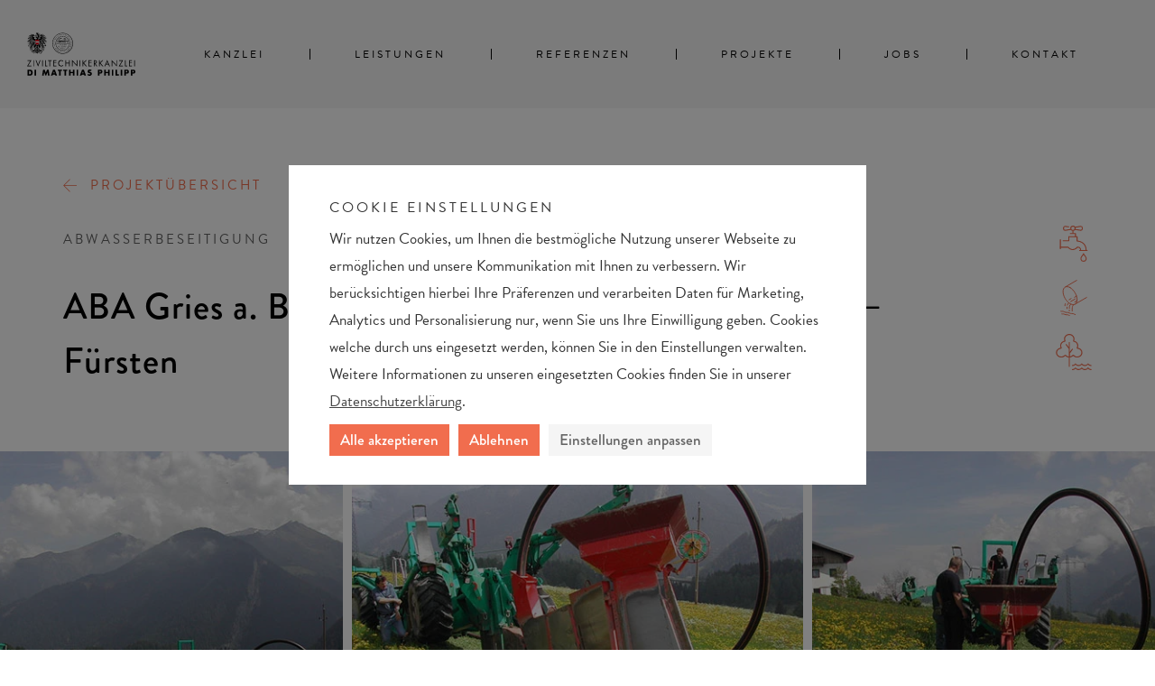

--- FILE ---
content_type: text/html; charset=UTF-8
request_url: https://www.ztmp.at/projekte/aba-gries-a-br-noesslach-hoelden-gasse-bichl-fuersten
body_size: 46494
content:
<!doctype html> 
<html lang="de"> 
<head>
<meta charset="UTF-8">
<link rel="preload" href="https://www.ztmp.at/wp-content/cache/fvm/min/1758038394-css31266fc9749b2a73cd64da8d021b5ab6cebf4dfe363345afd1ae9b3fa4be5.css" as="style" media="all" /> 
<link rel="preload" href="https://www.ztmp.at/wp-includes/js/jquery/jquery.min.js?ver=3.7.1" as="script" /> 
<link rel="preload" href="https://www.ztmp.at/wp-includes/js/jquery/jquery-migrate.min.js?ver=3.4.1" as="script" />
<script data-cfasync="false">if(navigator.userAgent.match(/MSIE|Internet Explorer/i)||navigator.userAgent.match(/Trident\/7\..*?rv:11/i)){var href=document.location.href;if(!href.match(/[?&]iebrowser/)){if(href.indexOf("?")==-1){if(href.indexOf("#")==-1){document.location.href=href+"?iebrowser=1"}else{document.location.href=href.replace("#","?iebrowser=1#")}}else{if(href.indexOf("#")==-1){document.location.href=href+"&iebrowser=1"}else{document.location.href=href.replace("#","&iebrowser=1#")}}}}</script>
<script data-cfasync="false">class FVMLoader{constructor(e){this.triggerEvents=e,this.eventOptions={passive:!0},this.userEventListener=this.triggerListener.bind(this),this.delayedScripts={normal:[],async:[],defer:[]},this.allJQueries=[]}_addUserInteractionListener(e){this.triggerEvents.forEach(t=>window.addEventListener(t,e.userEventListener,e.eventOptions))}_removeUserInteractionListener(e){this.triggerEvents.forEach(t=>window.removeEventListener(t,e.userEventListener,e.eventOptions))}triggerListener(){this._removeUserInteractionListener(this),"loading"===document.readyState?document.addEventListener("DOMContentLoaded",this._loadEverythingNow.bind(this)):this._loadEverythingNow()}async _loadEverythingNow(){this._runAllDelayedCSS(),this._delayEventListeners(),this._delayJQueryReady(this),this._handleDocumentWrite(),this._registerAllDelayedScripts(),await this._loadScriptsFromList(this.delayedScripts.normal),await this._loadScriptsFromList(this.delayedScripts.defer),await this._loadScriptsFromList(this.delayedScripts.async),await this._triggerDOMContentLoaded(),await this._triggerWindowLoad(),window.dispatchEvent(new Event("wpr-allScriptsLoaded"))}_registerAllDelayedScripts(){document.querySelectorAll("script[type=fvmdelay]").forEach(e=>{e.hasAttribute("src")?e.hasAttribute("async")&&!1!==e.async?this.delayedScripts.async.push(e):e.hasAttribute("defer")&&!1!==e.defer||"module"===e.getAttribute("data-type")?this.delayedScripts.defer.push(e):this.delayedScripts.normal.push(e):this.delayedScripts.normal.push(e)})}_runAllDelayedCSS(){document.querySelectorAll("link[rel=fvmdelay]").forEach(e=>{e.setAttribute("rel","stylesheet")})}async _transformScript(e){return await this._requestAnimFrame(),new Promise(t=>{const n=document.createElement("script");let r;[...e.attributes].forEach(e=>{let t=e.nodeName;"type"!==t&&("data-type"===t&&(t="type",r=e.nodeValue),n.setAttribute(t,e.nodeValue))}),e.hasAttribute("src")?(n.addEventListener("load",t),n.addEventListener("error",t)):(n.text=e.text,t()),e.parentNode.replaceChild(n,e)})}async _loadScriptsFromList(e){const t=e.shift();return t?(await this._transformScript(t),this._loadScriptsFromList(e)):Promise.resolve()}_delayEventListeners(){let e={};function t(t,n){!function(t){function n(n){return e[t].eventsToRewrite.indexOf(n)>=0?"wpr-"+n:n}e[t]||(e[t]={originalFunctions:{add:t.addEventListener,remove:t.removeEventListener},eventsToRewrite:[]},t.addEventListener=function(){arguments[0]=n(arguments[0]),e[t].originalFunctions.add.apply(t,arguments)},t.removeEventListener=function(){arguments[0]=n(arguments[0]),e[t].originalFunctions.remove.apply(t,arguments)})}(t),e[t].eventsToRewrite.push(n)}function n(e,t){let n=e[t];Object.defineProperty(e,t,{get:()=>n||function(){},set(r){e["wpr"+t]=n=r}})}t(document,"DOMContentLoaded"),t(window,"DOMContentLoaded"),t(window,"load"),t(window,"pageshow"),t(document,"readystatechange"),n(document,"onreadystatechange"),n(window,"onload"),n(window,"onpageshow")}_delayJQueryReady(e){let t=window.jQuery;Object.defineProperty(window,"jQuery",{get:()=>t,set(n){if(n&&n.fn&&!e.allJQueries.includes(n)){n.fn.ready=n.fn.init.prototype.ready=function(t){e.domReadyFired?t.bind(document)(n):document.addEventListener("DOMContentLoaded2",()=>t.bind(document)(n))};const t=n.fn.on;n.fn.on=n.fn.init.prototype.on=function(){if(this[0]===window){function e(e){return e.split(" ").map(e=>"load"===e||0===e.indexOf("load.")?"wpr-jquery-load":e).join(" ")}"string"==typeof arguments[0]||arguments[0]instanceof String?arguments[0]=e(arguments[0]):"object"==typeof arguments[0]&&Object.keys(arguments[0]).forEach(t=>{delete Object.assign(arguments[0],{[e(t)]:arguments[0][t]})[t]})}return t.apply(this,arguments),this},e.allJQueries.push(n)}t=n}})}async _triggerDOMContentLoaded(){this.domReadyFired=!0,await this._requestAnimFrame(),document.dispatchEvent(new Event("DOMContentLoaded2")),await this._requestAnimFrame(),window.dispatchEvent(new Event("DOMContentLoaded2")),await this._requestAnimFrame(),document.dispatchEvent(new Event("wpr-readystatechange")),await this._requestAnimFrame(),document.wpronreadystatechange&&document.wpronreadystatechange()}async _triggerWindowLoad(){await this._requestAnimFrame(),window.dispatchEvent(new Event("wpr-load")),await this._requestAnimFrame(),window.wpronload&&window.wpronload(),await this._requestAnimFrame(),this.allJQueries.forEach(e=>e(window).trigger("wpr-jquery-load")),window.dispatchEvent(new Event("wpr-pageshow")),await this._requestAnimFrame(),window.wpronpageshow&&window.wpronpageshow()}_handleDocumentWrite(){const e=new Map;document.write=document.writeln=function(t){const n=document.currentScript,r=document.createRange(),i=n.parentElement;let a=e.get(n);void 0===a&&(a=n.nextSibling,e.set(n,a));const s=document.createDocumentFragment();r.setStart(s,0),s.appendChild(r.createContextualFragment(t)),i.insertBefore(s,a)}}async _requestAnimFrame(){return new Promise(e=>requestAnimationFrame(e))}static run(){const e=new FVMLoader(["keydown","mousemove","touchmove","touchstart","touchend","wheel"]);e._addUserInteractionListener(e)}}FVMLoader.run();</script>
<meta name="viewport" content="width=device-width, initial-scale=1">
<meta name='robots' content='index, follow, max-image-preview:large, max-snippet:-1, max-video-preview:-1' /><title>ABA Gries a. Br., Nösslach - Hölden - Gasse - Bichl - Fürsten - Ziviltechnikerkanzlei DI Matthias Philipp</title>
<link rel="canonical" href="https://www.ztmp.at/projekte/aba-gries-a-br-noesslach-hoelden-gasse-bichl-fuersten" />
<meta property="og:locale" content="de_DE" />
<meta property="og:type" content="article" />
<meta property="og:title" content="ABA Gries a. Br., Nösslach - Hölden - Gasse - Bichl - Fürsten - Ziviltechnikerkanzlei DI Matthias Philipp" />
<meta property="og:url" content="https://www.ztmp.at/projekte/aba-gries-a-br-noesslach-hoelden-gasse-bichl-fuersten" />
<meta property="og:site_name" content="Ziviltechnikerkanzlei DI Matthias Philipp" />
<meta property="article:modified_time" content="2022-04-21T13:12:23+00:00" />
<meta name="twitter:card" content="summary_large_image" />
<script type="application/ld+json" class="yoast-schema-graph">{"@context":"https://schema.org","@graph":[{"@type":"WebPage","@id":"https://www.ztmp.at/projekte/aba-gries-a-br-noesslach-hoelden-gasse-bichl-fuersten","url":"https://www.ztmp.at/projekte/aba-gries-a-br-noesslach-hoelden-gasse-bichl-fuersten","name":"ABA Gries a. Br., Nösslach - Hölden - Gasse - Bichl - Fürsten - Ziviltechnikerkanzlei DI Matthias Philipp","isPartOf":{"@id":"https://www.ztmp.at/#website"},"datePublished":"2022-04-21T11:33:30+00:00","dateModified":"2022-04-21T13:12:23+00:00","breadcrumb":{"@id":"https://www.ztmp.at/projekte/aba-gries-a-br-noesslach-hoelden-gasse-bichl-fuersten#breadcrumb"},"inLanguage":"de","potentialAction":[{"@type":"ReadAction","target":["https://www.ztmp.at/projekte/aba-gries-a-br-noesslach-hoelden-gasse-bichl-fuersten"]}]},{"@type":"BreadcrumbList","@id":"https://www.ztmp.at/projekte/aba-gries-a-br-noesslach-hoelden-gasse-bichl-fuersten#breadcrumb","itemListElement":[{"@type":"ListItem","position":1,"name":"Startseite","item":"https://www.ztmp.at/"},{"@type":"ListItem","position":2,"name":"Projekte","item":"https://www.ztmp.at/projekte"},{"@type":"ListItem","position":3,"name":"ABA Gries a. Br., Nösslach &#8211; Hölden &#8211; Gasse &#8211; Bichl &#8211; Fürsten"}]},{"@type":"WebSite","@id":"https://www.ztmp.at/#website","url":"https://www.ztmp.at/","name":"Ziviltechnikerkanzlei DI Matthias Philipp","description":"Ziviltechnikerkanzlei DI Matthias Philipp","potentialAction":[{"@type":"SearchAction","target":{"@type":"EntryPoint","urlTemplate":"https://www.ztmp.at/?s={search_term_string}"},"query-input":{"@type":"PropertyValueSpecification","valueRequired":true,"valueName":"search_term_string"}}],"inLanguage":"de"}]}</script>
<link rel="alternate" type="application/rss+xml" title="Ziviltechnikerkanzlei DI Matthias Philipp &raquo; Feed" href="https://www.ztmp.at/feed" />
<link rel="alternate" type="application/rss+xml" title="Ziviltechnikerkanzlei DI Matthias Philipp &raquo; Kommentar-Feed" href="https://www.ztmp.at/comments/feed" />
<link rel="stylesheet" href="https://www.ztmp.at/wp-content/cache/fvm/min/1758038394-css31266fc9749b2a73cd64da8d021b5ab6cebf4dfe363345afd1ae9b3fa4be5.css" media="all" />
<script data-cfasync='false' src='https://www.ztmp.at/wp-includes/js/jquery/jquery.min.js?ver=3.7.1'></script>
<script data-cfasync='false' src='https://www.ztmp.at/wp-includes/js/jquery/jquery-migrate.min.js?ver=3.4.1'></script>
<link rel="profile" href="https://gmpg.org/xfn/11"> 
<style media="all">img:is([sizes="auto" i],[sizes^="auto," i]){contain-intrinsic-size:3000px 1500px}</style> 
<style id='global-styles-inline-css' media="all">:root{--wp--preset--aspect-ratio--square:1;--wp--preset--aspect-ratio--4-3:4/3;--wp--preset--aspect-ratio--3-4:3/4;--wp--preset--aspect-ratio--3-2:3/2;--wp--preset--aspect-ratio--2-3:2/3;--wp--preset--aspect-ratio--16-9:16/9;--wp--preset--aspect-ratio--9-16:9/16;--wp--preset--color--black:#000000;--wp--preset--color--cyan-bluish-gray:#abb8c3;--wp--preset--color--white:#ffffff;--wp--preset--color--pale-pink:#f78da7;--wp--preset--color--vivid-red:#cf2e2e;--wp--preset--color--luminous-vivid-orange:#ff6900;--wp--preset--color--luminous-vivid-amber:#fcb900;--wp--preset--color--light-green-cyan:#7bdcb5;--wp--preset--color--vivid-green-cyan:#00d084;--wp--preset--color--pale-cyan-blue:#8ed1fc;--wp--preset--color--vivid-cyan-blue:#0693e3;--wp--preset--color--vivid-purple:#9b51e0;--wp--preset--gradient--vivid-cyan-blue-to-vivid-purple:linear-gradient(135deg,rgba(6,147,227,1) 0%,rgb(155,81,224) 100%);--wp--preset--gradient--light-green-cyan-to-vivid-green-cyan:linear-gradient(135deg,rgb(122,220,180) 0%,rgb(0,208,130) 100%);--wp--preset--gradient--luminous-vivid-amber-to-luminous-vivid-orange:linear-gradient(135deg,rgba(252,185,0,1) 0%,rgba(255,105,0,1) 100%);--wp--preset--gradient--luminous-vivid-orange-to-vivid-red:linear-gradient(135deg,rgba(255,105,0,1) 0%,rgb(207,46,46) 100%);--wp--preset--gradient--very-light-gray-to-cyan-bluish-gray:linear-gradient(135deg,rgb(238,238,238) 0%,rgb(169,184,195) 100%);--wp--preset--gradient--cool-to-warm-spectrum:linear-gradient(135deg,rgb(74,234,220) 0%,rgb(151,120,209) 20%,rgb(207,42,186) 40%,rgb(238,44,130) 60%,rgb(251,105,98) 80%,rgb(254,248,76) 100%);--wp--preset--gradient--blush-light-purple:linear-gradient(135deg,rgb(255,206,236) 0%,rgb(152,150,240) 100%);--wp--preset--gradient--blush-bordeaux:linear-gradient(135deg,rgb(254,205,165) 0%,rgb(254,45,45) 50%,rgb(107,0,62) 100%);--wp--preset--gradient--luminous-dusk:linear-gradient(135deg,rgb(255,203,112) 0%,rgb(199,81,192) 50%,rgb(65,88,208) 100%);--wp--preset--gradient--pale-ocean:linear-gradient(135deg,rgb(255,245,203) 0%,rgb(182,227,212) 50%,rgb(51,167,181) 100%);--wp--preset--gradient--electric-grass:linear-gradient(135deg,rgb(202,248,128) 0%,rgb(113,206,126) 100%);--wp--preset--gradient--midnight:linear-gradient(135deg,rgb(2,3,129) 0%,rgb(40,116,252) 100%);--wp--preset--font-size--small:13px;--wp--preset--font-size--medium:20px;--wp--preset--font-size--large:36px;--wp--preset--font-size--x-large:42px;--wp--preset--spacing--20:0.44rem;--wp--preset--spacing--30:0.67rem;--wp--preset--spacing--40:1rem;--wp--preset--spacing--50:1.5rem;--wp--preset--spacing--60:2.25rem;--wp--preset--spacing--70:3.38rem;--wp--preset--spacing--80:5.06rem;--wp--preset--shadow--natural:6px 6px 9px rgba(0, 0, 0, 0.2);--wp--preset--shadow--deep:12px 12px 50px rgba(0, 0, 0, 0.4);--wp--preset--shadow--sharp:6px 6px 0px rgba(0, 0, 0, 0.2);--wp--preset--shadow--outlined:6px 6px 0px -3px rgba(255, 255, 255, 1), 6px 6px rgba(0, 0, 0, 1);--wp--preset--shadow--crisp:6px 6px 0px rgba(0, 0, 0, 1)}:root{--wp--style--global--content-size:800px;--wp--style--global--wide-size:1200px}:where(body){margin:0}.wp-site-blocks>.alignleft{float:left;margin-right:2em}.wp-site-blocks>.alignright{float:right;margin-left:2em}.wp-site-blocks>.aligncenter{justify-content:center;margin-left:auto;margin-right:auto}:where(.wp-site-blocks)>*{margin-block-start:24px;margin-block-end:0}:where(.wp-site-blocks)>:first-child{margin-block-start:0}:where(.wp-site-blocks)>:last-child{margin-block-end:0}:root{--wp--style--block-gap:24px}:root :where(.is-layout-flow)>:first-child{margin-block-start:0}:root :where(.is-layout-flow)>:last-child{margin-block-end:0}:root :where(.is-layout-flow)>*{margin-block-start:24px;margin-block-end:0}:root :where(.is-layout-constrained)>:first-child{margin-block-start:0}:root :where(.is-layout-constrained)>:last-child{margin-block-end:0}:root :where(.is-layout-constrained)>*{margin-block-start:24px;margin-block-end:0}:root :where(.is-layout-flex){gap:24px}:root :where(.is-layout-grid){gap:24px}.is-layout-flow>.alignleft{float:left;margin-inline-start:0;margin-inline-end:2em}.is-layout-flow>.alignright{float:right;margin-inline-start:2em;margin-inline-end:0}.is-layout-flow>.aligncenter{margin-left:auto!important;margin-right:auto!important}.is-layout-constrained>.alignleft{float:left;margin-inline-start:0;margin-inline-end:2em}.is-layout-constrained>.alignright{float:right;margin-inline-start:2em;margin-inline-end:0}.is-layout-constrained>.aligncenter{margin-left:auto!important;margin-right:auto!important}.is-layout-constrained>:where(:not(.alignleft):not(.alignright):not(.alignfull)){max-width:var(--wp--style--global--content-size);margin-left:auto!important;margin-right:auto!important}.is-layout-constrained>.alignwide{max-width:var(--wp--style--global--wide-size)}body .is-layout-flex{display:flex}.is-layout-flex{flex-wrap:wrap;align-items:center}.is-layout-flex>:is(*,div){margin:0}body .is-layout-grid{display:grid}.is-layout-grid>:is(*,div){margin:0}body{padding-top:0;padding-right:0;padding-bottom:0;padding-left:0}a:where(:not(.wp-element-button)){text-decoration:underline}:root :where(.wp-element-button,.wp-block-button__link){background-color:#32373c;border-width:0;color:#fff;font-family:inherit;font-size:inherit;line-height:inherit;padding:calc(0.667em + 2px) calc(1.333em + 2px);text-decoration:none}.has-black-color{color:var(--wp--preset--color--black)!important}.has-cyan-bluish-gray-color{color:var(--wp--preset--color--cyan-bluish-gray)!important}.has-white-color{color:var(--wp--preset--color--white)!important}.has-pale-pink-color{color:var(--wp--preset--color--pale-pink)!important}.has-vivid-red-color{color:var(--wp--preset--color--vivid-red)!important}.has-luminous-vivid-orange-color{color:var(--wp--preset--color--luminous-vivid-orange)!important}.has-luminous-vivid-amber-color{color:var(--wp--preset--color--luminous-vivid-amber)!important}.has-light-green-cyan-color{color:var(--wp--preset--color--light-green-cyan)!important}.has-vivid-green-cyan-color{color:var(--wp--preset--color--vivid-green-cyan)!important}.has-pale-cyan-blue-color{color:var(--wp--preset--color--pale-cyan-blue)!important}.has-vivid-cyan-blue-color{color:var(--wp--preset--color--vivid-cyan-blue)!important}.has-vivid-purple-color{color:var(--wp--preset--color--vivid-purple)!important}.has-black-background-color{background-color:var(--wp--preset--color--black)!important}.has-cyan-bluish-gray-background-color{background-color:var(--wp--preset--color--cyan-bluish-gray)!important}.has-white-background-color{background-color:var(--wp--preset--color--white)!important}.has-pale-pink-background-color{background-color:var(--wp--preset--color--pale-pink)!important}.has-vivid-red-background-color{background-color:var(--wp--preset--color--vivid-red)!important}.has-luminous-vivid-orange-background-color{background-color:var(--wp--preset--color--luminous-vivid-orange)!important}.has-luminous-vivid-amber-background-color{background-color:var(--wp--preset--color--luminous-vivid-amber)!important}.has-light-green-cyan-background-color{background-color:var(--wp--preset--color--light-green-cyan)!important}.has-vivid-green-cyan-background-color{background-color:var(--wp--preset--color--vivid-green-cyan)!important}.has-pale-cyan-blue-background-color{background-color:var(--wp--preset--color--pale-cyan-blue)!important}.has-vivid-cyan-blue-background-color{background-color:var(--wp--preset--color--vivid-cyan-blue)!important}.has-vivid-purple-background-color{background-color:var(--wp--preset--color--vivid-purple)!important}.has-black-border-color{border-color:var(--wp--preset--color--black)!important}.has-cyan-bluish-gray-border-color{border-color:var(--wp--preset--color--cyan-bluish-gray)!important}.has-white-border-color{border-color:var(--wp--preset--color--white)!important}.has-pale-pink-border-color{border-color:var(--wp--preset--color--pale-pink)!important}.has-vivid-red-border-color{border-color:var(--wp--preset--color--vivid-red)!important}.has-luminous-vivid-orange-border-color{border-color:var(--wp--preset--color--luminous-vivid-orange)!important}.has-luminous-vivid-amber-border-color{border-color:var(--wp--preset--color--luminous-vivid-amber)!important}.has-light-green-cyan-border-color{border-color:var(--wp--preset--color--light-green-cyan)!important}.has-vivid-green-cyan-border-color{border-color:var(--wp--preset--color--vivid-green-cyan)!important}.has-pale-cyan-blue-border-color{border-color:var(--wp--preset--color--pale-cyan-blue)!important}.has-vivid-cyan-blue-border-color{border-color:var(--wp--preset--color--vivid-cyan-blue)!important}.has-vivid-purple-border-color{border-color:var(--wp--preset--color--vivid-purple)!important}.has-vivid-cyan-blue-to-vivid-purple-gradient-background{background:var(--wp--preset--gradient--vivid-cyan-blue-to-vivid-purple)!important}.has-light-green-cyan-to-vivid-green-cyan-gradient-background{background:var(--wp--preset--gradient--light-green-cyan-to-vivid-green-cyan)!important}.has-luminous-vivid-amber-to-luminous-vivid-orange-gradient-background{background:var(--wp--preset--gradient--luminous-vivid-amber-to-luminous-vivid-orange)!important}.has-luminous-vivid-orange-to-vivid-red-gradient-background{background:var(--wp--preset--gradient--luminous-vivid-orange-to-vivid-red)!important}.has-very-light-gray-to-cyan-bluish-gray-gradient-background{background:var(--wp--preset--gradient--very-light-gray-to-cyan-bluish-gray)!important}.has-cool-to-warm-spectrum-gradient-background{background:var(--wp--preset--gradient--cool-to-warm-spectrum)!important}.has-blush-light-purple-gradient-background{background:var(--wp--preset--gradient--blush-light-purple)!important}.has-blush-bordeaux-gradient-background{background:var(--wp--preset--gradient--blush-bordeaux)!important}.has-luminous-dusk-gradient-background{background:var(--wp--preset--gradient--luminous-dusk)!important}.has-pale-ocean-gradient-background{background:var(--wp--preset--gradient--pale-ocean)!important}.has-electric-grass-gradient-background{background:var(--wp--preset--gradient--electric-grass)!important}.has-midnight-gradient-background{background:var(--wp--preset--gradient--midnight)!important}.has-small-font-size{font-size:var(--wp--preset--font-size--small)!important}.has-medium-font-size{font-size:var(--wp--preset--font-size--medium)!important}.has-large-font-size{font-size:var(--wp--preset--font-size--large)!important}.has-x-large-font-size{font-size:var(--wp--preset--font-size--x-large)!important}:root :where(.wp-block-pullquote){font-size:1.5em;line-height:1.6}</style> 
<script id="cookie-law-info-js-extra">
var Cli_Data = {"nn_cookie_ids":[],"cookielist":[],"non_necessary_cookies":[],"ccpaEnabled":"","ccpaRegionBased":"","ccpaBarEnabled":"","strictlyEnabled":["necessary","obligatoire"],"ccpaType":"gdpr","js_blocking":"1","custom_integration":"","triggerDomRefresh":"","secure_cookies":""};
var cli_cookiebar_settings = {"animate_speed_hide":"500","animate_speed_show":"500","background":"#FFF","border":"#b1a6a6c2","border_on":"","button_1_button_colour":"#f16d4e","button_1_button_hover":"#c1573e","button_1_link_colour":"#fff","button_1_as_button":"1","button_1_new_win":"","button_2_button_colour":"#333","button_2_button_hover":"#292929","button_2_link_colour":"#444","button_2_as_button":"","button_2_hidebar":"1","button_3_button_colour":"#f16d4e","button_3_button_hover":"#c1573e","button_3_link_colour":"#fff","button_3_as_button":"1","button_3_new_win":"","button_4_button_colour":"#f5f5f5","button_4_button_hover":"#c4c4c4","button_4_link_colour":"#646464","button_4_as_button":"1","button_7_button_colour":"#f16d4e","button_7_button_hover":"#c1573e","button_7_link_colour":"#fff","button_7_as_button":"1","button_7_new_win":"","font_family":"inherit","header_fix":"","notify_animate_hide":"","notify_animate_show":"","notify_div_id":"#cookie-law-info-bar","notify_position_horizontal":"right","notify_position_vertical":"bottom","scroll_close":"","scroll_close_reload":"","accept_close_reload":"","reject_close_reload":"","showagain_tab":"","showagain_background":"#fff","showagain_border":"#000","showagain_div_id":"#cookie-law-info-again","showagain_x_position":"100px","text":"#333333","show_once_yn":"","show_once":"10000","logging_on":"","as_popup":"","popup_overlay":"1","bar_heading_text":"Cookie Einstellungen","cookie_bar_as":"popup","popup_showagain_position":"bottom-right","widget_position":"left"};
var log_object = {"ajax_url":"https:\/\/www.ztmp.at\/wp-admin\/admin-ajax.php"};
</script>
<script src="https://www.ztmp.at/wp-content/plugins/cookie-law-info/legacy/public/js/cookie-law-info-public.js?ver=3.3.5" id="cookie-law-info-js"></script>
<script type="text/plain" data-cli-class="cli-blocker-script"  data-cli-script-type="analytics" data-cli-block="true"  data-cli-element-position="head" async src="https://www.googletagmanager.com/gtag/js?id=UA-376082-57"></script>
<script type="text/plain" data-cli-class="cli-blocker-script"  data-cli-script-type="analytics" data-cli-block="true"  data-cli-element-position="head">
window.dataLayer = window.dataLayer || [];
function gtag(){dataLayer.push(arguments);}
gtag('js', new Date());
gtag('config', 'UA-376082-57');
</script>
<style media="all">.e-con.e-parent:nth-of-type(n+4):not(.e-lazyloaded):not(.e-no-lazyload),.e-con.e-parent:nth-of-type(n+4):not(.e-lazyloaded):not(.e-no-lazyload) *{background-image:none!important}@media screen and (max-height:1024px){.e-con.e-parent:nth-of-type(n+3):not(.e-lazyloaded):not(.e-no-lazyload),.e-con.e-parent:nth-of-type(n+3):not(.e-lazyloaded):not(.e-no-lazyload) *{background-image:none!important}}@media screen and (max-height:640px){.e-con.e-parent:nth-of-type(n+2):not(.e-lazyloaded):not(.e-no-lazyload),.e-con.e-parent:nth-of-type(n+2):not(.e-lazyloaded):not(.e-no-lazyload) *{background-image:none!important}}</style> 
<link rel="icon" href="https://www.ztmp.at/wp-content/uploads/cropped-favicon-192x192.png" sizes="192x192" /> 
</head>
<body class="wp-singular project-template-default single single-project postid-1427 wp-embed-responsive wp-theme-hello-elementor hello-elementor-default elementor-default elementor-kit-11 elementor-page-268"> <a class="skip-link screen-reader-text" href="#content">Zum Inhalt springen</a> <div data-elementor-type="header" data-elementor-id="23" class="elementor elementor-23 elementor-location-header" data-elementor-post-type="elementor_library"> <section class="elementor-section elementor-top-section elementor-element elementor-element-2d8b4ff elementor-section-content-middle elementor-section-boxed elementor-section-height-default elementor-section-height-default" data-id="2d8b4ff" data-element_type="section" data-settings="{&quot;background_background&quot;:&quot;classic&quot;}"> <div class="elementor-container elementor-column-gap-default"> <div class="elementor-column elementor-col-50 elementor-top-column elementor-element elementor-element-eb08a02" data-id="eb08a02" data-element_type="column"> <div class="elementor-widget-wrap elementor-element-populated"> <div class="elementor-element elementor-element-b47194f c3-logo elementor-view-default elementor-widget elementor-widget-icon" data-id="b47194f" data-element_type="widget" data-widget_type="icon.default"> <div class="elementor-widget-container"> <div class="elementor-icon-wrapper"> <a class="elementor-icon" href="https://www.ztmp.at"> <svg xmlns="http://www.w3.org/2000/svg" viewBox="0 0 719.11 284.72"><path d="M79.51,69.22h0a11.92,11.92,0,0,1-1,4.71A11.72,11.72,0,0,1,72,80.19a12.44,12.44,0,0,1-4.74.9h-.64a12.21,12.21,0,0,1-4.7-.9,11.32,11.32,0,0,1-6.27-6.27,12.4,12.4,0,0,1-.9-4.7V47.47H79.51Zm-59,31h0V98.7c0-.22.11-.38.33-.38h.54a.34.34,0,0,1,.38.3h0V100c0,.16-.05.22-.16.22Zm3.8,18.44h0c.11,0,.16.06.16.17v.92c0,.11-.59.54-.7.54h-.38l-.54-1.46c-.06-.11,0-.17.16-.17Zm-5-5.34h-.54c-.11,0-.54-.65-.54-.76a5.47,5.47,0,0,1,0-.81c.32-.6,1.08,0,1.08.11ZM110.78,97h.38c.21,0,.32.11.32.38v.87l-.32,2h-.55v-.16Zm-85.89.49h0v1.63c0,.49,0,1.3-.54,1.3H24v-.16l-.11-.06-.22-1.62a1,1,0,0,1,.9-1.09,1.34,1.34,0,0,1,.4,0Zm7.2,10.81h0c2.71-1.66,1.72,3.32-.49,1.54-.61-.45-.06-1.19.49-1.5ZM63.74,13h0l1.08.32c.28.11.49-.05.76-.43-.11-.16-.21-.27-.21-.33l-.17-.1h-.7c-.49,0-.76,0-.76.16ZM68.53.49h0V1.58H66.36V1c0-.38,0-.57.06-.57Zm3.24,1.66h0V.89c0-.25.66-.08,1.12-.06H74.2V2.19Zm-48,92.75h0c0-.11.06-.16.17-.16H25c.22,0,.81,1.9-.05,2.17-.44-.17-.6-.44-.49-.71l-.33-.54ZM63.7,1h0V2.15l-2,.08L61.57,1Zm48.51,84.58h.38a.14.14,0,0,1,.16.12h0v2c0,.16-.11.21-.32.16L112.21,90v2h-.33l-.21,4c0,.11-.06.16-.17.16l-.16-3v-.76h.33l.38-6.51ZM109.5,113h0a.49.49,0,0,1-.17-.38V112c0-.11.11-.16.38-.16h2.34v.86h-.38c-.49,0-.71.22-.71.55h-.38v-.33l-.7.16-.11-.11Zm4.34-37.27h0l-.76-.06-.82-.05c-.16,0-.43-.06-.76-.06l-.92-.38v-.32c0-.16,0-.22.22-.22h2c.87,0,1.3.22,1.3.54v.38c0,.06-.07.12-.23.12Zm.88,36.92h0c-.22.49-.65.65-1.31.55-.13,0-.32-.06-.32-.22s0-.33.16-.33h.38v-.76l.27-.27.33-.32.27-.27h.38a.14.14,0,0,1,.16.12h0v.58Zm-92.74,0h-.73c-.33,0-.44.16-.38.54H20v-1.09a5.27,5.27,0,0,1,2.17-.76.43.43,0,0,0,.1.27c-.15.09-.26.4-.26,1Zm-2.49-8.14h0v-1.31c.44-.1.65-.27.65-.54.92-.27,1.79,1,.92,1.36a6.76,6.76,0,0,1-1.59.47ZM112,102h.54l.16.54a1.1,1.1,0,0,1-.54,1.41l-.54.22-.27-.27-.33-.22c-.6-.32-.11-1.35,0-1.41l.49-.27ZM32.43,114.6h0l-.38-1.09.55-1.41h2a.16.16,0,0,1,.17.13v2.37c0,.16-.06.22-.17.22H33.14C32.65,114.87,32.43,114.82,32.43,114.6Zm65.33-2.17h.54l.54.22V113a1.83,1.83,0,0,1,1.09-.54h.16v.92c0,.14.22.23.16.38l-.32.87v.22c-.27-.11-.49-.17-.65-.22a.61.61,0,0,0-.76.11.39.39,0,0,1-.22.11h-.38l-.38-.93v-.38Zm12.85-27.89h0v-.32c0-.17.06-.22.17-.22H112v-.33l-2-.21c-.16,0-.21-.06-.21-.17V82.21h2.43c.33,0,.6.27.92.76.06.16.11.32.17.49l-.92.21V84c0,.16.16.32.54.49,0,.16-.06.27-.17.27ZM99.93,126.37H98.84v-1.08c0-.22.11-.27.33-.17l-.17-.76a.15.15,0,0,1,.17-.16h2l-.16.38h.33v.87l-.55,1.46c0,.11-.16.17-.32.17h-.38Zm7.21-8.19h0l.71.22.11-.17c.21-.21,1.68.76,1.35,1.58a.19.19,0,0,1-.21.21l-2.17-.21c-.22,0-.38-.22-.55-.71a.94.94,0,0,1,.22-.6A.82.82,0,0,1,107.14,118.18Zm-74.89,6.56h0l-1.46.38H31v1.25c0,.27-.27.27-.76.11l-.32-.43-.49-.17-.43-.21a2.24,2.24,0,0,1,.48-1.47c.49-.87.82-1.25,1-1.25H31l.44.6.65.49C32.25,124.15,32.33,124.36,32.25,124.74Zm65.11-6.34h0l1.24.21c.33,0,.44-.16.38-.54h.38l.28.6c.65,1.2.75,1.79.43,1.68l-.71-.16c-.21,0-.43.22-.76.87h-.32v-.33l-.44-.48-.16-.66-.49-.32v-.16ZM18.81,107.24h0a2.46,2.46,0,0,0,.16.93l.6.7a1.67,1.67,0,0,1-.66,2.17c-1.19-.65-1-2-.48-1.79a1.8,1.8,0,0,0-.06-.92l-.49-.44v-1.35Zm18.11,19.29h0v.38c0,.17.21.22.54.17v1.08H36.25a.14.14,0,0,1-.12.16h0a1.8,1.8,0,0,0,.16.38c1.47,2.28-2.6.55-2.55-.16l.11-.76c.65-.11,1-.27,1-.54v-1.09c0-.38.43-.38,1.24,0,.51.22.83.38.89.38Zm54.25,4.89h0V132H91v.38l.54.54.71-.16c.76-.22-.22,2-1.2,1.14-.21-.16-.43-.11-.7.22a.78.78,0,0,1-.44.27h-.16l-.54-.22c-1-.27-.14-2.88,2-2.71ZM33.25,120h0c0-.73.5-3,1.72-1.82,1,1.09.19,4-1.41,2.86A1,1,0,0,1,33.25,120Zm62,11.22h0c-.06,0-.44-1.84,0-2.38.16-.27.6-.33,1.14-.33l.65.06c.54,0,.6,1.84.44,2l-.55.22-.54.21-.27.44c-.12.18-.43.13-.87-.2Zm-76-27.65h0v.93c0,.7.17,1.08.55,1.08h.32l.55-1.25.76-.21c0,.11.05.16.16.21,0,.44,0,.65-.11.71l-.43.16-.22.44-.33.32v2.17h-.38c-1.19,0-2.11-4.56-1.24-4.56ZM47.13,55.24h0a.45.45,0,0,0,.38.38l-.76,19.91h-.32V72.44c0-.37-.22-.71-.22-1.08V70.11c0-5-.94-14.87,0-14.87ZM87.66,79.17h-.22v-.38c0-.27-.16-.43-.54-.38v-5c0-.18-.07-1-.11-1.46q-.17-2-.33-6.35c-.11-3.52-.21-5.64-.27-6.4L85.87,56l.16-.16c.43-.43.7.33.76,2.22l.11,2.28.43,2c.38,1.76.38,8,.38,11.94ZM22.88,96.42h0l.16-.16c.33-.49,1.14.27,1.14.43v.22l-.76.71L20,98c-.22,0-.38-.17-.38-.55V96.7c0-.1,0-.16.21-.16Zm44-82.74h0l.41-.74a1.05,1.05,0,0,0-.74-.07l-.49.65a1.46,1.46,0,0,1-1.57.65c-1-.21-1.57-.43-1.57-.65V12.44h-.71v.7c0,1.09,1.69,1.84,2.61,1.68a3.31,3.31,0,0,0,2-1.14Zm-24.2,117.9h0a.76.76,0,0,1-.71.16l-.16,1.3c-.16.93-2.93-.75-2.93-1.62v-.55l.92-.21.22-.22.27-.27.22-.22-.16-.54.54-.16a6.75,6.75,0,0,0,1.36,1.14c.65.48.76.92.38,1.19Zm68.9-46.44h0l.17.38c.43.81.27,1.3-.55,1.41v4h-.32l-.38,4.51c-.12,1.39-.07,3.22-.17,4.17l-.21.38a1.85,1.85,0,0,0-.33.71V101H109c-.32,0-.54-.1-.54-.32v-.92h.38l-.16-2L109,95c.06-.38.17-1.3.27-2.82l.22-2.82a11.79,11.79,0,0,1,.33-2.77,3.27,3.27,0,0,1,1.68-1.47Zm-89.9,23.49h0a.31.31,0,0,1-.32-.3V107h1.08c.06-.21-.43-.65-.76-.54v-.54a.33.33,0,0,1,.33-.33h1v.71c0,.21.1.38.32.38h.54c.22,0,.27-.17.22-.38h.33a.25.25,0,0,0,.21.27,2,2,0,0,1-.43,1.3l-1,.92L22.59,110a2.89,2.89,0,0,1-.87,1c-.7.49-1.19.55-1.57.17L20,111v-1.47l2.38-.38c0-.21-.24-.38-.79-.54Zm91.47-.19h-.33c-.32,0-.43.16-.38.54H112c-.27,0-.38-.16-.32-.38v-.92c0-.16.27-.17.27-.33v-1.08c0-.11-.21-.06-.76,0l-.54.11-.32.38H110a1.09,1.09,0,0,0,0-.44c-.28-.59-.11-.86.38-.86v-.33H111v-.38h1.08l.22,1.09c.43-.44.71-.6.87-.55l.22-1.46h.32c.16,0,.22.32.22.92h.32v1.79h-.32a.77.77,0,0,1-.22.38c-.27.38-.38.6-.32.71h.32l.22-.55.16-.16.16-.16h.55v1.41c0,.22-.11.27-.33.22-.22.27.16.59.33.54s-.33,2.28-.87,2.17l-.76-.22Zm-89.3,8.33h.55v-4l.16-.92h.38a12.77,12.77,0,0,0,.22,1.51l.32.66a4.61,4.61,0,0,1-.32,2.11c-.6,1.9-1.52,2.44-2.88,1.58-.54-.38-.87-1.74-1-4a3.25,3.25,0,0,0,2.28-2.39c.16,0,.27.06.27.22Zm82-28.38h0V86.77l-.11-.82v-.81l-.38-.54V82c0-.17,1.08-.11,3.25.21-.1.38,0,.6.17.71l.38.16.32,2c.17.65,0,1-.32,1.19v.6a13.49,13.49,0,0,1-.27,3.47L108.51,92V93.8h-.38V95l-.16.38h-.38V95l-.32-1.41L107,92.15l-.66-1.08Zm4.85,21.19h0V109h-.54l-.32-.27c-.66-.66-.55-1.2.27-1.52l.7-.06a.83.83,0,0,0,.44.06l.11,1.24.43.28c.49.32.7.54.7.65v1.79c-1.51.49-2.49.27-3-.71a.38.38,0,0,0-.27.38V113c0,.38-.16.54-.54.54v3.26c0,1.25-1.63,1.08-1.63-.22v-.7l.54-4.72c.06-.33.22-.49.54-.33l-.16-2.17c0-.54.11-.81.44-.81.23.19.44.39.65.59.59.76,1,1.09,1.24,1.09ZM25.7,89.8H23.1a14.53,14.53,0,0,1,1-3.14,18.25,18.25,0,0,0,1-2.61c.18-1.08,1-2,1-3.09.21-7.11,4.17-5.59,2.71-1.08l-.33.7a3.08,3.08,0,0,1-.92,2.12A25.94,25.94,0,0,0,27,85.46l-.92,5.27-.38-.06a1.2,1.2,0,0,1-.13-.87Zm84.07,14.74h0v.54l-.55.21c-.48.2-1.46-.23-1.46.55v1.57c0,1.9-.71,2.77-2.17,2.55a2.5,2.5,0,0,1-1.79-1.25c-.44-.65.11-3.2.76-3.63l1.52-1.14,1.14-1.52a2.88,2.88,0,0,1,3.63-.6c0,.38.06.87.11,1.58v.81c0,.27-.43.38-1.3.33ZM72.53,9h0v.5H63.14A.15.15,0,0,1,63,9.38V9a.3.3,0,0,1,.26-.32h8.58c.17,0,.6,0,.6.32ZM22.9,104.69h0c-.49.06-.7,0-.7-.21V102c0-.27-.11-.38-.38-.38h-.33c-.21,0-.4.36-.6.16l-.16-.16v-.92h2.55l1.63,1.36,1.73,1.08,1.25,1.63L29.47,106a6.88,6.88,0,0,1,.16,2.17v.38l-.22.54c-1.25,1.41-2.11,2-2.6,1.69a2.81,2.81,0,0,0-1-.44c-.43-4.83-1.25-7-2.39-6.4a.18.18,0,0,0-.16.27l-.38.16ZM72.49,8.15H62.73a.33.33,0,0,1-.38-.27V7.39c0-.38.48-.44,1.46-.44h6.84c.69,0,1.94-.06,2,.23-.11.5-.1,1-.27,1Zm-53.29,80h0A40.62,40.62,0,0,1,17,84.73c0-.27,0-.49.11-.54l1-1.09.71-1.41c.11-.27.38-.71.65-1.3a2.22,2.22,0,0,1,1,.76l.33.49.54-.17.21-2.22C22,74,26.33,74.37,26.22,77a98.14,98.14,0,0,1-5,12.26h-.37c-.83-.12-1.1-1-1.79-1ZM36.72,50.71h0c1.3-.27,1.09.54.22,3.26,0,0-.71,1.79-2,5.15-.92,2.28-2,5.8-3.36,10.63-.55,2-1,3.8-1.52,5.37-1.74.11-1.9-1.57-.6-5.1.65-1.73,1-2.65,1.09-2.76,3.7-10.93,5.79-16.47,6.06-16.52Zm27-47.84h0v.7a.74.74,0,0,0,.76.71h2c.38,0,.54-.17.54-.55V2.65c0-.11.06-.16.22-.16h1.25a.14.14,0,0,1,.16.12h0v1.5c0,.53,2.45.07,2.49.07a5.49,5.49,0,0,0,.13-1.34h1.49c.29,0,0,2.8-.09,2.74l-.32.36a9.55,9.55,0,0,0-1.31,0H64.15c-.76,0-1.81.28-1.81-.59l-.2-1.9a.51.51,0,0,1,.43-.54h.11Zm41.7,17.46h0V20h-2.93c-.26,0-.7,0-.7-.27V19c0-1.08,8.68,1.41,8.73,1.41l2.5,1h.7v.16c0,.11-.11.17-.38.17h-1.79ZM32.6,59h0l-1,2.77c-1.14,3.09-1.84,4.94-2.06,5.37l-1.63,4c-.43,1.09-.65,1.63-.76,1.63h-.32l-.49-.43c-1.25-1-1.3-1.74-.06-5.21,2.12-5.9,6-16.82,8.3-16.82h.71c.11,0,.22.16.27.49.15.9-.54,1.63-.81,2.44l-.27.81C33.94,55.78,33.18,57.38,32.6,59ZM96,48.18h.16a24,24,0,0,0,1.3,2.39l2.12,5,1.08,2.49c.65,1.52,5.81,15.63,5.21,16.23-.11.16-.76.11-2-.06a70.58,70.58,0,0,1-2.82-9c-1.85-7-3.31-11.56-4.4-13.73l-1.28-2.39c-.22-.49-.06-.76.6-.92Zm10.63,25h0c-.92-3.47-2.93-9-5.91-16.6-2.45-6-3.48-9.06-3.1-9.06H98c3.63,7,5.37,10.69,5.26,11l-.16.55a5.38,5.38,0,0,0,.65,1.68A19.69,19.69,0,0,1,105,64v.7l.38,1.31c.29,1,2.15,0,2.33,1.08l.44,2.61c.11.59.32,1.46.65,2.6l.76,2.55c0,.22-2.55.27-2.55-1.47ZM39.16,51.48h.38c.11,0,.16.49.16,1.46V54.3l-.54,1c-.16.21-.76,2.87-1.84,7.81l-.6,2.66-.65,3.63A1.15,1.15,0,0,1,36,70c-.37.87-1.62,6.4-3.74,16.71a20.13,20.13,0,0,1-1.63,5.48l-.32,1.63c0,.11-1.63,4.12-2,4.12h-.38a.32.32,0,0,0-.16-.27c1.9-5.15,4.5-16.06,7.76-32.66a110.75,110.75,0,0,1,3.62-13.51Zm57.51,8.68h0l.54,1.25.55,2.82c.76,3.8,1.24,6.62,1.46,8.41l.27,2.82a16.6,16.6,0,0,0,.6,2.6l.54,2.5V83l.54,1.41c0,1.46,2.28,9.93,2.45,10.31C105,97.49,105.46,99,105,99a3.42,3.42,0,0,1-1.41-2.44,7.92,7.92,0,0,0-.54-1.9,214,214,0,0,1-4.67-22,109,109,0,0,0-3.74-16.44c-.81-2.44-1.09-3.69-.81-3.69h.54a15.92,15.92,0,0,1,2.33,7.64ZM33,45.84h0V47.3l-1.36,1.9-1.3,1.9-1.68,3-1.44,2.77-1.36,2.71-1.57,2.55-.54,1.25c0,1.09-1.47,3.75-4.34,8h-.76a.29.29,0,0,0-.17-.27C19,70.18,21.2,65.9,25,58.19a66,66,0,0,1,7.59-12.31ZM18.17,21.64h0v-.38l.16-.11.11-.11c.11-.11,3.69-.7,10.79-1.79,3-.49,4.61-.43,4.89.11l-.38.11c-.28,0-1.31.27-3,.54a102.21,102.21,0,0,1-12.57,1.65Zm85.72,4.88h1.24a1.9,1.9,0,0,1,1.12.51l2.17,1.57c6.08,4.23,9.93,6.62,11.56,7V36c0,.32-1,.11-3-.71a38.07,38.07,0,0,1-7.81-4.83l-2.34-1.68a5.56,5.56,0,0,0-1.25-.54l-.92-.33c-.49-.16-.7-.38-.7-.59ZM83.81,91.25h.38c.6,0,.93.43.93,1.25l.32.21a3.94,3.94,0,0,0,1.09,1.52l1.51,1a12.09,12.09,0,0,1,1.42,1.25.79.79,0,0,1-.51,1h0a.78.78,0,0,0,.44.43,2.49,2.49,0,0,0,1.19-.54c-.16-.49.22-.76,1.09-.81,0,.27.21.38.54.27v1.62c0,.33-.27.49-.76.55v.38h1.08c.33,0,.49-.22.55-.71l.76.06c0,.27.21.38.54.27a6.44,6.44,0,0,1-.22,1.24l-.32.22c-.28.65.92,1,1.41-.16H96a1.06,1.06,0,0,0,.16.81l-.16.27c-.11.49,0,.71.32.71h.54c.44,0,.55-.22.38-.71H98c.27,0,.38.11.38.33v1.84c0,.23,0,.56-.16.66l-.28.16c-1.24-.6-3.14-1.58-5.64-2.93a19.34,19.34,0,0,0-3.14-1.52c-.17,0-.22.27-.17.54l-.49.16a60.94,60.94,0,0,1,8.25,3.8v.92h-.92L93,103.88l-3-1.25-2.55-1.46a4.48,4.48,0,0,0-1.63.54c-.54.27-4.72-1-3.8-3,.06-.16.11-.22.17-.22h.54l1.14.49a3.17,3.17,0,0,1,1.79,1.36,10.41,10.41,0,0,0,2.17-.65l-1.3-.11c-.49,0-.66-.49-.55-1.41.19-1.61-1.2-2.78-1.79-4.18l-.27-.65c-.25-.66-.84-2.07-.09-2.07Zm32.39-16h0l-.38.11c-.27-.43-2.76-5.37-7.59-14.81-2.34-4.67-3.58-7.16-3.8-7.43L103,50.78v-.54c-1.73-1.84-2.6-3.52-2.6-5.1h.92a17.43,17.43,0,0,0,1.25,2.66,52.16,52.16,0,0,0,4.5,7.49l-.16.54c.6.87,2.82,5.37,6.56,13.46l1.25,2.65,1.41,2.5-.16.76a1.1,1.1,0,0,0,.26.06Zm4.13,2.07h0v4.34c0,.1-.11.27-.33.48l-.43.33c-.17,0-.22.22-.33.49-.27-.38-1-.54-2.22-.65l-1.36-.06-1.3-.38h-2.82c-3.8,0-6.51-.54-8.2-1.63a12.34,12.34,0,0,1,.87-4.88,70.8,70.8,0,0,1,11.88,1.3l2.77.66ZM44.59,100.1h0l-1.09.16L41,101.73c-4.77,2.71-7,3.09-6.89,1.19.11-1,1.85-1.68,2-.11l.16-1.62c.06-.55.33-.82.76-.71s1,.71,1.63.71h.54a3.53,3.53,0,0,0-.43-.87c-.87-1.41,1.84-3,2.06-.6h.32c0-.11.06-.16.06-.21l.16-.11-.22-2.17c-.1-1.52,2.83-.93,2.39.54.06-.16.22-.22.54-.22L44,96.14a3.73,3.73,0,0,0,1.89-1.3l.71-.87h.54v1l-.32.16-.11,3.25-.27.17c-.22.16-.82,2.49,2,.7l.71-.7a1.53,1.53,0,0,1,2.12,0c.38.27.54.54.43.87-.22.6-.54.92-.92.92h-.87c-.16,0-.38.11-.65.44l-.49.65-2.75.34a41.32,41.32,0,0,0-7.87,2.77c-2.17.92-3.2,1.14-3.15.6.06-.27.11-.44.17-.44l3.14-1.19,3.1-1.3c.7-.33,1.79-.76,3.2-1.31ZM55.59,15h0V13c-.05-.59.09-.88.63-.88h3.2c.38,0,1.08,0,1.08.32V13h.76V11.24a2,2,0,0,1,.87-.17h2.39l7.92.71v.54c-2,0-3,.22-3.26.49l-.86,1c-.67.75-1.67,1.87-2.39,1.79-.16,0-.16.23-.16.38v.7q5.28,1.5,6.34,7.76a1.18,1.18,0,0,0-.54,1.3c-.16-.16-.49-.22-1.08-.22-.33-2.44-2.78-3.25-7.23-1.89-1,.32-1.5.67-1.45.4.1-.45-.43-.62-.54-.59-1.26.34-2.56.45-2.56.13v-.38a20.22,20.22,0,0,0,4.8-1.07c2.66-1,4.54-1.32,5.89,0a1.68,1.68,0,0,1,.54-.11c-.7-1.14-1.18-2-1.56-2l-.85-.62L64.88,18a26.49,26.49,0,0,1-3.13-1,12.94,12.94,0,0,0-3.65-1.15l-1,.29c-.28.27-.43.31-.43.41h-.5c-.68-.27-.56-1-.61-1.56Zm-37,60.73h0c-.86.44-7,7-.43,12.91A9.38,9.38,0,0,0,24,90.88c.87.27,1.3,1.19,1.25,2.77,0,.27-5.7.38-8.14-.76-2.11-1-10.51-7.71-4.32-16.28,4.67-6.4,13.18-5.1,15.57-2.17V75a6.15,6.15,0,0,1-1.9-.27,8.32,8.32,0,0,0-4.94.06l-1.41.65ZM31.24,26.15h0v.71c-.82.43-1.58.87-2.39,1.25-.06,0-3.26,1.79-9.5,5.2C14.58,35.92,12,37,11.49,36.46c.21-.22,2.71-1.63,7.48-4.23l2.5-1.52,2.71-1.14,2.06-1.36a11.88,11.88,0,0,1,5-2.05Zm88.43,28.22h0c-.65-.82-1.3-1.58-2-2.34A36.62,36.62,0,0,1,114,47.47l-.54-.54-1.25-1.3c-1.19-1.24-1.86-2.93-3.26-4-3.25-2.39-4.61-3.91-4-4.5l.16-.17h.38c.33,0,6,5.81,6.19,6.08.54.65,1.68,2.22,3.36,4.77l.55.71,1.14,1.3,1.08,1.36,1.25,1,1.08,1.62a6,6,0,0,0,1.47,1.47l1.79.87a1,1,0,0,1,.54,1.24,11.35,11.35,0,0,1-1.67-1,1.53,1.53,0,0,0-.87-.33h-.13l-.38-.38a13.3,13.3,0,0,1-1.25-1.24ZM20.39,45.68h0a11.4,11.4,0,0,1-1.47,1.63c-5.26,5.26-8.46,8.36-9.66,9.23a.79.79,0,0,1-.49-.17,15.82,15.82,0,0,1,1.69-2.06l2-1.84,1.63-2.17c2.61-3.42,12.53-12.65,16.12-14.38a2,2,0,0,1,.48.38c0,.32-1.46,1.57-4.5,3.74a20.58,20.58,0,0,0-5.85,5.65ZM34.57,97.09h0V93.45A33.62,33.62,0,0,1,36.36,88l2.17.21a3.48,3.48,0,0,0,.38-.48c-.59-.06-.7-1.69-.27-4.89.87-7,1.52-13.67,2-19.91.27-4,1-6.67,2.06-8H43l-.55,6-.27,2.28c0,.11-.1,1.68-.27,4.61-.3,5.49-1,11-1.25,16.44l-.1,2s-.17.7-.44,1.9c-.38,1.41-.49,2.06-.38,2.06h.38c1.58-2.44,2.33-6.13,2.33-11.12V77l.38-1.79-.16-4.72.22-2.71V65.08c.17-4.94.65-8.52,1.52-10.69H45a.49.49,0,0,0,.17.38,89.21,89.21,0,0,0-1.09,10.69V81.75l-.11,2a3.51,3.51,0,0,1-.49,2l-.6.71v.92c3.21-.16,5.48-3.47,5.27-6.89a5,5,0,0,0,2.33-.32A9,9,0,0,1,50.56,79l.11-.6-.11-1.25c0-.27-.05-.65-.1-1.25L50,75.07c-.06-.11.21-.33.81-.6a2.28,2.28,0,0,0,.6-.43A6.17,6.17,0,0,0,51,72a14.15,14.15,0,0,1-.65-2.66v-.92l-.49-8.79c-.71-.92-.71-1.68.11-2.22h.54a.36.36,0,0,1,.38.32l.22,3.1a26.52,26.52,0,0,0,.32,3.09l.71,6h.11a.43.43,0,0,1,.38-.22L51.51,58a2.61,2.61,0,0,1,.16-1.46h.58a34.88,34.88,0,0,1,1.53,7.06L53.71,75.5,53,78.38c-.6,1.74-1,2.6-1,2.77l-2.06,2a17.14,17.14,0,0,0-1.25,1.31c-.27.32-1.19,1.9-2.71,4.66-.49.82-.93,1.63-1.47,2.39L44,91.29V92c-1.25,1.2-2.17,1.79-2.71,1.79h-2c-.27,0-.38-.16-.33-.54a.78.78,0,0,0-.54.11.46.46,0,0,1-.38,0,2.7,2.7,0,0,1,.16,1.09c0,.92.76,1.63,2.17,2a1.87,1.87,0,0,1-2,1.62l.16.55c-3,2-5.15,3.09-6.51,3.25l-.05,1a3.12,3.12,0,0,1-1.74.92,1.18,1.18,0,0,0,.33.43,7.21,7.21,0,0,1,3.2-1.14c-.27.28-.33,1-.11,2.07L34,107a.69.69,0,0,1-1,0l0,0h0l-.1-.17v-1.23l-.17-.17-.32-.21c-.17,0-.33.16-.49.21-.65.22.23,1.66-.65,1.58l-.54-.06A7.31,7.31,0,0,0,30,104.9l-.71-.76v-.54l.87-2.06c.49-1.25.76-2,.81-2.06a12.39,12.39,0,0,1,1-2.77l.38.11.11.21c.46.66,1.16.66,2.08.07Zm54.56-5.87h0l-.38-.38A15.76,15.76,0,0,1,87,88.45L85.48,86l-2-2a11.19,11.19,0,0,1-3.2-7.32c-.11,0-.16-.06-.27-.11,0-.49.25-2.35.47-5.61,0-.21.08-1.12.13-2.8.22-7.16.54-11,1.3-11.5a4.78,4.78,0,0,1,.65.54.73.73,0,0,1-.27.49c0,.11-.11.16-.11.27v4.5c0,.43-.54.66-.54,1.09V70l1.59-12.45h.54c.43,0,.49,1.3.16,3.85a52.46,52.46,0,0,0-.36,5.6,28.44,28.44,0,0,1-.65,5.59h.22c.29,0,.87,0,.87.16v3.09c0,.17-.17.22-.38.17V80.9a.34.34,0,0,0,.29.38h.79c.22,0,.27-.16.16-.38l.55.11c1.52,5.1,3.2,7.65,5.1,7.65h.54a.55.55,0,0,0,.54-.55,3.45,3.45,0,0,0-.11-.54c-1.41-4-1.73-5.8-1-5.59a1.66,1.66,0,0,0-.11-.38,2,2,0,0,1-.27-.86V71c0-4.07-.76-15.79-1.63-16.22a.6.6,0,0,1,.16-.44h.92v.55l.66,2.71A92.53,92.53,0,0,1,91.9,71.68c0,.16,0,2.06.16,5.75s.22,5.7.38,5.86-.12.14-.16.22c-.17.32.32.76.54.7a10.65,10.65,0,0,0,.32,4.56l.93,2v.55h1.18c.22-.71,0-1.14-.7-1.25-.06-.87-.27-2.71-.65-5.59-.17-1.25-.49-5-.87-11.12a114.86,114.86,0,0,0-1.85-15c-.49-2.33-.49-3.53,0-3.53h.54v.55l.76,2.71c.22.92.87,5.59,1.85,14.16a24.19,24.19,0,0,0,.38,2.82l.43,1v2.39l.6,2.6.38,2.66L96.93,86v3.8h1.63a.38.38,0,0,0,.21.22c.33.16.33,1.18.33,1.79V95c0,.34-1.06.26-.6.66s.49.59.44.81a7,7,0,0,0,1.9-.54,2.51,2.51,0,0,1,.65.38l.32.16a36.31,36.31,0,0,0,1.47,4.34l1.08,2c.17.33,0,.6-.7.87-.44.16-.65.27-.76.22l-.06-.38a6.38,6.38,0,0,0-1.73-.33,8.17,8.17,0,0,0,2.22,1.31,7.72,7.72,0,0,1,1,.59,2.17,2.17,0,0,0-1.3.87l-.7,1.36a8.19,8.19,0,0,1-.87,1.3l.16.54c-.38-.16-.65,0-.71.54H99.83c-.49,0-.65-.16-.54-.54s-.11-.55,0-.81a1,1,0,0,1,1-.55c.38.6.93.22,1.74-1.08a5.19,5.19,0,0,0-1.09-1l-.38.06-.27.38-.32.21c-.13.07-.26.14-.38.22-.38-.22-.38-.81,0-1.79a8.6,8.6,0,0,0,.76-2.33,5.11,5.11,0,0,1-1.3-.54l.22-.38c-4.07-2.5-6.08-4.18-6-5,1.79-.43,2.33-1.36,1.68-2.71a1.05,1.05,0,0,1-.7-.55l-.11.71a1.1,1.1,0,0,1-1,1.08c-2.54-.9-3.89-2.15-4.11-3.83ZM54.89,15.28c.27,1.89.92,3.2,1.63,3.09,0-.82,1.68-1.47,2.17-1.3l2.82,1.14,2.87.86A19.65,19.65,0,0,1,67,20.32v.22l-.63-.06a1.68,1.68,0,0,1-.79-.23,4.68,4.68,0,0,0-.73-.21L64,19.83l-1.18-.16h-3l-.6.17A5.72,5.72,0,0,1,58,20H54.67l-1-.28-1-.32-.7-.71h-.33V20H51.1c-.11,0-1.3-.93-1.3-1.31l.11-1.62a2.72,2.72,0,0,0,1.52-.71V16c0-.49-.49-.54-1.41-.16C46.81,17,48.28,22.2,53,22.2h1.09l8.68-1.47H63v.92c0,.22-.76.44-2.34.65a7.13,7.13,0,0,0-3.31,1.14V24a2.58,2.58,0,0,0,.81.49l.62.23,2-.18c.59,0,.76.38.54,1.08,1-.65,5.91-2.27,7.49-1.13a2.84,2.84,0,0,1,1.24,2.11,11.87,11.87,0,0,1-.54,1.14A19.06,19.06,0,0,0,68.43,30l-.54-.16c-.16.76-2.39.92-2.55.87-1.57-.54-1.84-3,0-3,.76-3.14-3.58-1.52-3.42.54l.16,2.17h-.92l-1.35-1A11.11,11.11,0,0,0,57,27.71c-1-.32-3.26-.11-6.89.71a.14.14,0,0,1-.12.16h0a1.59,1.59,0,0,0,.21.6,2.58,2.58,0,0,1-.11,2.28l-.32.59v2.5c0,.21.38.54,1,1l.6.43h1.88c.16,0,1.09-1.08.6-1.57-.06,0-.11,0-.11-.11s-.11-.11-.16-.11l-.55.06c-.1.43-.27.65-.54.65h-.87c-1,0-1.19-2.66.49-4.13,2-1.73,4.29-1.08,6.89,2,.06.21-.32.49-1,.87-1.36.76-1.84,1.62-1.46,2.55s.7,1.3,1.24,1.3h1.09V37l.38-.16a1.28,1.28,0,0,0-.92-.55v-.92l.16-.16.22-.22.16-.16a19.38,19.38,0,0,1,2.49.65c1.31.43,3.1.16,5.27-.65,1.35-.49,2-.71,2-.54v.54c-3.79,2.17-5.91,4.28-6.34,6.45l-.65,3.1c-.22,1-1,1.57-2.39,1.68h-.38l-2-2a9.35,9.35,0,0,0-5.21-2.71l-2.93-.49a4.17,4.17,0,0,1-2.33-1.66c-.32-.76.05-1.68,1-2.66l1-1q1-1-3.26-7H43.45c-.76,1.3-1.9,1.63-3.48,1.09a37.61,37.61,0,0,1,1.09-6.14.57.57,0,0,1,.19-.42l.87.11.49.55.71.27c2.28.7,3.41-.93,3.36-4.94,0-3.69-1.36-5.75-4-6.35L40,12.13a5.07,5.07,0,0,1-2.17-1.57,4.78,4.78,0,0,0-.65.54,4.46,4.46,0,0,0,2.17,4.18c.11.48-.43,1.08-1.63,1.79a1.45,1.45,0,0,0,.38.76,1.94,1.94,0,0,1,.27.43l.44.11c1.52.38-.23,1.25-.87,1.25-.45.34-.89.7-1.3,1.08a9.21,9.21,0,0,1-2.72,2c-.1,1.25.6,2.28,2.18,3A25.87,25.87,0,0,1,31.23,31a.7.7,0,0,0,.11.38l1.3,1.19.93,1.58,1.13,1.35c.38.49-.1,1.68-1.51,3.53l-.87,1.19c-.11.17-.11.44,0,.93a10.26,10.26,0,0,0,4,2v4.72H37a12.91,12.91,0,0,1,4.83,2,3.6,3.6,0,0,1,1,2.49,28.29,28.29,0,0,0,5-.87,13.43,13.43,0,0,1,1.63,2.88,1.14,1.14,0,0,1,1.19.43c1.66-1.29,2.35-1.8,2.89-1.17l.06.82c-.08.35-.24.59-.32,1a.38.38,0,0,1-.38.28,4.15,4.15,0,0,0-1.68.54c-.76.43-1.84.76-4.34-3.15l-.65.16-.54.17c-.22.59-1,.92-2.17.92H41.89l-1.41-3.2a11.59,11.59,0,0,1-5.81-2.93l-.1-3.8a14.31,14.31,0,0,1-4.24-2.66,17.32,17.32,0,0,1,.82-2.06,34.4,34.4,0,0,0,1.68-4.18c-.33.06-.87-.49-1.63-1.62l.22-.55C30,32.73,29.36,32,29.42,31c0-.27,1-1.46,3-3.53.54-.59,1-1.14,1.51-1.73-2.17-1.74-2.17-3.26-.16-4.51l1.79-1.08c1.3-.81,1.63-1.52,1-2.12a.6.6,0,0,1-.22-.43l.06-1.41c1.9-1.3.65-2.66-3.64-4l-2.66-.86a3.93,3.93,0,0,1-1.9-1.85l-.38.11-.21.32a.69.69,0,0,1-.71.33,5.62,5.62,0,0,0,.16.71l.11.7.27.54v2.39c1-1.19,7.27.87,8,1.14a5.49,5.49,0,0,1-.71.81c-.16-.1-2.22-.38-6.18-.86a13.29,13.29,0,0,1-2.93-.55L23,14c-.38-.16-.54-.11-.54.16v.38A10.31,10.31,0,0,0,25.32,16l3.31.33a55.77,55.77,0,0,1,6.68,1c-.11.38-.27.59-.55.65a1,1,0,0,0-.38-.11c-.38-1.3-13.23,1-16.43,1.95l-2.39.71a2.37,2.37,0,0,1-1.68-.38l-.65-.38h-.38a.44.44,0,0,1-.55.27,5.69,5.69,0,0,0,4.07,3.74h3l.38.17a.65.65,0,0,0,.32.16l.06.38a55.92,55.92,0,0,0,7-1.74l3.31-1h.81v.7h-.7l-2.66,1a144,144,0,0,1-16.77,4.13s-.92-.17-2.65-.44L7.38,27v.7q2.68,2.46,12.37-.81L22.3,26c4.88-1.68,7.49-2.49,7.7-2.49h1.25v.76A73.08,73.08,0,0,0,14.38,32,58.61,58.61,0,0,1,7.6,35.8L5.25,36c0,.22-.22.33-.54.27.29,2.9,1.79,3.93,4.66,3.17a3,3,0,0,1,1.2,0,1.35,1.35,0,0,0,.49,0,1.49,1.49,0,0,0,.65,1.19A27.32,27.32,0,0,1,16.59,38l2.6-.86L21.85,35c3.85-2.93,6-4,6.62-3.14a.61.61,0,0,1,.11.59c-.81.6-1.74,1.14-2.6,1.69-2.75,1.71-5.74,3.08-8.25,5.15-4.07,3.36-7.49,5.16-10.2,5.48l-3,.33-.21.21c-.38.38-.44.65-.17.87,4.18.06,10.1-2.87,17.8-8.73,5.26-4,7.92-5.43,7.92-4.29v.38A17.18,17.18,0,0,1,28,35.09L26.16,36.5c-.65.48-1.28,1-1.88,1.53-.85.74-1.9,1.23-2.71,2L19.4,42.09l-1.63,1.25C14.9,45.52,13,48.67,10.36,51l-2,1.79a15.13,15.13,0,0,1-1.63,1.47c-.74.52-1,1.51-1.73,2.06a12.2,12.2,0,0,1-3.53,2.12c-.63.18-.42.92-.16,1.35,1.36,2.34,4,2.23,8-.27a.33.33,0,0,0,.33.06,3.08,3.08,0,0,1,.65,1.24,1.49,1.49,0,0,0,1.2.33,16.79,16.79,0,0,1,1.68-1.9L15,57.61a4.76,4.76,0,0,0,1.14-2.23c1.68,1.14,2.61,1.31,2.71.55l.55-2.77q.15-.9,7.81-8.46c1.46-1.47,2.33-2.07,2.71-1.9a2.16,2.16,0,0,1,.33.27c.54.54-3.39,4.47-5.37,6.46a24.06,24.06,0,0,0-1.69,2.22L21.42,54l-1.79,2.23L18,58.59c-.16.27-2,2.39-5.53,6.4l-1.79,2-.55.76L9.05,69.38l-.82.87a4,4,0,0,1-1.89,1.3l-.71.54c-.49,0-.71.16-.71.54v.55c0,.65.93.38,2.83-.66q2.6-1.5,15.78-19.8c.6-.81,1.14-1.57,1.69-2.22.21-.27,1.24-1.63,3.09-4,1.25-1.68,2.49-2.6,3.74-2.82,0,.16-1.63,2.39-4.94,6.73-4,5.26-5.91,8.08-5.91,8.46l-.54,1.47L19.25,62.7a40.14,40.14,0,0,0-2.5,4.94l-1.08,2.61L15,70.9a2.53,2.53,0,0,0-.87,1.73l-.54,1.09-1,2.22-1,1.31a4,4,0,0,0-.76,1.35l-.54.54v1.41c0,.82-.71,2.93-2.12,6.35-.81,2.12-.32,4.18.11,4.18v.71H9.93A3.52,3.52,0,0,0,11,89.62h.92L14,91.68a24.71,24.71,0,0,0,4.77,3.2c.06.16-.27.59-.86,1.19-.76.87-1.09,1.52-.93,2.06l1.09-.21v.21l.7-.21v.54c0,.32.22.43.55.38v3.63l-1.25,1.25c-.6.6-.92,1.79-.92,3.64,0,.42.21.82.21,1.24v2.72a8.19,8.19,0,0,0,.55,2.55l2.49.7v.6l.22.11v2h.63v.54c0,.11.38.49,1.25,1.19-.11.22-.27.33-.38.33a6.69,6.69,0,0,0,.92,1.73l.92-.16c1-.22,1.63-.33,1.79-.38-.48-6.4.87-9.93,4.18-10.47a.72.72,0,0,0,.54,0c.28.6.66.82,1.09.65.43.55-.11,1.2-.38,1.09v2.55c0,1.41.87,2.17,2.55,2.17l-.11.33a5,5,0,0,0-1.36.76l.17,4.66h-.55c-.38,0-.48-.16-.32-.54l-1.09.11a17.21,17.21,0,0,1-2.71,3.36c-.27,1,.71,1.9,2.88,2.71a1.11,1.11,0,0,1,.54-.1,3.05,3.05,0,0,0,.38-.49c.49-.87.92-1.09,1.25-.71v2.55A6.27,6.27,0,0,0,37.15,131c.43-.43.7-.7.7-.87h.38c.11,0,.22.11.27.44a3.3,3.3,0,0,0-.81,1.08,2.51,2.51,0,0,0,1,1.2l1.35.7a6.24,6.24,0,0,1,1.3.92,4.12,4.12,0,0,1,1.9-.92A19.11,19.11,0,0,1,43,136c-.06.43-.11.81-.17,1.25-.76.27-1,2.55.38,2.17a.58.58,0,0,0,.82.07h0a.58.58,0,0,0,.07-.81.59.59,0,0,0-.61-.19,10.28,10.28,0,0,0,.7-3.09c.76.06,1.19-.16,1.25-.54h.76a10.14,10.14,0,0,1,.54,2.17c1.52,0,1.68-1.52.33-3.26l-.33.22A3.45,3.45,0,0,1,46,133a.76.76,0,0,1-.32.11c-.11.32-.49.43-1.09.27-.38-.33-.81-1.47-1.3-3.47a2.54,2.54,0,0,1-1.09-.44l-1-.81a2,2,0,0,0-1.3-.11.74.74,0,0,1-1.46.11v-.54c0-.27.21-.49.54-.65-1.58-2-2.88-2.88-4-2.77-.44.43-.71.7-.71.87H33.9v-1.79c0-.28-.16-.44-.54-.38-.11-.33,0-.49.16-.55l1.79-.16c2.39-.22,2.72-6.08-.49-6.62a3.06,3.06,0,0,1,1.79-1.52,20.42,20.42,0,0,0-.7-3.63l-.38.21a5.31,5.31,0,0,0-1.09-.48,1.55,1.55,0,0,1-.54-.28,3.85,3.85,0,0,0,.92-3.25c5.54-2.6,9.28-4,11.13-4.12l3-.22a3.1,3.1,0,0,0,1.79-1.19l1.68-1.42a3.29,3.29,0,0,1,2.12-.43,14.51,14.51,0,0,1,1.84-5,46.07,46.07,0,0,0,2.93-7.43,18.58,18.58,0,0,1,2.28-4.62c1.41-.7,1,2.66.49,3.42l-.65,1.14V88.4a17.3,17.3,0,0,1-.27,2.28.7.7,0,0,1,.44.89h0a.8.8,0,0,0,.65.17,3.77,3.77,0,0,0,1.14-2.17h.38v2c0,2-2.49,6.62-4.66,7.49l-2.77,1c-6.51,2.55-4.83,8.46-3.58,8.46H54c0-.43-.33-.86-1.25-1.24-.11-1.85.22-2.72,1.08-2.72h1.09c.11,0,.16.22.16.71,0,1.63,1.25,1.3,3.8-.87a28,28,0,0,0,4.5-5.1h.38c.11,1.36-.92,6.24-4.39,8.68-2.55,1.85-6.68,2.61-8.57,1.63-1.14-.54-1.69-1.09-1.69-1.63v-1.79l.49-.49a1.1,1.1,0,0,1,1.14-.43v-.71l-1.08.06c-.06,0-.17.11-.28.27h-.81c-3.09,4.88,1.68,8.25,4,8.52.33-.38.6-.55.76-.55H55a3,3,0,0,0,2.6-1.79.38.38,0,0,1,.44.17c.11,2.17-2.23,3.09-2.88,3.09H48.61c-.16.11-.22.22-.16.33h-1.3c-.28,0-.55-.33-.87-1.09h-.54c-.82,0-1.2.92-1.31,2.71H42.1c-.38,0-.49-.16-.38-.54-.76-.22-1.95,1.14-1.52,1.63l.49.65c.76.92.92,1.57.49,1.9-1.47.22-2.5-2.39-2.34-3.64.28-1.84,1-2.93,2.34-3.25l.38.11.32.32.44.27c.11,0,.21.11.43.22,3.06,1.53.49-1.79-.49-1.79H40.35c-2.06,0-4.34,6.67-2.55,6l-.16,1.41a2.59,2.59,0,0,0,.49,1.14l.81.87a4,4,0,0,1,.49,1.08,5.49,5.49,0,0,1,1.84.92l.87.55v.7h-.32v2.33c0,.38,2.06,1.41,2.71,1.09.22-.11.77-.39.43-.54-.7-.33-1.08-.71-1.19-1.14a7.09,7.09,0,0,1,1.95-1.79l2.39-1.31a4.36,4.36,0,0,0,1.63-2.06l1.52-2.17,2.49-.92c3.58-1.41,6.57-4.61,9-9.66a24,24,0,0,0,2-4.83v-.7h.92v1.08l-.22,2.8a28,28,0,0,1-2.22,6.62,12.92,12.92,0,0,1-2.12,2.76l-.54-.16a6.5,6.5,0,0,1-1.9,1.68l-2.39,1.2a13.07,13.07,0,0,0-6.94,7,4,4,0,0,0-.49,2.45c.27,1.08.43,1.68.43,1.73.38,4.29,7.27,7.6,9.34,4.78v-.38H55.14c-2.71,0-7.1-5.86-1.08-10.15a5.25,5.25,0,0,1,2.71-1.25,3.22,3.22,0,0,1,.65.82,1.21,1.21,0,0,0,.27.43l-.16.38a1.93,1.93,0,0,0,1.25.16.55.55,0,0,1,.38-.16l-.22-1.79c0-.32.49-1,1.58-2.12l2.06-1.51a18.4,18.4,0,0,0,1.79-1.63,4.49,4.49,0,0,1-.44,1.57l-.43,1.19V122c0,.43-3.26,7-6.73,5.58a1.73,1.73,0,0,1-1.08-2.17h-.87c-1,.65-1.14,1.58-.54,2.88.43.11,1.84,1.19,1.62,1.84-.32.87-.81,1.25-1.46,1.09a15.55,15.55,0,0,0,.54,1.63,15.5,15.5,0,0,0,10.2-9.44c.17.12.34.25.49.38A13,13,0,0,1,64.25,127l-1.62,2.71a8.81,8.81,0,0,0-.71,3.15l-1,.19c-1.52-1.12-1.59.94-.13,1.76,2.92.47,4.5-.33,4.5,2.33l-.06,1.31c.38,1.46,1,2.22,2.23,1.79.16-.33-.33-.76-.54-.71a2.76,2.76,0,0,1,1-3l1.46-1.83,1-.33c2.77.78,2.41-.88,2.08-1.37l-1.83-1.94c-2.17-2.93-2.94-5.06-2.78-5.66v-.81a.41.41,0,0,1,.35-.43h.08c1.36,2.82,2.55,4.55,3.48,5.15l2.7,1.69a9.27,9.27,0,0,1,2.28,1.9.74.74,0,0,0,.55.32H78c.16,0,.4-.33.54-.54l.38-.54c0-.06-1.73-3.48,0-3.58v-2.4l-.32-.27a2.16,2.16,0,0,0-.27-.33L78,125.3h-.87v2a.82.82,0,0,1-.76.76A3.72,3.72,0,0,1,73,126.94a17.18,17.18,0,0,1-3.1-4.45A9.92,9.92,0,0,1,68.77,120v-1.79h.48a5.86,5.86,0,0,0,1.68,2.17l2.32,1.6c.65.38.87,1.3.76,2.71a2.45,2.45,0,0,0,2.06-.44l.27-1h.76c1.14,0,4,2.39,4.18,3.58l.49,2.77a2.44,2.44,0,0,0,0,.54,4.17,4.17,0,0,1-3,4.89l-2.71,0c-.11-.38-.92-.38-.92-.11,1,3.8,10.9.76,9.22-7.38-.65-3-3.91-6.35-9.82-9.93-.82-.49-1.57-1-2.28-1.46,0-.17,0-.22.16-.27-3.25-2.12-4.34-9.5-4.34-9.72v-2.87l.54.11c1.2,7,4.62,12.15,10.26,15.51a36.25,36.25,0,0,1,4.37,2.78l1.52,2.17a9.4,9.4,0,0,0,4.61,2.71v1.25c-.32,0-.54,0-.54.21v.55c0,.17.49.27.76.32,1.09.22,1.57.11,1.41-.32a3.61,3.61,0,0,0,.92-2.93l-.38-.33-.32-.38c-.11,0-.16-.22-.27-.43l-.38-.65c10-3.26,3.2-15.25-.82-10.48l.17.71c.08.35.81.29.76.16a.72.72,0,0,1,.32-.7c2-.44,3,.59,3.26,3.09a8.3,8.3,0,0,1-.17,2.17l-.54.16v.71H93v.54h-.9a.36.36,0,0,0-.17-.43,2.1,2.1,0,0,0,1-2.61c-.49-.32-.7-.65-.6-.92l-.38.11-.38.43a2,2,0,0,1-.86.71c-.11,0-.17-.06-.27-.06a3.41,3.41,0,0,1-.82-.32,7.77,7.77,0,0,0-.92-.33c0-1.14-.11-1.79-.38-2l.22-.55a5.73,5.73,0,0,1-2.93.65.36.36,0,0,0-.33-.27H82.73l-.38.06a3.53,3.53,0,0,0-.7.11l-2.55.38a12.93,12.93,0,0,0-1.31-1A12.92,12.92,0,0,1,75,111.9v-.71l.71.06,1.08.65c4.07,2.33,9.61,0,9.23-4.72-.27-2.93-2.82-3-3.1-2.06,2.66.92,1.25,5.26-3,5.15a7.3,7.3,0,0,1-4.34-1.08c-3.75-2.82-6-7-5.27-8.68.06-.17.11-.22.17-.17l.38.06a4.29,4.29,0,0,1,.7,1l.6,1.08a2.78,2.78,0,0,0,.87.87,13.83,13.83,0,0,0,1.41,1l1.52,1c.37.22.59.76.7,1.58,1.52-.27,2.06-1.09,1.63-2.55,1.63-.44,2.22,2.28,1.14,3.69l-.6.1c.22.28.38.44.33.55h.38c2.06,0,3.36-4.51.21-7.22-.27-.16-5.15-2.39-5.26-2.33l-.54.16c-2.5-1.57-5-6.46-4.29-9.6A1,1,0,0,1,70.31,91v0h0c.65-.16,1,0,1.09.54.7.17,1.08-.21,1.08-1.08V88l-.38-.6-.27-.7-.43-.49V83c1.08,0,1.63.33,1.63,1.14,0,.39.45.64.43,1-.11,2,1,5.16,3.36,9.55l1.36,2.61a5.47,5.47,0,0,1,.43,2.82c1.63-.27,2.23-1.47,1.85-3.58h.32v.86A4.93,4.93,0,0,0,83.7,102a6.59,6.59,0,0,0,2.66.81l2.93.06a48.11,48.11,0,0,1,4.88,2.28c3,1.46,4.62,3.31,5,5.59-2.83.43-3.37,5.53-1,5.53V117c0,.54-.49.7-1.42.54l.06.54c-1.25.65.65,4.83,3,4.72v.38a3.13,3.13,0,0,0-1.62.71c-.22,2.22-.22,3.31,0,3.25v.71H96.25c-1,0-3.25,1.3-2.71,3.25H92.08c0-.27,0-.43-.17-.54a6.71,6.71,0,0,0-4.17,2c.16,2,.86,3.09,2.17,3.25v.71a13,13,0,0,0-3.42,3.36c0,.16.05.27.16.27h1.6v-.54l.54-.54a3.23,3.23,0,0,0,.92-1.09H91l.48-.16h.75v1.08c0,.71-.27,1.14-.76,1.25a.5.5,0,0,0,0,.38.89.89,0,0,0,.76.33h.55a.35.35,0,0,1,.32-.17,2.12,2.12,0,0,0,.22-1.08v-2.33c0-.49-.6-.82-1.85-1.09,0-1,.71-1.73,2.17-2.17v-2h.59v.71c.32.33,1,.27,2-.16l1.25-.82,1.47-.43q.81-.24,0-1.47l-.38-.54h.54a1.07,1.07,0,0,1,.16-.32l.27-.28a.41.41,0,0,0,.11-.32l1.47-.27c1.46-1.74,1.63-3.37.65-5l-1.19-.33v-.92c0-.27.21-.49.7-.54v-1.63a1.35,1.35,0,0,0-.16-.71l-.38.17v-.71a2.1,2.1,0,0,0-1.09-1.63v-.38l1.3-.76a11.88,11.88,0,0,0,.33-3.36,1,1,0,0,0-.87-.54c-.32-.93.27-1.58,1.79-2a21.63,21.63,0,0,0,4,2.33v4.72a6.83,6.83,0,0,1-.16,1.63l-.38-.16v.7a1,1,0,0,1-.22.55h-.32a1.84,1.84,0,0,0,.11.7l.27.33V121a1.77,1.77,0,0,0,.92,1.36c.81.65,2.17-.16,4.12-2.44a.31.31,0,0,1-.32,0,4.31,4.31,0,0,1,2.51-5.54,4.43,4.43,0,0,1,1.61-.27,15.59,15.59,0,0,0,.92-5.37l.17-2.77c.11-1.14-1.09-2.77-3.42-4.88a2.49,2.49,0,0,1,.54-1.09c-.22-3.25.06-5.15.81-5.58a21.54,21.54,0,0,1,2.5,3.14L117.07,99a5.53,5.53,0,0,1,1.47-.54c.13,0-.33-.5-.54-.71l-.55-.54c-3.31-3.63-4.61-7.11-3.79-10.47l.38.16a.72.72,0,0,0-.38-.81,3.22,3.22,0,0,1,.38-1.9h.54v-.54c0-.11,0-.22.16-.17l.92.06c3.1,7.21,9.82,8.52,11.56,4.88a12.38,12.38,0,0,0-.92-1c-.24-.24-.55-.55-.82-.55s-1.36-1.84-2-2.82l-.81-1.36-.22-.54a2.81,2.81,0,0,1-.16-1.08.5.5,0,0,0-.44-.55h-.11V76.74c-.32-.38-.59-.55-.7-.55l-1.3.22c-1.09-.87-1.52-1.57-1.41-2l.16-.7c.27-1-9.12-19.48-12.1-23.17l.16-.54c-3.25-4.34-4.88-6.62-4.88-6.89a1,1,0,0,1,.38-.71l.16-.16h.38c1.06,1.47,7.38,11.94,12.1,17.15a29.24,29.24,0,0,1,4.18,5.42.24.24,0,0,1,.27-.16,19.25,19.25,0,0,0,7.65,6.89l.27-.27.14-.24.27-.27v-.33c-.49-.32-.92-.59-1.36-.86a19.92,19.92,0,0,0-2.66-1.69c-.91-.4-1.29-1.41-2-2.11l-.76-.82c-.32-.35-.65-.68-1-1-.11,0-.46-.34-.66-.54a16.81,16.81,0,0,1-1.46-1.9c-.78-.94-1.25-2.11-2.12-3l-.38-.38-1.62-2.39c-4.67-6.67-7.55-10.58-8.58-11.61L103,42.23c-.28-.27-.17-.6.32-1.08h.38l.87,1a8.38,8.38,0,0,0,1.84,1.68l.38.54a23.06,23.06,0,0,0,2,2.5l2.27,2.28c1.64,1.63,3,3.52,4.62,5.15l2.17,2.17,2.28,2A13.15,13.15,0,0,1,122,60.86c.21,0,.59-.49,1.24-1.25a11,11,0,0,0,1.36.6,19.71,19.71,0,0,1,2.55,1.19,8.68,8.68,0,0,1,1-.27,9.87,9.87,0,0,0,2.06-.65,1.51,1.51,0,0,1,.11-.81l.43-.06a2,2,0,0,0-.37-2.17L129,57.17a4.58,4.58,0,0,1-2.28-1.36l-.33.17a14.46,14.46,0,0,0-3-3l-1.74-.92-.48-1.2-.93-1a5.91,5.91,0,0,1-.76-1.09,3.37,3.37,0,0,0-.7-.76l-.38-.32-.4-.38-.87-1.09A16,16,0,0,1,115.49,44l-.38-.38c0-.11-3.63-3.91-4.34-4.5-.91-.78-2-1.32-2.87-2.17l-.54-.54c-.84-.84-3.13-.87-2.55-2.45q.31-.88,1.62,0a94.79,94.79,0,0,1,8,6.24c2.33,2,7.92,6.74,7.92,4.51a.76.76,0,0,1,.11-.33c.27.11.43.16.54.22l.6.21.38.28,1.62.16v-.71c-.32-.16-.65-.27-1-.43a12,12,0,0,0-2-.81h-.22v.32a14.08,14.08,0,0,1-2.33-1.08,15.27,15.27,0,0,1-4-2.5l-.55.16-2.33-2-2.5-1.79-2.22-1.85c-.67-.55-1.56-.74-2.22-1.3-.33-.27-.49-.43-.49-.54v-.87h1.08L109,33.53c4,3,6.24,4.67,6.78,5.15a1.87,1.87,0,0,1,.6-.48,16.24,16.24,0,0,1,2.55.76l-.16.32a10.59,10.59,0,0,0,2.87.76V38.58c0-.38.22-.55.71-.55.22.11,3.63,1.52,4.88-.54l.38.16v-.54c0-.38.17-.54.54-.54a1.79,1.79,0,0,0-.21-1.41h-.33l.17-.76h-1.25v.38a4,4,0,0,1-3.2-.54l-.6-.55h-.38a.5.5,0,0,1,0,.38c-1.2-.65-3.64-2-7.33-4.18a74.37,74.37,0,0,0-7.27-4c-1.34,0-4,0-3.8-1.08a.65.65,0,0,0-.16-.65,37.75,37.75,0,0,1,8.84,2.06c5.05,1.63,8,2.28,8.9,2L122,28c.22.38,1.31.11,3.26-.76V27c0-.16-1.36-.05-4,.27a68.15,68.15,0,0,1-7.86-1.9c-.6-.16-2.39-.6-5.27-1.25-2.17-.54-4-1-5.31-1.46v-.36h2.39l2.71.54,2.76.33,2.77.32,2.39.82c.43.11,1.08-.65.92-1.09,3.31-.27,2.77-3,2-3.09-1,.7-3.15.6-6.29-.33a89.84,89.84,0,0,0-9.12-2.38h-2.87V16.34h6.13c2.76,0,4.66-.81,5.64-2.44h-.38l-1.74.92a34,34,0,0,1-3.85,1H99v-.54l6.67-.71V13.11c0-.33.38-.66,1.09-.93a2.29,2.29,0,0,0-.33-1.95h-.76v.54c0,.93-2.39,1.63-7.22,2.12A2.44,2.44,0,0,0,97,15.44l1.79,2L99.65,20a8.22,8.22,0,0,0,3.26,4.13,2.84,2.84,0,0,1-1.25,1.95,7.5,7.5,0,0,0,1,1.9l1.57,1.52c1.79,1.84-.16,4.88-1.89,5.2a9.2,9.2,0,0,0,.43,1.14,11.54,11.54,0,0,1,1,2.66c0,.65-.54,1.25-1.46,1.79l.21.55H102l-1,.76-1.16.4a2.77,2.77,0,0,0-1.3,3.63A44.82,44.82,0,0,0,94.15,49l.21.71c.11.43-.65,1.79-2.17,4.18-.7.11-1.08.16-1.14.16a2.81,2.81,0,0,1-3.3-1.41,12.06,12.06,0,0,0-3.69,4.12,4.34,4.34,0,0,1-2.17-.92L81,55.09h-.38a.73.73,0,0,1-.45.39L80.25,54a1.47,1.47,0,0,1,.34-.89h1c.86,1.25,1.47,1.73,2.56,1.4a21.42,21.42,0,0,1,3.52-3.85c1.25,1.3,2.5,1.84,3.69,1.63A47.87,47.87,0,0,0,94,46.24l3.15-1.08-.22-4c3.8-.33,5.59-1.52,5.43-3.64a2.38,2.38,0,0,1-1.14-.81l-.82-1.31-1.08-1.13v-.38c2.93-.76,4.34-1.74,4.12-2.88a13.68,13.68,0,0,0-2.71-3.26A8,8,0,0,0,99,26.67c-.11-.38.65-1,2.17-1.79V24.5L99.76,23l-.87-1.73a2.91,2.91,0,0,0-1.57-1.14,1.57,1.57,0,0,1,.43-1,1.46,1.46,0,0,0,.22-.76A17.36,17.36,0,0,0,95,16a4.15,4.15,0,0,1,.59-1.9l1.31-1.63a3.49,3.49,0,0,0,1-1.68v-.21h-.54V10a.51.51,0,0,0-.43-.54H95.7v2.39l-.32.27a1.69,1.69,0,0,1-.27.32c-.11.11-.22.17-.33.28l-.71-.17a17.7,17.7,0,0,1-2.82,1.58c-.54.27-1,.48-1.52.76l-.7.76-.38.16a1.33,1.33,0,0,0-.71,1.25v3l-.38,1.36a.52.52,0,0,0,.17.54h.92v.54c0,.65.32,1,.92.92l1.25-.1L91.2,23c.92-1,1.41-.49,1.41,1.41a5.78,5.78,0,0,0,1,3.85,1.5,1.5,0,0,1,.6,1.25A4.84,4.84,0,0,1,92.55,31a4.5,4.5,0,0,0-1.69-2.82c-2.17-.76-4.88,1.73-4.28,4.07-1.68.43-1.14,3.58-1,3.8l.38.38h.7a2.87,2.87,0,0,1,1.09,2.71c0,.49-.86.84-1.41,1.08l-2.61,1.14L80.86,42a6.3,6.3,0,0,0-4.51,3.26,5.55,5.55,0,0,1-3.79-1.09v-.54a2.79,2.79,0,0,0,1.62-.87v-.54a1.8,1.8,0,0,1-1.62-1.84V38.25l.76.1c2,3.86,4.61,3.31,5.85,1.79.6-.65.38-1.3-.54-1.89a2.88,2.88,0,0,1-.81,1.08c-1,.11-1.58,0-1.79-.49-1-1.19-1.14-2.76-.38-4.77a10.37,10.37,0,0,1,.92-2.33c.16-.06.43.1.87.54l-.16.54c1.57,2.93,2.71,4.34,3.41,4.34h2c.71,0,1.09-.22,1.09-.7V35.21H82.69l-.16.38-1,.16c-.82-.6-1.14-1.3-.87-2,.27,0,.6-.43.87-1.19a7,7,0,0,1-2.28-4.63c0-.11,0-.34.12-.28,2.34.87,3.52.33,4.55-1.89.2-.44-.38-.55-.71-.55H81.59c-1.36,0-5.43-6.4-5.43-6.51v-.32l.38.05c0,.06.76.76,2,2.17,1.14,1.25,2.06,1.14,2.66-.27.81-.11,2.93,1.52,3.63,3.26l-.16.54c-.16.54,0,.81.7.92,0,2-.54,3.09-1.62,3.26v.38c0,.59,3,.81,3.41-2.55C87.92,20.93,77.34,15,76,15.45l-.54.22a1.37,1.37,0,0,0-.38-.38c-.44-.28-.71-.49-.71-.55,0-.27.16-.43.33-.38l2.93.76a39.34,39.34,0,0,0,6,1,1,1,0,0,0,.82.65c.11-.11.38-.32.81-.76a1.74,1.74,0,0,0-.49-1.14c-.38-.54-.43-.92-.16-1.19l1.74-1.47c2.27-2,1-6.62-.76-5.75-.38.38-.6.65-.6.82a3.94,3.94,0,0,1,1.36.59V9.72a1.12,1.12,0,0,1-.38.87h-.71v.76l-.54.16s.11.11.16.11a8,8,0,0,1-6.35,2.06,5.19,5.19,0,0,0-1.62-.16.4.4,0,0,0-.17-.49c.11-.11.17-.22.22-.27l.16-.17H79c2.28,0,3.14-1.08,2.66-3.25-.17-.71-.49-1.09-.93-1.09h-.32V9c0,1.57-3.47,2.6-4.18,2.55a.16.16,0,0,0-.12-.16h0a5.07,5.07,0,0,1,.38-.82c.92-1.35,1.08-2.11.59-2.39-2.22,2.61-3.36,2.77-3.36.55l-.13-.36.32-5.06c0-.27.27-.22.6-.24s.25-.65.29-1.16c.1-1.28,0-1.5-.88-1.55a5.48,5.48,0,0,1-1.28,0l-2-.15c-.19.09-.17,1.54-.21,1.64a5.18,5.18,0,0,1,0,2h-.87V2.34h.32V.72A.75.75,0,0,0,69.1,0H69L68,.12H66a1.22,1.22,0,0,0-.32.93v.32l.08.53v.39l.48.07A1.7,1.7,0,0,1,66,3.76c-.59.22-.86,0-.86-.54V1c0-.49-.22-.76-.55-.76H61.35L61,.65a9.77,9.77,0,0,0,.16,1.79c.65,2.76.76,4.23.38,4.34a1.48,1.48,0,0,0,.27,1c.33.38-.43,1.63-2.28,3.69H55.71c-.11.11-.31,0-.42.12a2.19,2.19,0,0,0-.34.34l-.11.46Z" fill-rule="evenodd"></path><path d="M55.6,67.2h0v1.91A10.85,10.85,0,0,0,66.17,80.23h1.18A11.12,11.12,0,0,0,78.79,69.42V67.2ZM55.6,48H78.77v9.55H55.6Z" fill="#e2000f" fill-rule="evenodd"></path><path d="M260.47,54.3h0c1.67,0,3,.39,3,.86s-1.35.85-3,.85-3-.38-3-.85,1.36-.86,3-.86m-27.26.14h0c1.66,0,3,.39,3,.86s-1.36.85-3,.85-3-.38-3-.85S231.54,54.44,233.21,54.44Zm3.24-30.31h0A47.18,47.18,0,1,1,218,27.85a47.18,47.18,0,0,1,18.45-3.72Zm0,2.27h0a44.88,44.88,0,1,1-17.54,3.54A44.88,44.88,0,0,1,236.45,26.4Zm9.83,66H246l-.14.06-.12.08-.11.1h0l-.09.12-.07.12-.06.13v.58h1.9v-.65l-.06-.12-.06-.1-.11-.13-.1-.1-.13-.08-.12-.06h-.14Zm-1.23,0h0l-.07.1-.13.24v2.51l.1.26.07.11.07.11.08.11.06.08.11.1.12.1.11.08.13.07.13.06h1.31l.13-.07.12-.07.12-.09.11-.12.09-.1.08-.12.07-.13.07-.14.06-.15.1-.32-.65-.1h0l-.06.17-.06.15-.08.14-.09.12-.09.1-.1.08-.11.07h-.65l-.13-.06-.13-.07-.12-.1-.1-.12-.08-.09-.06-.12-.06-.12v-.8h2.74v-1.4l-.11-.25-.05-.12-.08-.11-.07-.11h0l-.11-.12-.11-.1-.11-.09-.13-.07-.13-.07h-1.09l-.13,0L246,92l-.12.08-.11.1-.11.11ZM256.39,81h-.28l-.13.06-.12.08-.12.1-.05.06-.08.11-.07.12-.06.13v.58h2v-.51l-.05-.14-.06-.11-.06-.11-.1-.13-.11-.1-.13-.08L256.8,81Zm-1.22,0h0l-.07.11-.14.23-.05.12v2.39l.11.26.06.12.07.1.08.11.07.08.1.11.12.09.12.09.12.06.13.06H257l.14-.06.13-.06.12-.08.12-.09.11-.11.09-.11.09-.12.07-.13.06-.13.06-.15.1-.33-.65-.1h0l-.06.17-.06.16-.08.14-.08.11-.1.1-.1.08-.11.07H256l-.12-.07-.12-.11-.11-.12-.07-.09-.07-.11-.06-.13-.05-.14v-.66h2.73V81.63l-.05-.13-.1-.26-.06-.12-.07-.11-.08-.1h0l-.1-.12-.12-.1-.11-.1-.12-.07-.14-.07h-1.08l-.13.06-.14.06-.11.09-.12.09-.11.11Zm-8.86.07H246l-.14.06-.11.08-.12.1v.06l-.09.11-.07.12-.06.13v.58h2v-.65l-.06-.12-.06-.1-.1-.13-.11-.1-.13-.08-.12-.06h-.52Zm-1.23,0h0l-.08.11-.13.23-.05.12V84l.1.26.07.12.07.1.08.11.06.08.11.11.12.09.11.09.13.06.13.06h1.13l.14-.06.13-.06.12-.08.12-.09.11-.11.09-.11.08-.12.08-.13.06-.13.06-.15.1-.33-.65-.1h0l-.06.17-.06.16-.08.13-.09.12-.09.1-.1.08-.11.07H246l-.13-.08-.12-.1-.1-.12-.08-.09-.06-.12-.06-.12,0-.14V83h2.74V81.64l-.1-.26-.06-.12-.08-.11-.07-.1h0l-.11-.12-.11-.11-.11-.09-.13-.07-.13-.07h-1.13l-.14.06-.13.06-.12.09-.11.09-.11.11Zm-8.65-78h0a68.39,68.39,0,1,1-68.38,68.4h0a68.41,68.41,0,0,1,68.37-68.4h0Zm0,2.27h0a65.89,65.89,0,1,1-25.73,5.19A65.89,65.89,0,0,1,236.43,5.35Zm13,98.08h.17l.13.06.15.09.21-.71H250l-.14-.08-.14-.06h-.55l-.13.09-.06.07-.08.09-.08.14-.09.15-.08.18v-.68h-.56v4.47h.61V104h0l.06-.15.08-.14.1-.1.07-.06.14-.06Zm-4.38-.15h-.29l-.13.06-.12.08-.12.1v.06l-.09.11-.07.12-.06.13v.58h2v-.65l-.06-.12-.06-.1-.1-.13-.11-.1-.13-.08-.12-.06h-.54Zm-1.22,0h0l-.08.1-.13.24-.05.12v2.39l.1.26.07.12.07.1.08.11.06.08.11.11.12.09.12.09.12.06.13.06h1.19l.13-.06.12-.08.12-.09.11-.12.09-.1.08-.12.08-.13.06-.13.06-.15.1-.33-.65-.1h0L246,106l-.06.16-.08.13-.08.12-.1.1-.1.08-.11.07h-.78l-.13-.08-.12-.1-.1-.12-.08-.09-.06-.12-.06-.12v-.8h2.74v-1.34l-.1-.26-.06-.12-.08-.11-.07-.1h0l-.1-.12-.23-.2-.13-.07-.13-.07h-1.08l-.14.06-.13.06-.12.08-.11.1-.11.11ZM242,106.61h-.14l-.09-.1h0v-3.07h.62v-.59h-.62v-1.56l-.62.46v1.1h-.46v.59h.46V107l.09.12.12.1h.08l.13,0h.78l-.09-.67h-.13Zm-3.85-3.27h.09l.14.06.11.07.09.09h0l.06.1v.69l-.15.06-.27.08-.32.06-.52.09h-.17l-.3.09h-.12l-.11,0h0l-.12.1-.11.1-.09.12-.08.13v.09l-.06.14v.9l.05.13.06.13.08.12.1.11.07.06.11.09.13.07H238l.18-.08.09-.06.24-.18.24-.22v.55h.65l-.09-.24v-.3h0v-3.28l-.06-.13h0l-.06-.07-.17,0-.13-.1h0l-.11-.06h-1.69L237,103l-.11.07-.09.09-.09.1-.08.11-.07.13-.12.28v.34l.61.11V104l.06-.16.06-.14.08-.1.08-.09h0l.12-.06h.3Zm-.1,3.34h0l.16-.08.12-.1.11-.1.09-.12.08-.14h0V105h-.23l-.44.13-.54.1h-.35l-.13.09-.09.11h0v.67l.07.13.08.07.1.09.14.06h.6Zm-3.29-3.21h.17l.14.06.14.09.21-.71-.08,0-.14-.08-.14-.06h-.55l-.12.09-.07.07-.08.09-.08.14-.08.15-.09.18v-.68h-.56v4.47h.62V104h0l.06-.15.07-.14.1-.1.08-.06.13-.06Zm-4.38-.15h-.29l-.14.06-.12.08-.12.1v.06l-.09.11-.07.12-.06.13-.05.14v.44h2.05V104l-.05-.14v-.12l-.07-.1-.1-.13-.1-.1-.13-.08-.12-.06h-.54Zm-1.23,0h0l-.07.1-.13.24v.12l0,.13v2.26l.11.26.07.12.07.1.08.11.06.08.11.11.11.09.12.09.13.06.13.06h1.25l.13-.06V107l.12-.09.11-.12.09-.1.08-.12.07-.13.07-.13.06-.15.09-.33-.64-.1h0l-.06.17-.07.16-.07.13-.09.12-.09.1-.1.08-.11.07H230l-.13-.08-.12-.1-.11-.12-.07-.09-.06-.12-.06-.12,0-.14v-.66h2.74V103.8l-.11-.26-.06-.12-.07-.11-.08-.1h0l-.11-.12-.22-.2-.13-.07-.13-.07h-1.09l-.13.06-.13.06-.12.08-.11.1-.12.11Zm-4.9,1h0v2.12h1.87l.15-.06.12-.09.1-.1.07-.1.06-.13v-1l-.06-.13h0l-.09-.12-.11-.11-.12-.08h-.63Zm0-2.59h0v1.87H226l.14-.07.13-.08.1-.11h0l.06-.12,0-.14v-.63l0-.14v-.1l-.13-.23-.11-.1-.13-.07h-.56Zm2.67,0h0l-.08-.13-.1-.12-.11-.11-.11-.08-.13-.08-.13-.06h-2.68v6.17h3l.1-.06.12-.08.11-.1L227,107l.09-.13.09-.14v-.22l0-.13V105l-.06-.13-.07-.12-.09-.11-.1-.12-.11-.09-.12-.09-.13-.07-.15-.07.13-.08.12-.1.11-.11.08-.12.08-.13h0l.06-.13.05-.15v-1l-.06-.14Zm43-7.3h1.91v-.76h-1.91Zm-3.86-2.15h0l-.07.12-.05.14V93h0v.45l.06.13.06.1.09.12.11.11.12.09.16.09.26.11.83.27.16.06H268l.09.11.06.13v.42l-.07.13-.1.11h0l-.12.07-.13,0H267l-.13-.07-.11-.09h0l-.09-.1-.07-.12-.06-.13v-.33l-.61.12v.58l.06.13.07.13.07.1.08.1.09.09.1.09.11.06.12.06h1.51l.12-.07.12-.08.1-.09.16-.18.07-.12.07-.13V94.46l-.06-.13v-.08l-.09-.12-.1-.12h-.43l-.26-.11-.17-.06-.75-.25-.25-.11h-.08l-.1-.11-.06-.13v-.13h0V93l.07-.13.11-.12h0l.11-.06h.85l.11.06.1.09.08.1.06.12v.3l.61-.11v-.47l0-.12-.07-.12h0l-.09-.11-.1-.1-.13-.09-.14-.08h-1.39l-.12.06-.17-.21-.1.09-.09.09Zm-2.25,3.43h0v1l-.06.16-.07.13-.08.11-.1.1h-.06l-.13.06h-.94l-.11-.08-.1-.1-.07-.12v-.32l-.61-.11v.59l0,.13.07.12h0l0,.07.09.11.1.08.11.08.12.07.13.06h1.3l.13-.06.13-.07.12-.09.11-.1.1-.11.08-.12.08-.13.06-.15.08-.29V95.66h0V91.83h-.57v.54l-.14-.19-.11-.11-.11-.1-.11-.08-.15-.07h-.84l-.14.06-.13.06L262,92h0l-.1.09-.1.1-.09.12-.08.13-.08.15-.07.16h0l-.09.28v1.75l.09.29.05.13.06.13.07.12.07.12.08.11v.06l.11.12.11.1.13.08.12.07h1l.15-.08.12-.09.11-.09.11-.11Zm-.72-3.33h-.54l-.12.07-.12.09-.11.12-.06.08-.06.1L262,93v2.23l.06.08.1.12.12.11.12.08.13.05h.52l.13-.06.12-.08.11-.11.08-.1.06-.09.06-.11.05-.13V93.09L263.6,93l-.06-.11-.14-.19-.12-.1-.12-.08Zm-5.54-.08h0l-.09.15v-.64h-.56v4.47h.62V93.07l.05-.12.05-.11.06-.09v-.06l.11-.1.12-.08h.72l.13.07.1.09.09.12.08.14v3.44h.61V92.71l-.08-.24-.07-.14-.07-.11-.15-.14-.12-.09-.15-.08h-1.09l-.13.08-.1.07-.11.09-.1.12Zm-2.89,3.47h0l.09-.14v.65h.5v-4.5h-.62v3l-.06.29v.12l0,.11-.05.08-.08.09-.11.1-.12.08-.14.06h-.59l-.12-.08-.12-.11-.08-.12-.06-.15V91.83h-.75V95.3l.06.25v.11l.07.14.08.13.1.1.12.11h0l.12.08.14.06h1l.13-.08h0l.1-.08.11-.1.1-.11Zm-4-3.28h.28l.15.09.21-.7-.08-.06-.14-.08-.14-.06h-.55l-.13.09-.06.06-.08.1-.08.13-.09.15-.08.18v-.68h-.56v4.47h.61V93.07h0l.06-.15.08-.13.1-.1.07-.06.14-.06ZM242.57,91h.61v-.87h-.61Zm0,5.3h.61v-4.5h-.61Zm-3.91-4h0l-.09.15v-.64H238v4.49h.62V92.93l0-.11.07-.09v-.06l.11-.1.12-.08h.72l.13.07.11.09.09.12.07.14v3.44h.62V92.69l-.08-.24-.07-.14-.07-.11-.15-.14-.12-.09-.14-.08h-1l-.14,0-.13.08-.1.07-.11.09-.1.12Zm-3.34.1h.1l.12.07.09.1h0l.06.11v.68h-.11l-.26.08-.32.06-.52.09h-.17l-.3.09h-.12l-.11.06h0l-.12.1-.11.1-.1.12-.07.13v.09l0,.14v.9l0,.14.06.12.08.12.09.11.08.06.11.09.12.07h1.14l.19-.08.12-.07.25-.18.24-.22v.65h.65l-.09-.24V92.26l-.06-.14h-.07L236.2,92l-.13-.1h0l-.11-.06-.13-.06h-1.44l-.12.06-.12.06-.1.08-.09.08-.09.11-.08.11-.07.12-.12.29V93l.61.1V93l.06-.16.06-.14.07-.11.09-.08h0l.11-.06h.3Zm-.23,3.3h0l.17-.08.12-.09.11-.11.09-.12.08-.13h0V94h-.36l-.31.08-.53.1h-.36l-.12.09-.1.11h0v.67l.07.13.07.08.11.08.13.07h.61Zm-7.84-.1h.05l.13.12.15.13.16.1.17.1.17.08.19.08h.19l.42.08h1.51l.18-.07.22-.11L231,96l.16-.12.15-.14.14-.15.13-.17.11-.18.06-.11.08-.19.08-.19v-1.5l-.06-.2-.08-.18-.09-.17h0l-.11-.16-.13-.15-.14-.14-.16-.13L231,92l-.2-.11h0l-.14-.06-.53-.2-.74-.22h0l-.53-.16-.41-.16-.16-.09-.12-.07-.1-.08h0l-.11-.15-.09-.18-.05-.2v-.44l.05-.19.09-.18.11-.16.15-.16.15-.1.16-.09.19-.06h1.2l.2.06.18.07.16.09.14.12.07.07.11.14.1.16.07.18.06.2v.46l.87-.08v-.58l0-.2-.06-.19-.08-.19-.08-.17-.13-.2-.12-.16-.15-.15-.15-.13-.16-.12-.19-.11-.12-.06-.18-.07-.19-.06h-1.8l-.19.07-.17.09-.16.1-.15.12-.15.12h0l-.14.14-.12.16-.1.17-.09.17-.08.19,0,.19v1.08l0,.2.06.19.08.18.08.14.12.17.13.16.15.14.16.13h0L228,92l.32.16.41.16.5.16h.06l.95.31.17.06.24.11h0l.17.12.15.14.12.16h0l.07.19v.77l-.06.19-.09.18-.11.16-.14.14-.09.07-.15.1-.18.08-.19.07h-1.3l-.2-.06-.18-.09-.1-.06-.18-.12-.16-.13-.13-.15-.12-.16v-.06l-.08-.16-.06-.18-.06-.21v-.56l-.86.09v.69l0,.2.06.2.07.18L227,95l.09.17.11.16.12.15Zm-3.29.67h.62V90.13H224Zm-2.67-3.88h.1l.11.07.1.1h0l.06.11v.68h-.11l-.26.08-.33.06-.51.09h-.18l-.3.09h-.12l-.1.06h0l-.13.1-.11.1-.09.12-.08.13v.09l-.05.14v.9l.06.14.06.12.08.12.09.11.07.06.12.09.12.07H221l.18-.08.13-.07.24-.18.24-.22v.66h.64l-.09-.24V92.53l-.05-.25v-.07l-.07-.14h-.06l-.1-.11-.14-.1h0l-.12-.06-.13-.06h-1.43l-.13.06-.11.06-.11.08-.09.08-.09.11-.07.11-.08.12-.11.29,0,.16V93l.61.1v-.36l.07-.14.07-.11.08-.08h.06l.11-.06h.3Zm-.23,3.3h0l.16-.08.13-.09.1-.11.09-.12.08-.13h0V94h-.36l-.31.08-.54.1h-.35l-.12.09-.1.11h0l-.06.14v.53l.07.13.07.08.11.08.13.07h.61Zm-5.54-3.4h0l-.09.15v-.64h-.56v4.47h.62V92.92l.06-.11.06-.09v-.06l.11-.1.12-.08h.72l.13.07.1.09.09.12.08.14v3.44h.61V92.68l-.08-.24-.07-.14-.08-.11-.14-.14-.12-.09-.14-.08H215.8l-.13.08-.1.07-.11.09-.1.12Zm-3.34.1h.1l.11.07.1.1h0l.06.11v.68h-.11l-.26.08-.32.06-.52.09h-.18l-.29.09h-.12l-.11.06h0l-.13.1-.1.1-.1.12-.08.13v1.27l.06.12.08.12.09.11.07.06.12.09.12.07h1.14l.19-.08.12-.07.25-.18.23-.22V96l.05.13h.64l-.09-.24V92.21l-.07-.14h-.06l-.1-.11-.13-.1h0l-.12-.06-.13-.06h-1.43l-.12.06-.12.06-.11.08-.09.08-.08.11-.08.11-.07.12-.12.29-.24.38v.18l.61.1V93l.07-.14.07-.11.08-.08h.06l.11-.06h.3ZM212,95.7h0l.16-.08.13-.09.11-.11.09-.12.07-.13h0V94h-.36l-.31.08-.54.1H211l-.12.09-.1.11h0l-.06.14v.53l.07.13.07.08.11.08.13.07h.61Zm-7.7-2.32h0l1.13-1.33,2.44,4.23H209l-3-5,2.88-3.4h-1.23l-3.42,4.18V87.93h-.91V96.3h.91Zm56.53-12.21H261l.14.06.14.09.21-.71-.08,0-.14-.09h-.69l-.12.09-.07.07-.08.09-.08.14-.08.15-.09.18v-.68h-.56V85h.62V81.77h0l.06-.14.07-.14.1-.1.08-.06.13-.06Zm-7.42,3.14h-.15l-.09-.1h0v-3.1h.63v-.59h-.63V79l-.62.45v1.11h-.45v.59h.45v3.46l.06.13.09.12.12.1h1l-.08-.67h-.31Zm-2.68-3.14h.16l.14.06.15.09.2-.71-.07,0-.15-.09h-.68l-.13.09-.06.07-.08.09-.09.14L250,81l-.08.18v-.68h-.56V85H250V81.77h0l.06-.14.08-.14.09-.1.08-.06.14-.06Zm-8.07-1.51h.64v-.85h-.61Zm0,5.3h.64V80.51h-.61Zm-2.15-3.88h0l-2.34,3.27V85h3.25v-.65h-2.44L241.25,81v-.5h-3v.61H240Zm-4.21-1.42h.62v-.85h-.62Zm0,5.3h.62V80.51h-.62Zm-1.53-5.54h.61l.1-.66-.3-.06h-.59l-.14,0-.13.06h-.06l-.11.1-.1.1-.07.14h0v.07h0v1.12h-.69V81h.55v4h.62V81.15h.71v-.59h-.71v-.87l.05-.1.09-.08Zm-3.26.24h.62v-.85h-.62Zm0,5.3h.62V80.51h-.62Zm-1.55-.65h-.14l-.09-.1h0v-3.1h.57v-.59h-.63V79l-.62.45v1.11h-.45v.59H229v3.46l.06.13.09.12.12.1h1l-.09-.67h-.26Zm-3-3.14h.17l.14.06.14.09.21-.71-.08,0-.14-.09h-.69l-.13.09-.06.07-.08.09-.08.14-.09.15-.08.18v-.68h-.56V85h.61V81.77h0l.06-.14.08-.14.1-.1.07-.06.14-.06ZM222.52,81h-.28l-.14.06-.12.08-.12.1h-.05l-.08.12-.07.12-.06.13v.58h2v-.65l0-.12-.07-.1-.1-.13-.11-.1-.12-.08h-.63Zm-1.27,0h0l-.07.1-.13.24-.06.12v.13l-.05.15v2.11l.11.26.06.12.08.1.07.11.07.08.11.11.11.09.12.08.13.07.13.06h1.26l.13-.07.12-.07.12-.09.12-.12.08-.1.09-.12.07-.13.07-.14.06-.14.09-.33-.64-.1h0l-.06.17-.07.16-.12.2-.08.12-.1.1-.1.08-.1.07h-.79l-.12-.08-.12-.1-.11-.12-.07-.09-.07-.12-.06-.12V83h2.73V81.63l-.11-.26-.06-.12-.07-.11-.08-.11h0l-.11-.11-.11-.11-.12-.09-.12-.07-.13-.07h-1.22l-.13.07-.12.08-.12.1-.11.11Zm-1.93-4.42H214.4v1h3.85l-.37.48L214,84v1h5.44V84h-4.39l.42-.59,3.85-5.81Zm60-3.66H193.78V71.62h85.55ZM224,55.73h1.47l-4.24,9.06H219.8Zm-6,0h1.54l-4.69,9.07h-1.08Zm-8,9.07h0l4.7-9.07h2l-4.23,9.07Zm30.29,0h-2.86V55.74h8Zm15.76-9.07h0V64.8h-9.19l3.86-9.07ZM229,55.81h0a1.54,1.54,0,0,0,.5.7l-.39,8.29H226Zm1.71,1.28h0v9.48h-6.88l4.07-10.84h-1.2l-5,10.84h-4l5.06-10.84H221.2l-4.69,9.07h0l-.92,1.77H195.35V64.8h13.16l4.69-9.07H198V53.82h31.79a4.58,4.58,0,0,1,1-.41,10.91,10.91,0,0,1,4.89,0,5.13,5.13,0,0,1,1,.41h20.23a4,4,0,0,1,1-.44,10.91,10.91,0,0,1,4.89,0,4.41,4.41,0,0,1,1,.44h11.48l.42,1.89H264.9v9.07h14v1.77H263.4V57l.06-.09a2.27,2.27,0,0,1-.57.2,10.63,10.63,0,0,1-4.89,0l-.27-.09V66.6H244.52l.75-1.77h0l3.86-9.07h-1.65L242.11,65h-.05l-.88,1.54H236L235.87,57l-.26.08a10.37,10.37,0,0,1-4.89,0Zm5.16-1.37h0l-.19.09Zm-.19.09h0l-.43.13Zm-19.28-2h-.88v-.54h.88Zm6.13,0h-.89v-1h.89Zm26.63,0h-.87v-.64h.89Zm-20.9-.3h-.88v-.7h.91Zm-11.86-1h-.88V51.8h.88Zm32.76-.11h-.87v-.7h.89ZM222.49,52h-.89V51.3h.89Zm5.73,0h-.88V51.3h.91Zm-11.86-1h-.88V50.3h.88Zm32.76-.11h-.87v-.7h.89Zm-26.63-.35h-.89v-1h.89Zm5.73,0h-.88v-1h.91Zm27-6.68h0V47.3L248,48.4h-.35V43.67l7.62-.67Zm-44-1h0v-.46l.35-.42,1-1.25,3.49,2.44v4.36h-4.81V42.91Zm18.61-3.08h0l1,.47.83.38v7.08l-.39.14-1.43.52V39.79Zm-12.51,7.75h0V36h4.93v5.92H224V36.67h0l1.36.63v2.3h3.28v8.79H217.35Zm17,.18h0v.14l-1.44.52-.71.26-2.44.89H215.5v-.89h-5.59V44H209l-.68-1.17h-3.51V42h5.62l1-1.25h0l.88-1,.4-.48.12-.14.84.14,2.71.48V35.13h7.23l1.89.89.61.28v2.43h3.41l1.89.88.62.29,1,.47V41l1.21.56v1.21h4.58l.8-.8,2.67-2.67h0l1.18-1.18h6V36.82h.88v1.33h3.25l1.19,1.18h0L257.52,42l.85.84h-1.83V44h1.53l3.66-.52,4.62-.66,1.47-.22v.22l.1.66-3.65.52-6.16.88h-1.59V48.5h-.3l-1.05.15-6,.89h-9.08V43.92l-5.74-.29V47.8Zm-.79-4.17h0v3.2h-.63V41.9h.63Zm12.77-1.64h0v6.51h0v.15H241V41.9l2.66-2.67h0Zm45.42,16.15h0l-.5-1.83-.16.06-.15.07-.12.07-.12.07-.17.16-.08.13-.07.12v.53h0v.13l.07.11.08.11.1.09.13.08h.87Zm-1.12.49h1.34l.48-.12.3-.11.14-.06.13-.06.23-.14.11-.08.1-.09.09-.08.08-.09.07-.09.05-.08.08-.13.05-.12V56.15l-.06-.14-.08-.12-.07-.1-.09-.1-.1-.1-.12-.08h-.1l-.12-.06H293l-.27-.06h-.46l.07.59h.6l.08,0,.09.07.09.08.07.1.05.1.05.12V57l-.06.13-.08.12-.07.09-.08.09-.11.08-.1.08-.13.07-.14.07-.36.27-.66-2.45h-.49l-.42.18-.13.07-.11.07-.11.08-.09.08-.18.17-.07.1h0l-.08.12-.06.13-.06.13v1L290,58l.17.2.1.09.11.08.13.07Zm.66,2.9h0v.12l.06.11.08.1.1.09.13.08.11,0h1.09l.27-.06.45-.12.12,0h.18l.13-.09.11-.09.09-.1.07-.11h0l.06-.13v-.44l-.06-.11-.08-.1-.11-.09-.13-.08h-.1l-.1,0h-1l-.32.06h-.16l-.3.09-.12.06-.11.06-.11.06-.09.07-.06.06-.1.12-.08.12v.48Zm3.26.3h.05l.11-.11.09-.1.07-.12.06-.12v-.78l-.06-.12-.07-.11-.09-.1-.09-.1-.11-.09-.13-.08-.14-.08h-1.88l-.29.08h-.13l-.14,0-.12.06-.22.12-.18.13-.21.19-.16.22-.06.11v.07l-.05.14v.66l.05.14.07.12L291,62h0l.1.09.11.08.13.08.14.06-2,.38.11.57,5.63-1.07-.11-.53ZM292,65.09h0v-.2l.07-.14-.67-.12v.08l-.06.14v.51l.07.13.09.1.07.06.09.06.13.06.15.06.18.06-.63.08.06.51,4.13-.46-.07-.57-2.16.24h-1l-.13-.06-.1-.07-.06-.08-.07-.12Zm1.11,5.13h0l-.06-1.9h-.59l-.12.06-.09.06-.11.1-.1.11-.06.11-.06.12v.27h0v.26l.06.13.08.11.1.1h.06l.1.07.12.06.12.06h.28Zm-1.2.22h0l.13.09.11.06h.36l.27.06h1.42l.28-.07.24-.09.22-.12.11-.07.09-.08.07-.07.1-.1.08-.11.07-.11.06-.12V68.47l-.07-.12-.08-.12-.09-.1h0l-.09-.09L295,68l-.1-.08-.13-.06h-.12l-.15-.06h-.3l-.07.6h.16l.15.06.13.07.11.08.1.08.08.09.06.1L295,69v.62l-.07.12-.09.11-.1.1-.09.08-.22.12h-.73l-.09-2.53h-.53l-.31,0-.28.07-.25.33-.22.12-.1.07-.09.08h0l-.11.1-.09.11-.08.11-.07.12-.05.12v.89l.05.12.05.13.06.11.08.11.2.21Zm.66,3.91h0l.71-.09,2.52-.44v-.6L291.66,72v.57l3.17.9L291.6,74v.59l3.25.86-3.32.61v.59l4.19-.87v-.6Zm0,6.07h0l.27-1.89H292l-.13.08-.11.09-.09.1-.07.11-.05.12v.14h0v.4l.05.12.08.12h.05l.09.1.1.08.12.07.26.11Zm-1.22,0h0l.18.16.1.07.11.07.12.06.12.06h.13l.29.09.31.06h1.47l.23-.09.1-.06h.09l.11-.08.1-.1.09-.1.08-.1.07-.11.06-.13.05-.13v-.91l-.05-.13-.05-.12-.06-.12h0l-.08-.11-.18-.18-.11-.08-.24-.15-.15-.07-.15-.06-.17.57h0l.15.07.13.09.12.08.1.1.07.09.07.11v.59l-.05.12-.07.12-.08.11-.11.09-.12.09-.1,0h-1l.35-2.52h-1.61l-.22.11h0l-.12.08-.21.19-.09.1-.07.11-.07.12-.05.13v1l.06.12V80l.09.11Zm2.78,2.32h0l-3.5-.77-.12.51.49.11-.2.09-.12.07-.11.08-.1.1-.1.11-.06.12-.06.13v.91l.09.17.07.11.09.1.1.11.12.1.13.09.27.17.25.11h.14l.29.09.46.09h1.11l.23-.09h.07l.13-.08.11-.08L294,85l.09-.1.07-.11.07-.12,0-.13v-.67h0v-.13l-.07-.12-.08-.12-.1-.12.6.15.21.07H295l.13.08.11.09.08.1.07.1v.64h0v.15l-.06.12-.08.12-.09.08h0l-.11.07h-.42l-.22.53h.92l.11-.06.09-.07.1-.09.09-.09.07-.11.07-.12.06-.14.09-.3v-.9l-.05-.12-.07-.12-.08-.11-.1-.11-.1-.09-.17-.12h-.09l-.22-.09-.41-.14Zm-3.26.56h0l-.06.12v.5l.06.12.08.12.06.08.09.08.09.07.1.07.12.07.13.06.29.1H292l.34.06h.88l.14-.07.11-.08.1-.1.07-.1.06-.12v-.62l-.08-.12-.07-.08-.07-.08-.09-.08-.1-.06-.24-.13h-.14l-.41-.1h-1.2l-.14.07-.11.08-.1.1ZM293,87.62h0l-.11-.13.58.18.15-.49-4-1.2-.17.55,2.3.7.16.06.15.06.13.07.12.06.09.08.08.07.07.07.05.09.06.13v.53l-.05.14-.08.11-.12.1-.12.07h-.59l-2.72-.8-.17.55,2.46.74h.07l.32.07h1l.15-.1.1-.09.09-.1.21-.06.06-.13.07-.22v-.55h0V88l-.06-.12-.08-.12Zm-2.95,3.85h0v.81l-.06.34v.55l.07.12h0l.1.09.12.08h.58l.1-.07.1-.08.08-.12V93.1l.07-.18V92.5h0v-.14l0-.13-.08-.12L291,92h0l-.08-.08-.1-.08-.11-.06-.14-.07-.15-.07Zm1.48.52h.52l.22-.55h-.6L291,91.2l-1.25-.48h0l-.16-.06-.3-.1-.25-.06h-.45l-.13.06-.15.09-.09.08-.08.09-.09.11L288,91l-.07.14-.07.15-.1.31v.89l.06.11.07.11.18.21.12.09.12.1.14.09.3-.5-.15-.09-.12-.11-.1-.1-.07-.09v-.48l.05-.16h0l.06-.14.08-.13.1-.09.1-.08h.56l.16.06.17.06v.27l-.06.44-.11.47v.85l.06.13.07.12.08.12.06.07.11.09.11.08.12.07.14.06h1l.12-.07.09-.09.1-.1.08-.11.08-.12.06-.15v-1.2Zm-4.38,4.8h0l1.77.85.58-1.22.06-.14v-.65l-.06-.1-.07-.1-.1-.09-.11-.09-.14-.08h-.83l-.12.06h0l-.08.07-.08.1-.08.11-.08.14-.08.17Zm-2.17-1h0l1.56.75.52-1.08.05-.15v-.5l-.05-.13h0l-.07-.11-.1-.09-.12-.08-.12-.07-.15-.06H286l-.11.08h0l-.07.07-.07.09-.07.12-.17.32h0Zm1-2.25h-.41l-.13.06-.11.07h0l-.09.08-.09.09-.09.11-.08.12-.16.29L284.08,96l5.16,2.48.78-1.61h0l.13-.3.09-.28v-.74l-.05-.13-.07-.13-.08-.13-.15-.17-.21-.18-.24-.16-.22-.11-.14-.06H288l-.12.07-.11.08-.11.1v-.29l-.05-.12-.06-.13-.08-.12h0l-.09-.11-.1-.09-.11-.1-.12-.07-.13-.07h-.83Zm-3.25,10.71h0l1.07-1.56-.15-.09-.28-.12-.25-.06h-.52l-.11.07-.11.09-.08.1h0l-.07.12v.78l.06.12.07.11.08.11.1.1.12.11Zm-1.1-.54h0l.05.15.06.11.12.22.17.21.09.1.22.21.12.1.13.1.27.19.28.16.13.07.27.11.25.07h1l.12-.06.11-.07.11-.08.1-.09.09-.11.09-.12v-.06l.07-.13.06-.13,0-.13v-.81l-.11-.25-.07-.12-.08-.12-.2-.24-.41.43h0l.1.14.09.13.06.13v.71l-.06.11-.08.09-.1.1-.11.07-.12.06h-.91l-.28-.14-.14-.08,1.44-2.09-.16-.11h0l-.14-.1-.14-.08-.14-.08-.26-.12h-1.46l-.11.07-.11.08-.1.09-.1.1-.08.11v.06l-.07.13-.06.12v.81Zm-5.4,6.44h0l.06.23v.11l0,.12.06.11.06.12.27.36.34.36h0l.26.23.25.18.12.08.12.07.24.11h1.19l.11-.06.11-.07.11-.09.11-.1h.05l.08-.12.08-.11.06-.13v-.91l0-.13-.05-.12-.14-.26-.1-.13-.1-.13-.45.35.11.14.09.13.07.12.05.13v.56l-.07.12-.09.11-.09.08-.11.07h-.87l-.11-.06-.13-.07-.12-.08-.26-.21-.13-.12-.23-.24-.1-.12-.09-.12-.15-.23,0-.11-.06-.21h0v-.54l.07-.12.08-.1.1-.09.12-.07h.64l.14.07.14.08.31-.48-.11-.08-.15-.07-.13-.07-.13,0h-.9l-.13,0-.11.08-.12.09-.1.1h0l-.09.11-.08.12-.06.12v.89Zm-2.8,6.83H273l-.1-.1-1.65-2,.45-.36-.34-.43-.45.37-.92-1.13-.18.69.65.8-.27.21.34.43.33-.27,1.6,2,.12.14.21.21.07.07.08,0,.12.06h.47l.13-.06.13-.1.1-.09.1-.11.09-.12-.45-.43-.09.09Zm5.91-10.34h0l-1.59-1.29-.36.45,4.46,3.61.36-.45-1.91-1.54-.12-.12-.2-.22-.07-.11-.06-.11v-.65l.06-.12L280,106l.1-.1.12-.07h.58l.13.07.13.09.14.1,2,1.66.36-.44-2.12-1.73-.28-.2-.14-.08-.13-.07-.12-.06H280l-.12.06-.12.09-.1.1-.11.11h0l-.08.13-.07.12,0,.13v.72ZM277,114h0v-.22l-.05-.12-.07-.13-.08-.12-.1-.12-.11-.11-.11-.09-.11-.07-.12-.06h-.78l-.79.34-.41.15H274l-.11-.09h0l-.08-.12v-.4l.07-.12.08-.1.16-.14.12-.08h.58l.12.07.12.09.35-.45-.12-.1-.25-.16h-.89l-.12.06-.12.07-.13.09-.15.13-.11.11-.1.12-.07.12-.06.11v.63h0v.23l.06.12.08.13.1.11h0l.11.1.11.09.12.07.12.06h.59l.21-.06.44-.18.44-.2.14-.06h.32l.12.06.11.09.07.09.06.13v.44l-.06.13h0l-.25.22L276,115l-.12,0h-.53l-.13-.06-.12-.08-.13-.1-.35.46.06.06.13.09.12.07.13.07.12.06h.94l.11-.06.12-.06.11-.09.1-.09.22-.23.16-.23v-.72Zm-6.66,5.51h0v-.16l.34.51.43-.3-2.35-3.42-.48.33,1.36,2,.16.29.11.26v.56l-.05.12-.07.12-.1.1-.1.08h0l-.13.06H269l-.12-.09h-.06l-.17-.18-.19-.27L267,117.44l-.47.33,1.59,2.31.09.13.19.21.17.16.1.07.12.07h.84l.13-.06.13-.08.06-.06.11-.09.09-.1.08-.12.06-.13v-.39Zm-6.4,1.71h0l1.64-1-.1-.14-.1-.12-.1-.11-.1-.08-.1-.07-.1-.06h-.8l-.11.08-.1.09-.07.11-.06.13v1Zm-.76-1h0v.93l0,.13.06.15.07.14.23.43.09.14.1.13.09.12.2.21.2.17.1.07.11.07h.22l.22.07h1.1l.13-.09.1-.09.1-.1.09-.11.07-.11.07-.12v-.13h0v-.8l-.08-.31-.56.22h0v.83l-.06.11-.07.08-.09.09-.1.07h-.11l-.13,0h-.65l-.11-.07-.1-.07-.21-.18-.1-.12-.19-.26,2.2-1.28-.1-.16h0l-.18-.29-.09-.13-.19-.22-.1-.1-.2-.18-.1-.08-.21-.12H265l-.18-.06h-.93l-.12.07-.18.12-.11.09-.09.1-.08.1-.07.11-.06.13v.26Zm-3.08,5h0l.9-.43.3-.16.12-.08.11-.09.09-.09.08-.09.05-.06.06-.12,0-.12v-.93l-.07-.27v-.13l-.11-.28-.06-.15-.07-.14-.15-.3-.16-.26-.16-.24-.09-.1-.08-.09-.16-.15-.13-.09-.13-.08-.13-.06h-.8l-.3.12h-.11l-.89.43Zm.44-5.14h0l-.16-.07h-.74l-.24.06-.42.16-.16.07-1.46.71,2.47,5.16,1.63-.78.27-.16.12-.08.21-.18.09-.09.08-.11.07-.1v-.07l.05-.11V123l-.07-.27v-.13l-.1-.28-.11-.29-.08-.15h0l-.22-.41-.08-.13-.16-.23-.25-.3h0l-.11-.11-.11-.11-.22-.17-.12-.08-.12-.06Zm-9.43,5h0v.69l0,.15.07.12.07.12.09.1.07.08.12.08.12.06h1.76l.12.07.08.1.06.14v.38l-.06.13h0l-.08.09-.11.08-.12.07h-.79l-.11-.06-.1-.09-.08-.11-.08-.13-.07-.15-.52.28v.07l.08.14.08.12.08.12.08.1.1.09.1.08.09.07h1.25l.14-.06.12-.06.12-.08.1-.09.09-.09.09-.1.1-.19.05-.12v-.72l-.06-.14-.06-.13-.08-.12-.08-.1H254l-.12-.09-.12-.07H252l-.12-.06-.09-.1-.06-.13v-.29l.06-.13h0l.08-.09.11-.07.13-.07h.74l.09.06.09.09.08.12.07.13.51-.25-.07-.14-.08-.13-.08-.12-.08-.1-.08-.08h0l-.1-.07-.13-.07H252l-.28.12-.12.07-.11.08-.1.09-.07.11-.08.11v.1Zm-1.79,3.64h0l.11-.09h0l.09-.11.08-.12.06-.12v-.14h0v-.69l-.08-.35-.09.06-.21.14-.42.2-.31.13-.24.13h-.06l-.09.11V128h0v.49l.07.12.09.1.08.06.11,0h.56l.13,0Zm-.66-3h.43l.1.07h0l.07.09.07.12,0,.14v.35l-.12.08-.35.18-.48.19-.28.12-.13.07-.12.07-.1.07-.09.07h0l-.09.11-.08.12-.06.12v1l.06.13.07.12.09.1.09.09.11.08.08,0h1l.14,0,.12-.06.13-.07.12-.09h0l.1-.09.09-.1.09-.11.09-.12.09-.13v.11l.06.14.06.11.07.12.59-.13-.13-.2-.07-.13-.05-.13-.5-2.12-.14-.49v-.13l-.09-.21v-.07l-.08-.1h0l-.08-.08-.12-.08-.14-.06h-1.29l-.14.06-.11.07-.1.08-.1.08-.07.09-.07.1-.06.1,0,.12v.74h.58V126l.05-.12,0-.09h0l.1-.08.11-.07.14-.06Zm-15.11,4.47h0L232.32,125h-.68l1.63,5.79h.63l2-5.67h-.64l-1.54,4.49-.09.28Zm-6.88-.57h0l.06.08.07.09.09.11.1.09.21.15.12.07.27.1.13.05h1.29l.13-.06.12-.07.12-.08.1-.09.11-.1.09-.11v-.07l.08-.12.06-.12.06-.13V129h0v-.71l0-.12h0l-.06-.12-.08-.11-.08-.11-.1-.1-.11-.1-.12-.09h0l-.08-.06h-.1l-.24-.13-.48-.22h0l-.34-.16-.14-.08-.12-.07-.1-.06-.08-.07-.06-.06h0l-.06-.12-.05-.12V126l.06-.13.07-.11.09-.1.11-.09.12-.06h1l.13.06.11.06.1.08.09.09v.06l.06.1.05.12v.6h.6v-.94h0l-.06-.13-.07-.13-.08-.11-.1-.11-.1-.1-.11-.09-.07,0-.12-.07-.12-.06h-1.61l-.11.06-.11.07h0l-.1.08-.1.1-.09.1-.08.11-.06.12-.06.13V126h0v.56l.08.24.06.13.07.12.19.21h0l.07.07.1.07.11.07.26.15.54.26.44.22.1.06h.16l.11.1.08.11.07.12h0v.66l-.06.13-.08.1-.09.1-.11.09h-1.19l-.13-.05-.12-.06-.12-.08-.07,0-.11-.09-.09-.11-.07-.11-.07-.13h0v-.72h-.59v1.12l.05.12.07.12Zm-5-3.88h0l1.3.33h.8l.19,0,.11-.09h0l.09-.11.08-.11.06-.14v-.81h0l-.07-.1-.09-.09-.11-.07-.13-.07-.14-.06h-.13l-1.44-.37Zm3.24-1.25h0l-.06-.13-.08-.12-.07-.11-.1-.1-.08-.06-.1-.06-.24-.11-.14-.06-.33-.09-2-.51-1.39,5.56.6.15.62-2.47.7.18h.22l.13.06.1.07h0l.08.1.07.12.1.2v.2l.53,2.11.76.19-.46-1.88v-.14l-.05-.13-.11-.27-.06-.12v0l-.07-.1-.09-.12-.12-.12h.86l.12-.06.1-.07h0l.1-.09.18-.19.07-.11.07-.13.06-.13.06-.14v-1h0Zm-13.64.25h0l.13-.08-.27.54.46.23,1.84-3.72-.52-.26-1.06,2.15-.09.16-.09.13-.09.12-.08.1-.08.08-.09.07h-.84l-.12-.08-.1-.1h-.08l0-.12v-.28h0v-.18l.18-.43,1.11-2.25-.52-.25-1.13,2.3v.07l-.07.15-.06.15-.09.26v.76l.06.13h0l.08.12.08.11.1.09.12.08.13.08h1Zm-4.6-2.49h.57l.12-.07h0l.08-.06.09-.09.09-.1.18-.26.19-.31h-.23l-.27-.06h-.14l-.48-.18h-.61l-.07-.07-.08.11v.06l-.06.14v.36l0,.12.07.11.1.1.13.09.13.06h.13Zm-2.13-5.1h-.84l-.11.06-.1.07-.11.09-.1.09-.1.11-.11.12-.16.21-.19.29-.14.26v.12l-.08.19v.59l.05.14.08.11.09.1.08.06.1.06h.75l.1-.06.1-.07.1-.08.11-.1.1-.1.1-.12.2-.25.1-.15.09-.14.13-.28.06-.12v-.74l0-.13-.07-.11-.09-.1Zm-2.53,2.06h0v.61l.06.13.08.11.1.1.11.1.1.06.12.06h1.25l.1-.06.11-.06.19-.11.11-.08.1-.1.21-.21.1-.12.11-.13.09-.14v-.06l.17-.26.07-.13.11-.26,0-.12v-1l-.06-.19-.06-.13-.08-.12-.08-.11-.1-.09-.12-.09-.1-.06-.12-.06h-.86L205,115l-.48-.33-3.28,4.69.44.31Zm-5.18-4.11h.72l.11-.06.11-.06.11-.08.11-.1.36-.38h-.1l-.23-.09-.12-.07-.29-.16-.12-.09-.16-.09-.14-.07-.11-.06h-.46l-.12.09h-.06l-.09.12-.06.13v.35l0,.13.08.12.1.1.11.1.12.06Zm-6.06-6.42h0l.15.07h.78l.25-.14.22-.16.2-.17h-.1L192,108l-.37-.3-.14-.13-.12-.09-.16-.1h-.45l-.13.07h-.06l-.1.1-.08.12-.06.12v.38l.06.13.08.12.1.11.11.08Zm-1.39-5.87h0l2.34-1.6-.35-.52-4.73,3.24.35.52,1.64-1.13,4.88.51-.47-.7ZM209.25,120h0v-.25l-.06-.14h0l-.06-.1-.18-.2-.24-.19-.13-.09-.15-.08-.28-.12h-.87l-.12,0-.11.07-.11.08-.12.1-.12.1-.11.13.44.36.13-.12.12-.1.11-.08.11-.06h.42l.14.06.27.14h0l.11.1.08.11v.53l-.06.14-.08.16-.1.15h-.35l-.91-.33h-.94l-.14.07h-.07l-.1.09-.1.1-.1.11-.07.13-.06.1-.06.14v.75l.06.12.06.12.09.1.09.1.12.09.13.09H206l.12.06h1.17l0,.1v.4l.52.31V123l.05-.13h0l.37-.68.69-1.17h0l.17-.3.17-.37V120h0Zm-10.2-2.56h0l3.62-4.44.45.37-3.63,4.44Zm-.08-4.69h0l.09.11.05.12v.41l-.06.12-.09.13-.11.13-.13.13-.14-.06-.22-.11-.27-.15-.4-.28-.28-.15-.12-.06h-.86l-.12.07-.12.08-.11.09-.11.1-.08.09-.09.12-.06.13-.06.12v.74l.06.12.08.12.09.11.11.11.07.07.11.08.13.07.13.06.17.06h.71l-.06.08-.08.13-.07.12v.12l.44.41v-.09l.06-.13.06-.12.07-.13h0v-.07l.14-.17,1.24-1.35h0l.32-.37.08-.11.12-.19v-.18h0V113h0v-.23l-.08-.11-.08-.12-.11-.11-.12-.12-.12-.11-.13-.1-.12-.08-.12-.07h-.86l-.13.06-.13.07-.27.17.35.46.15-.1.14-.08h.53l.12.06.12.08Zm-3.47-3.48h-.13l.43-.4-.36-.38-3,2.84.4.42,1.77-1.66.13-.11.25-.17.12-.07h.78l.11.08.17.2.06.13v.39l-.06.14v.07l-.07.09-.1.16-.24.25-1.86,1.8.4.42,2.11-2,.1-.11.09-.1.18-.26.07-.13V110l-.07-.13-.07-.12-.1-.11-.07-.06-.11-.1-.12-.07-.12-.06h-.67Zm-2.27-2.6h0l.06.13v.53l-.08.11-.1.12-.13.11-.15.11-.23-.14-.22-.17-.38-.34-.1-.1-.13-.1-.12-.09-.22-.14h-.87l-.13.06-.12.07-.22.17-.19.22-.07.11-.06.12v.89l.08.13.09.12.06.08.1.1.11.08.12.09.13.07.16.06h.57l-.18.19-.08.11-.07.11.38.47,0-.08.07-.12.08-.12.19-.19.16-.15.11-.09.12-.1,1.2-1h0l.26-.22.11-.1.18-.19.06-.08,0-.07.06-.12h0v-.61l-.05-.12-.07-.13-.09-.13-.1-.14-.11-.12-.21-.22-.11-.08-.12-.08-.11-.06h-1l-.14.06-.15.07.28.5.16-.08h.57l.11.06.12.07.11.1Zm-2.71-3.2h0l-.66-.07-1.45,3,.46.68Zm-4.67-8.38h0l-3.66-.71-.52.24,1.25,2.74.55-.25-.65-1.43-.12-.26-.21-.39,3.75.71.42-.2L185.53,93l-.52.24.61,1.33.11.24.08.13Zm-4.27-2.64h0v-.31h0l.08-.06.13-.06,2.46-.9.2.54.51-.19-.19-.55,1.36-.49-.59-.39-1,.35-.14-.4-.52.19.15.39-2.57,1-.14.06-.12.06-.1,0H181l-.1.1-.07.11v.63h0l.06.12.06.13.09.13.56-.29-.06-.11Zm-1.33-3.59h.15l-.58.16.14.5,4-1.09-.15-.56-2.32.63h-1l-.12-.07-.1-.09-.08-.1-.07-.12V88h0V87.6h0l.07-.12.09-.11.12-.09h.29l.51-.15,2.22-.61-.15-.55-2.71.74-.28.1h-.13l-.11.06-.19.12-.1.09-.1.11-.07.11-.07.14h0v.9l.07.12.09.11.09.1h0l.1.08.11.07.13.07Zm1.68-6.46h0l2-.41-.11-.56-5.57,1.13.11.56,2.41-.47h.92l.12.09.09.1.08.1.06.12v.59l-.07.11-.06.06-.09.07-.12.07-.13.06h-.15l-2.76.56.12.56,2.58-.52.27-.07h.31l.13-.06.12-.06.11-.06.1-.07.07-.07.07-.08.06-.1.06-.12v-.85l0-.13-.07-.12-.09-.11h0l-.09-.09-.12-.09-.12-.07Zm-.77-4.55h0l-.1-.06h-2.17l-.27.1h-.12l-.11.06-.13.1-.1.07-.09.07-.09.08h0l-.1.11-.09.11-.06.12-.06.12v.89l.05.12v.13l.08.12.08.11.1.1.11.09.09.07.11.06.11.06h.81v-.57h-.71l-.1-.06-.07-.06-.09-.1-.08-.11-.06-.13v-.52l.06-.11.08-.12.11-.11.08-.07.1-.06.1-.06.25-.09h.3l.35-.06h1.23l.12.09.11.09.08.1.07.11v.65l-.08.12-.07.09-.1.08-.12.07-.14.06-.16.06.18.55h.13l.28-.12.13-.08.11-.07.1-.09.09-.09.08-.09.06-.11.06-.13.05-.13v-.74l-.05-.13v-.13l-.07-.12-.07-.11-.09-.1-.1-.1-.1-.09Zm-.28-4.31h0l-.12-.06h-1l-.12.06-.09.06-.11.09-.09.11-.08.12-.07.15,0,.11-.08.29-.17.64v.14l-.08.19h0l-.1.09-.12.06h-.5l-.13-.06-.11-.09h0l-.07-.11,0-.12v-.68l.06-.12.08-.11h0l.09-.08.11-.08.15-.14h.3l-.14-.57-.23.06h-.27l-.12.06-.11.06-.1.08-.09.09-.07.08-.07.09-.06.11v1.34l.06.12.06.12.09.1.09.09.06.06.11.08.12.06H179l.12-.05h.06l.11-.09.1-.1.08-.12v-.07l.05-.1v-.24l.24-.87.09-.24v0l.1-.1.12-.06h.39l.11.09h0l.07.1V75l-.06.11-.07.09-.09.08-.11.07H180l.12.55h.43l.12-.06.1-.06h0l.1-.09.09-.1.08-.12.07-.14V74.19l0-.16-.06-.11-.08-.1-.09-.1-.09-.07Zm-1.23-4h0v1.9H180l.27-.07h.12l.09-.06.12-.09.1-.1.07-.11.06-.12v-.67l-.08-.11-.09-.12h0l-.1-.08-.11-.07-.13-.06h-.42Zm1.21-.15h0l-.19-.13-.12-.06h-1.92l-.28.06h-.13l-.24.09-.21.12-.1.07-.18.16-.09.11-.08.1-.06.12-.06.12v1l.05.12v.13l.07.11.08.11h0l.09.09.09.08.11.08.12.07.12.07.28.11h.16l.11-.59h-.16l-.14-.07-.13-.07-.11-.08-.09-.09-.07-.1-.06-.1v-.61l.06-.12.07-.12.09-.1.11-.1.1-.07h1l-.05,2.54h1.37l.24-.11.1-.06.09-.07h0l.12-.1.1-.1.08-.11.08-.11.06-.12V70.53l-.06-.12-.07-.11-.09-.11-.09-.1Zm-3-2.51h0v-.13l.1-.07h.43l2.42.25-.06.58h.54l.06-.57,1.44.15-.36-.62-1-.11V66l-.54-.06v.42l-2.55-.27h-.79l-.11.07-.11.1v.06l-.06.11v.3h0v.42h.63v-.29Zm5.53-2.42h0l.1-.59-.79-.14-.1.59Zm.21-1.18h0l.1-.59-.79-.14-.1.59Zm-5.13-.21h0l-.05-.12v-.41h0v-.14l.07-.12.1-.1h0l.11-.08.12-.06h.8l2.47.44.1-.56-2.6-.47-.47-.05h-.62l-.13.05-.12.08-.11.09-.11.12-.08.11-.06.13v1h0l.05.12.07.11.09.11.1.11.12.1-.6-.1-.09.5,4.09.73.1-.57-2.53-.46H179l-.13,0-.1-.06-.09-.06-.07-.07-.07-.08Zm5.08-2.7h0l.12-.07.12-.07.11-.09.1-.09.1-.11.12-.17.08-.11.06-.13V57.89l-.07-.18-.13-.24-.07-.11-.18-.21-.22-.22-.12-.1-.19-.14-.23-.14-.12-.07-.26-.12-.13,0-.43-.14h-.15l-.39-.08h-1.23l-.22,0H180l-.26.12-.11.07-.11.08-.11.08-.1.09h0l-.1.1-.17.21-.14.24-.06.13-.06.13v.14l-.05.14h0v1h0l.06.26V59l.11.26v.14l.15.27,2.07.51.48-1.92-.66-.17-.33,1.34-1-.26h0l-.07-.12V59l0-.13v-1.1l.06-.18v-.13l.06-.13.07-.11.08-.11.09-.1.1-.09.11-.08.12-.08.12-.07h.22l.24-.06h.9l.33.07h.16l.28.1.14,0,.13.06.12.06.18,0,.21.14.23.2.19.22.07.11.06.11.05.12v1l-.06.18-.06.13-.08.12-.07.11-.13.12-.11.09-.12.08-.12.06h-.8l.05.58h1.24Zm8-27.43h0l.34.46.24.36,1,1.61,1.07-1.19-2.34-1.09-.11-.06-.11-.06Zm3.2,1.51h0l1.66.74.47-.53-5.63-2.37-.45.5L193.87,38l.43-.49-1-1.54Zm-7.37,4.1h0l4.8,1.91.33-.49-4-4.31-.35.52,3.09,3.22.39.38h0l-.12-.07-1-.48-.27-.11h-.14l-.14-.06-2.91-1.14-.43.62,3.44,3.7-.17-.09-.78-.35-3.63-1.6-.36.53L190.56,43l.36-.52L187.72,39Zm-.15,9.26h0l.52-1,.06-.15v-.92l-.05-.11-.07-.13-.09-.12-.08-.09-.18-.18-.21-.18-.11-.08-.24-.16-.14-.08-.43-.22-.14-.07-.29-.11h-.14l-.26-.07h-.93l-.12.05-.1.07h-.06l-.07.07-.08.09-.08.11-.08.13-.09.15-.05.11-.44.88Zm-2.8-4.33h-.27l-.13.06-.12.08-.1.08-.11.09h0l-.08.09-.07.09-.16.25-.16.3L182.5,46l5.13,2.56.76-1.51.11-.25.05-.14v-1l-.09-.24-.06-.13-.07-.12-.08-.13-.09-.12-.17-.21-.29-.27-.1-.09-.23-.17L187,44l-.29-.15h0l-.42-.18-.14-.06-.26-.08h-1.45ZM275.12,33h.15l-.42.45.37.35,2.87-3-.42-.4L275.92,32l-.13.12-.24.19-.11.07-.11.06h-.69l-.12-.06-.11-.09h0l-.09-.11-.07-.12V32h0V31.6l.05-.08.06-.08.18-.23,1.84-1.94-.41-.4-1.94,2-.1.12-.09.12-.08.1-.12.21-.05.1V32h0v.14l.05.13.07.11.08.12.16.17.12.08.12.06.13.06h.53Zm-3.39-3.26h.72l.11-.06.22-.16.11-.1.23-.25.26-.33.09-.13.07-.13.07-.13.05-.12v-.79l-.05-.12-.08-.1-.1-.1-.18-.15-.12,0h-.6l-.11,0-.1.06-.11.08-.11.09-.11.09-.11.11-.22.26-.11.13-.18.27-.08.13-.06.12v.89l.06.11.08.1.06.06.11.07Zm2.45-2.06h0v-.58l-.05-.12-.08-.12-.05-.16-.11-.1-.17-.12-.12-.06h-1l-.14.06-.14.07h-.07l-.21.14-.11.09-.32.3-.21.24-.28.39-.08.13L271,28l-.06.13-.05.12v1.18l.05.12.06.12.07.11.09.09.1.09.11.09.13.06h.87l-.33.4.42.34L276,26.4l-.45-.37Zm-4.51-3.5h0l-.14.06.34-.47-.43-.3L267,26.81l.47.34,1.41-2L269,25l.11-.12.11-.1.1-.08.1-.07.1-.06h.69l.12.07.11.09.08.11.06.13v.47l-.05.11-.07.13-.08.13L268.84,28l.47.33L271,26l.14-.25.06-.11V24.9l-.05-.14-.06-.13,0-.08-.09-.1-.1-.11-.12-.08-.07-.06-.14-.06-.12-.06h-.66Zm8.43,12h.26l.13,0,.12-.08.11-.08.12-.09.11-.12.1-.11.07-.11.05-.12v-.49l-.05-.18-.22-.56-.09-.19-.19-.46v-.17h0v-.13l.05-.13.09-.11h0l.12-.07h.41l.11.06.12.09.12.12.05.07.08.11V34l-.07.12-.09.12.45.35.1-.12.09-.13.05-.24v-.23h0V33l-.07-.12-.09-.12-.13-.16-.12-.11-.11-.09-.12-.08-.12-.06-.12-.05h-.64l-.12.05-.13.06-.12.08-.11.1h0l-.1.11-.09.11-.07.11L278,33v.69l.15.39.16.35v.08l.07.17.06.14v.35l-.06.12-.1.12-.09.06-.12.07h-.45l-.12-.06-.11-.08-.19-.2-.08-.11-.05-.13V34.4l.06-.12.08-.13.1-.13-.46-.35-.06.07-.09.12-.08.13-.06.12-.1.24v.82l.06.12.07.11.17.22h0l.1.12.12.1.12.08.12.07.11.06h.61ZM268.41,21h0l-.48-.29-.42.69.49.29Zm-.8,1.36h0l-.5-.3L265,25.66l.5.29ZM263.12,24h0l.13-.08-.28.54.45.24,1.95-3.66-.5-.27-1.14,2.11-.09.15-.09.14-.09.11-.09.1-.09.08-.08.07h-.72l-.13-.06h0l-.12-.08-.09-.1-.07-.12h0v-.41h0v-.19l.11-.26L263.43,20l-.5-.27-1.32,2.49-.17.4v.75l.07.17.07.11.08.11.1.1.11.09L262,24h.07l.14.06H263ZM260,20.65h-.23l-.42-.06h-.16l-.34-.08h-.47l-.13.06h0l-.1.09-.08.12v.57l.06.12.09.1.11.08.13.07h.85l.12-.07.12-.09h0l.08-.08.08-.09.08-.12.07-.13L260,21Zm-.58,1.46h0v.52l.56.24v-.52h0v-.29l.06-.13.66-1.55h0l.18-.46.07-.25v-.44l-.06-.14-.07-.13h0l-.08-.09-.08-.1-.11-.08-.12-.08-.14-.08-.15-.07L260,18.4l-.15,0-.28-.06h-.67l-.11.07-.11.08-.1.09-.1.11-.1.12-.1.14.49.31.1-.14L259,19l.1-.09.1-.07h.56l.17.06.17.09.11.08.1.1.07.1,0,.12v.44l-.06.17-.08.16h-.4l-.46-.1h-1.17l-.13,0-.13.06-.12.09h-.06l-.1.1-.08.11-.08.12-.06.14v1l.06.12.08.1.1.1.11.08.12.08.24.1.13,0h1ZM254,17.63h0l-.7,1.89,1.28.46h.67l.12-.06.09-.07.1-.09.08-.1.08-.13.06-.14.06-.19v-.4h0v-.13l-.06-.12-.08-.12h0l-.08-.07-.1-.06-.12-.07-.15-.07-.17-.06Zm.64-1.87h0L254.25,17l1,.35.33.1h.51l.12-.07h0l.09-.08.09-.1.06-.13.06-.13.05-.15v-.52l-.07-.12-.09-.11h-.25l-.28-.13-1.11-.36Zm2.48.45h0v-.28l-.06-.12L257,15.7l-.09-.11h0l-.09-.07-.1-.08-.11-.08-.13-.07-.15-.06-.15-.06-1.66-.59L252.64,20l1.69.6h0l.32.1h.89l.13-.05.12-.06.12-.09.12-.09.07-.06.09-.1.06-.19.07-.12.06-.13.06-.15.06-.23v-.8l-.05-.14-.07-.12-.08-.11-.09-.11-.11-.1h.14l.13,0,.13-.06.12-.08.11-.09h0l.1-.1.08-.11.08-.11.06-.13.06-.14v-.66Zm-12.31-.53h0l1.88.31v-.73l0-.1-.07-.13-.09-.11-.09-.1-.12-.07-.12-.05h-.54l-.12.05-.13.08h0l-.12.2-.09.1-.07.11-.06.12-.06.14v.15Zm0-1.22h0l-.08.09-.08.09-.14.21-.06.11-.06.12-.11.27-.09.3v1.74l.05.12v.11l.14.19.09.1.09.1.11.08.11.08.12,0,.13.06h1l.13-.05.12-.07.12-.09.1-.08.09-.1.09-.1.08-.12.07-.12.07-.14.07-.15-.58-.19h0l-.08.15-.08.13-.09.11-.1.1-.1.08-.1.06h-.59l-.13-.05-.11-.07-.1-.09-.1-.1-.08-.13v-1.1l2.51.41v-.18h0V15.34l-.06-.25v-.23l-.06-.1-.09-.16-.09-.11-.1-.1-.1-.09-.11-.08-.11-.07h-1.13l-.13.06-.12.07-.12.08ZM242,14.12h.2l.11.06.11.08.09.11V15l-.27,2.79.57.06.26-2.62V14.05L243,14l-.07-.08-.11-.1-.1-.07-.12-.06h-1l-.17.1-.12.08-.1.1-.11.11.2-2.06-.57-.06-.56,5.71h.58l.24-2.44v-.46l.06-.12v-.11l.07-.09.06-.08.15-.11.11-.06h.4Zm-5.55-.37h0l-.07.09-.12.21-.06.11v.25l-.07.28v2l.06.11.06.1.06.1h0l.1.11.09.11.11.09.11.07.12.06H238l.12-.07.12-.08.11-.09.16-.18.07-.11.07-.11.06-.13,0-.13v-.15l.07-.31-.56-.11v.46l-.06.12-.06.1-.08.09-.06.06-.12.09-.12.05h-.52l-.12-.06-.11-.08-.1-.1-.09-.12-.05-.09v-.34l-.05-.29V14.32l.12-.18L237,14l.11-.09.12-.07h.65l.12.07.1.1.07.09.06.11.06.13,0,.14v.16l.56-.08v-.44l0-.14-.06-.11-.06-.12-.08-.1-.08-.09-.1-.08-.11-.09-.12-.06h-1.13l-.12.06-.11.07-.11.08-.11.09-.09.11Zm-4.41.09h0l0,.17v.85l.05.13.06.12.06.09.09.11.1.09.12.08h.06l.21.08.28.09h.18l.19,0h.09l.33.09H234l.09.1.06.12v.39l-.06.12-.09.11h0l-.11.07-.12.06h-.68l-.12-.05-.13-.09-.08-.09-.07-.11-.06-.12V16l-.57.15v.37l.05.13.06.12.07.1.07.11.08.08.09.08.1.07.1.06.11,0h1.1l.13,0,.13-.05.1-.08.11-.07.09-.09.06-.07.08-.11.06-.12,0-.12v-1l-.06-.11v-.07l-.09-.11-.1-.1-.12-.07h-.27l-.3-.09-.7-.19-.14-.05h-.17l-.11-.1-.06-.12V14.4h0v-.25l.09-.11h0l.1-.06h.89l.09.07.08.09.06.11.05.13v.14l.55-.12v-.15L234.4,14l-.06-.11-.06-.1h0l-.09-.1-.1-.09-.12-.08-.14-.06H232.6l-.11.07-.11.07-.08.09-.08.09Zm-1.79,3.32h-.17l-.09-.08v-.23l-.33-2.6.58-.07-.07-.54-.58.07-.17-1.44-.52.49.12,1h-.41l.06.54h.42l.31,2.53.06.34v.31l.07.12.1.1.12.07h.74l.15-.05-.16-.61h-.12Zm-3.41.61h0l.06-.15.12.6.5-.1L226.74,14l-.56.11.46,2.36v.92l-.06.09-.08.11-.1.1-.1.08-.13,0h-.55l-.12-.07-.1-.1-.08-.12h0v-.13l-.08-.28-.53-2.63-.56.11.5,2.53.09.39v.26l0,.12V18l.06.1.08.11.1.1.12.08.12.07h.91l.13-.06.12-.08.1-.09.09-.1.08-.1.07-.12Zm-6.3-.55h0l1.83-.51-.06-.16-.07-.15-.07-.13-.08-.1-.08-.1V16l-.13-.09-.12-.07h-.65l-.12.07-.11.09-.09.1-.07.12v.88Zm-.5-1.11h0v1l.09.47.05.16.09.31.12.28.07.14.07.12.15.22.17.18.19.16.2.12.12.06h1l.14-.06.13-.06.12-.07.1-.08.15,0,.09-.1.08-.11h0l.07-.11.09-.25v-.73l-.59.07h0v.59l-.06.12-.07.09-.09.09-.09.07-.1.06h-.64l-.13-.05-.13-.09-.08-.06-.09-.08-.09-.11-.07-.1-.07-.13,0-.17-.07-.15-.06-.16,2.45-.69v-.18h0l0-.17-.05-.15-.06-.14-.06-.15L223,16l-.15-.22-.08-.09-.09-.09-.09-.09-.09-.07h0l-.12-.08-.13-.07h-1l-.2.07-.13.06-.11.07-.11.09-.09.09-.09.1-.08.11-.07.13Zm-3.58,4.58h0l1.1-.4.15-.07.13-.08.12-.07.1-.07.08-.09.06-.06.07-.11.06-.11V18.57l-.06-.28L218.2,18l-.1-.3-.13-.31-.13-.28-.14-.25-.14-.21-.08-.09-.07-.07-.12-.11-.12-.09-.12-.08-.13-.06h-1.1l-.92.33Zm1-5.08h0l-.13-.07-.14-.06h-1l-.31.09-.17.06-1.52.55,2,5.39,1.69-.62.14-.06.14-.06.13-.08.12-.07.21-.17.09-.09.07-.1.06-.07.06-.1.11-.24V18l-.09-.3-.13-.34-.06-.15L218.6,17l-.14-.25-.14-.23-.07-.1-.13-.15-.19-.22-.11-.09-.1-.09Zm-8.8,5.4h0l-.12.07-.1.09-.08.11-.07.11v.88l.1.24,1.68-.87-.1-.15-.09-.13-.1-.11-.09-.09-.1-.08-.09,0-.14-.06h-.53Zm-1,.51h0v.75l.08.28v.15l.06.14.14.31.08.14.08.14.18.25.09.12.09.1.1.1.19.17.21.12.11.06h1l.13-.05.13-.06.19-.12.11-.08.11-.09.09-.11.08-.11.07-.11.05-.13h0V22.4l-.57.19h0v.84l-.06.1-.08.09-.09.08-.12.06h-.64l-.14-.05-.1-.05-.1-.07-.1-.08-.1-.09-.1-.1-.09-.12-.09-.13-.09-.15,2.25-1.17-.16-.33-.18-.27-.17-.24-.09-.1-.1-.1-.1-.09-.1-.07-.1-.08h-.11l-.1-.06h-1.08l-.12.06h-.07l-.12.08-.11.08-.1.1-.08.1-.08.1-.06.12-.06.13v.14Zm-2.91-.47h0l-.48.31.44.68.48-.3Zm.86,1.34h0l-.49.3,2.23,3.51.48-.31Zm-2.41,5.9h0l.94-.7.12-.1.11-.11.09-.1.07-.11.06-.1v-.76l-.11-.36v-.12l-.12-.25-.07-.12-.08-.13-.16-.26L204,25l-.21-.26-.11-.12-.3-.31-.11-.08-.1-.08L203,24h0l-.14-.07-.15-.06H202l-.1.05-.12.06-.13.08-.25.17-.79.58Zm-.53-5.14h-1l-.37.2-.28.2-1.3,1,3.4,4.61,1.45-1.08.12-.1.12-.1.1-.1.09-.11.15-.22.06-.11v-.12l.06-.2v-.69l-.09-.42v-.1l-.09-.25v-.12l-.06-.13-.21-.38-.3-.43-.1-.13-.2-.23-.19-.21-.2-.19-.1-.08-.13-.1-.13-.09-.25-.15-.13-.06-.09-.05-.13-.05ZM182.44,51.61h0l.05-.13.07-.11.09-.11.1-.09.12-.07L183,51h.55l.12.05.12.07.11.09.09.11.07.11v.81l-.07.11-.09.11-.11.09-.12.07-.12,0H183l-.13,0-.12-.07-.1-.09-.09-.11-.07-.11-.05-.13v-.51Zm103.42-7.48h0l.81,1.72.15-.09.13-.09.12-.09.09-.1.08-.09.06-.09.07-.14v-.53l-.05-.13h0l-.07-.12-.08-.11-.1-.09-.07-.07-.13,0h-.71Zm1-.68h-.75l-.28.06-.44.16-.16.07-.29.15-.26.16-.32.27-.18.19-.07.11-.06.1-.06.1v.89l.07.27.06.13.1.2.09.11.09.11.09.1.11.08.11.07.15.07h.8l.31-.06-.17-.57H285l-.1-.07-.08-.08-.07-.1-.07-.1v-.66l.06-.13.05-.1.07-.11.09-.09.09-.1.11-.09.12-.09.13-.08.15-.09,1.08,2.3.18-.08h0l.29-.15.14-.09.24-.16.21-.18.18-.19.07-.11.12-.2h0l.05-.14.05-.14V44.4l-.06-.13V44.2l-.07-.13-.08-.1-.09-.1-.1-.09-.1-.09-.12-.06-.12-.07h-.14Zm.49-3.06h0l-.28-.5-.7.4.28.5Zm-1.37.78h0l-.28-.51-3.62,2,.28.5Zm-2.19-2.26h0l.07.14v.29l.66-.2v-.5l-.06-.11-.08-.1-.11-.08-.13-.05h-.69L284,38l-.29-.43-3.45,2.3.32.48,1.81-1.2h0l.25-.15.13-.07.13-.06.26-.1h.5l.12.08Zm-4.18-.9h0v-.25h0v-.08l.25-.22L281.78,36l.35.45.43-.33-.35-.46,1.14-.9-.69-.19-.81.63-.26-.33-.43.34.26.33-2.15,1.69-.11.1-.1.1-.08.08v.07l-.07.12v.45l.07.13.09.13.09.1.1.1.12.1.44-.45-.09-.08Zm8.72,12.48h0l.06-.12.07-.12.09-.1.1-.09.12-.08h.8l.12.08.11.09.09.1.07.12.05.12V51l-.05.13-.07.12-.09.11-.11.09-.12.07h-.8l-.12-.07-.1-.09-.09-.11-.07-.12-.06-.13v-.55Zm-44.95,79.3h0l1.16-.17h.3l.13-.05.12-.06.1-.06h.06l.1-.09.08-.11.07-.11.06-.13.05-.14.06-.24v-1l-.06-.48-.07-.32v-.28l-.09-.26-.06-.11,0-.1V126l-.1-.13-.09-.12-.11-.1-.11-.08-.11-.07-.12,0h-.86l-1,.14Zm2-4.77h0l-.23-.17-.13-.07-.12-.06h-1.19l-1.6.22.79,5.68,1.78-.26h.45l.25-.11.12-.07.1-.07.1-.07.06-.06.09-.09.08-.1.07-.11.07-.12.12-.27.06-.15.07-.26.05-.25v-.85l-.05-.47v-.21l-.06-.3-.07-.28-.08-.25-.05-.12L246,126l-.16-.31-.08-.12-.17-.22Zm-7.54,2.74h0v-.12l.07-.12.09-.1.11-.09.11-.08h.9l.12.08.11.09.09.1.07.12.06.12v.55l-.06.13-.07.12-.09.11-.11.09-.12.07h-.8l-.11-.07-.11-.09-.09-.11-.07-.12v-.68Zm-21.93-3.52h0l.06-.13,0-.1.09-.1.1-.09.12-.08h.8l.12.08.11.09.09.1.07.12.05.13v.55l-.05.12-.07.12-.09.11-.11.09-.12.07h-.8l-.12-.07-.1-.09-.09-.11-.07-.12-.06-.12v-.55Zm-19.13-94.5.06-.13.07-.12.09-.1.1-.09.12-.07.13-.06h.54l.13.06.12.07.11.09.09.1.07.12.05.13v.55l-.05.12-.07.12-.09.11-.11.09-.12.07-.13.05h-.54l-.13-.05-.12-.07-.1-.09-.09-.11-.07-.12-.06-.12Z" fill-rule="evenodd"></path><path d="M716.44,182.33H712v39.58h4.41Zm-39.58,39.58h20.52v-4.09H681.25V202.28H696.9v-4.1H681.25V186.43h16.12v-4.1H676.86Zm-22.32-39.58h-4.41v39.58h15.33v-4.09H654.54Zm-38.17,35.49h0L638,182.33H611.8v4.1h18.85l-21.58,35.48h28.35v-4.09Zm-54.6,4.09h4.4v-30.5L597,223.7V182.33h-4.41V213l-30.86-32.34Zm-22.9-15.32H525.48l6.77-15.86Zm1.73,4.09h0l4.65,11.23h4.89l-17.8-41.47-18.26,41.47h4.82l4.78-11.23Zm-57.54-11.39h0v-17h-4.41v39.58h4.41v-17l1.11-1.1,16.21,18.16h6.09l-19.22-21.15,18.6-18.43h-5.94Zm-35.49,5.24h1.11l12,17.38h5.41l-12.6-17.74c6.09-.52,9.92-4.83,9.92-10.92,0-8.92-7-10.92-14.49-10.92H443.2v39.58h4.41Zm0-18.1h1.31c5.3,0,10.08.62,10.08,7.14,0,6.14-5,7.09-10,7.09h-1.37Zm-39.48,35.48h20.52v-4.09H412.5V202.28h15.64v-4.1H412.5V186.43h16.11v-4.1H408.09Zm-34.71-22.62h0v-17H369v39.58h4.41v-17l1.1-1.1,16.19,18.14h6.09l-19.21-21.15,18.58-18.43h-5.91Zm-19.48-17h-4.41v39.58h4.41Zm-55.07,39.58h4.42v-30.5l30.86,32.29V182.33H329.7V213l-30.86-32.34Zm-40.17-23.52h0v-16h-4.41v39.56h4.41V202.49h20.26v19.42h4.41V182.33h-4.41v16.06Zm-19.11-12.82h0a19.23,19.23,0,0,0-11.82-3.88,20.5,20.5,0,1,0-.9,41h.9a20.34,20.34,0,0,0,11.82-3.89V213.3a17.29,17.29,0,0,1-12,5.25c-8.87,0-16.06-7.66-16.06-16.38s7.14-16.38,16-16.38A17,17,0,0,1,239.55,191Zm-65.3,36.38h20.52v-4.09H178.7V202.28h15.64v-4.1H178.7V186.43h16.11v-4.1H174.25Zm-21.18-35.48h9.66v-4.1H139.11v4.1h9.56v35.48h4.4Zm-28.62-4.1H120v39.58h15.33v-4.09H124.45Zm-19.49,0h-4.4v39.58H105Zm-43.2,0H57l16.06,42,16.07-42h-4.8L73,212.52Zm-16.18,0H41.17v39.58h4.41ZM7.3,217.82l21.63-35.49H2.74v4.1H21.58L0,221.91H28.35v-4.09Z"></path><path d="M699.25,252.37H701c4,0,7.4,0,7.4,5s-3.67,4.84-7.4,4.84h-1.73ZM689,283.65h10.28V270.53h5.83c9,0,14-4.09,14-13.44,0-9.08-5.87-13-14.38-13H689Zm-32.29-31.28h1.73c4,0,7.41,0,7.41,5s-3.68,4.84-7.41,4.84h-1.73Zm-10.29,31.28h10.29V270.53h5.83c9,0,14-4.09,14-13.44,0-9.08-5.88-13-14.38-13h-15.7ZM631.8,244.08H621.55v39.57h10.29Zm-33.86,0H587.69v39.57h22.62v-8.71H598Zm-24.88,0H562.81v39.57H573.1Zm-50,15.27h0V244.08H512.78v39.57h10.29V267.44h14.85v16.21h10.33V244.08H537.92v15.27Zm-42.57-7h1.76c4,0,7.4,0,7.4,5s-3.67,4.84-7.4,4.84h-1.73Zm-10.24,31.3h10.29V270.53h5.83c9,0,14-4.09,14-13.44,0-9.08-5.88-13-14.38-13H470.25Zm-41.68-37.37h0A27.41,27.41,0,0,0,416.14,243c-7.92,0-13.65,5.25-13.65,13.29,0,7.66,4.26,9.34,10.71,11.18,2.21.63,6.25,1.63,6.25,4.51s-2.57,4-5,4c-3.51,0-6.56-1.84-9.13-4.09l-4.41,8.29a24.27,24.27,0,0,0,13.91,4.52,17.4,17.4,0,0,0,11.25-3.7c3.15-2.68,4.09-6.72,4.09-10.66,0-6.4-4.25-9.19-9.76-10.81l-2.63-.79c-1.78-.58-4.57-1.47-4.57-3.78s2.53-3.31,4.42-3.31a10.83,10.83,0,0,1,6.82,2.63ZM375.34,268.9h-8.56L371,256.31h.11Zm2.79,7.88h0l2.57,6.87h11l-14.91-39.57h-11.3l-15.24,39.57h10.92l2.73-6.87Zm-38.88-32.7H329v39.57h10.3Zm-50,15.27h0V244.08H278.92v39.57h10.33V267.44h14.86v16.21H314.4V244.08H304.07v15.27Zm-30.39-6.56h8.51v-8.71h-27.3v8.71h8.5v30.86h10.29Zm-35.85,0h8.5v-8.71h-27.3v8.71h8.51v30.86H223ZM183,268.9h-8.56l4.25-12.59h.11Zm2.78,7.88h0l2.57,6.87h11l-14.9-39.57H173.14l-15.22,39.57h10.92l2.72-6.87ZM99.7,283.65h10.23l3.31-22.78h.11l9.08,22.78h4.09L136,260.87h.1l2.9,22.78h10.23l-6-39.57H133l-8.5,21.15-8-21.15H106.37ZM60.17,244.08H49.84v39.57H60.12Zm-47.34,8.71h2.41c6.62,0,11.29,4,11.29,11.08,0,7.71-5.25,11.07-11.39,11.07H12.83ZM2.54,283.65H17.13A19.79,19.79,0,0,0,18,244.08H2.49Z"></path></svg> </a> </div> </div> </div> </div> </div> <div class="elementor-column elementor-col-50 elementor-top-column elementor-element elementor-element-a0e78f3" data-id="a0e78f3" data-element_type="column"> <div class="elementor-widget-wrap elementor-element-populated"> <div class="elementor-element elementor-element-8cdb9e2 elementor-widget elementor-widget-wp-widget-nav_menu" data-id="8cdb9e2" data-element_type="widget" data-widget_type="wp-widget-nav_menu.default"> <div class="elementor-widget-container"> <nav class="menu-navigation-container" aria-label="Menü"><ul id="menu-navigation" class="menu"><li id="menu-item-81" class="menu-item menu-item-type-post_type menu-item-object-page menu-item-81"><a href="https://www.ztmp.at/kanzlei">Kanzlei</a></li> <li id="menu-item-80" class="menu-item menu-item-type-post_type menu-item-object-page menu-item-80"><a href="https://www.ztmp.at/leistungen">Leistungen</a></li> <li id="menu-item-79" class="menu-item menu-item-type-post_type menu-item-object-page menu-item-79"><a href="https://www.ztmp.at/referenzen">Referenzen</a></li> <li id="menu-item-82" class="menu-item menu-item-type-post_type_archive menu-item-object-project menu-item-82"><a href="https://www.ztmp.at/projekte">Projekte</a></li> <li id="menu-item-1191" class="menu-item menu-item-type-post_type menu-item-object-page menu-item-1191"><a href="https://www.ztmp.at/jobs">Jobs</a></li> <li id="menu-item-78" class="menu-item menu-item-type-post_type menu-item-object-page menu-item-78"><a href="https://www.ztmp.at/kontakt">Kontakt</a></li> </ul></nav> </div> </div> <div class="elementor-element elementor-element-c410d05 elementor-widget elementor-widget-shortcode" data-id="c410d05" data-element_type="widget" data-widget_type="shortcode.default"> <div class="elementor-widget-container"> <div class="elementor-shortcode"> <button class="c3-navigation-button"> <span class="c3-navigation-button__line"></span> <span class="c3-navigation-button__line"></span> <span class="c3-navigation-button__line"></span> </button> </div> </div> </div> </div> </div> </div> </section> </div> <div data-elementor-type="single-post" data-elementor-id="268" class="elementor elementor-268 elementor-location-single post-1427 project type-project status-publish hentry project_category-abwasserbeseitigung project_location-innsbruck-land" data-elementor-post-type="elementor_library"> <section class="elementor-section elementor-top-section elementor-element elementor-element-e17fdea elementor-section-boxed elementor-section-height-default elementor-section-height-default" data-id="e17fdea" data-element_type="section"> <div class="elementor-container elementor-column-gap-default"> <div class="elementor-column elementor-col-100 elementor-top-column elementor-element elementor-element-9e2d846" data-id="9e2d846" data-element_type="column"> <div class="elementor-widget-wrap elementor-element-populated"> <div class="elementor-element elementor-element-ee02ba7 elementor-widget elementor-widget-shortcode" data-id="ee02ba7" data-element_type="widget" data-widget_type="shortcode.default"> <div class="elementor-widget-container"> <div class="elementor-shortcode"> <div class="c3-project__header"> <div class="c3-project__archive"> <a href="https://www.ztmp.at/projekte" class="c3-project__archive-link">Projektübersicht</a> </div> <div class="c3-project__category"> Abwasserbeseitigung </div> <div class="c3-project__title"> ABA Gries a. Br., Nösslach &#8211; Hölden &#8211; Gasse &#8211; Bichl &#8211; Fürsten </div> </div> </div> </div> </div> </div> </div> </div> </section> <section class="elementor-section elementor-top-section elementor-element elementor-element-94a49bb elementor-section-full_width elementor-section-height-default elementor-section-height-default" data-id="94a49bb" data-element_type="section"> <div class="elementor-container elementor-column-gap-no"> <div class="elementor-column elementor-col-100 elementor-top-column elementor-element elementor-element-0e01684" data-id="0e01684" data-element_type="column"> <div class="elementor-widget-wrap elementor-element-populated"> <div class="elementor-element elementor-element-4b30a9a elementor-widget elementor-widget-shortcode" data-id="4b30a9a" data-element_type="widget" data-widget_type="shortcode.default"> <div class="elementor-widget-container"> <div class="elementor-shortcode"> <div class="c3-gallery-swiper swiper-container"> <div class="swiper-wrapper"> <div class="swiper-slide"> <img width="520" height="390" src="https://www.ztmp.at/wp-content/uploads/aba-gries-brenner-noesslach-4.jpg" class="swiper-slide-image" alt="" decoding="async" srcset="https://www.ztmp.at/wp-content/uploads/aba-gries-brenner-noesslach-4.jpg 520w, https://www.ztmp.at/wp-content/uploads/aba-gries-brenner-noesslach-4-300x225.jpg 300w" sizes="(max-width: 520px) 100vw, 520px" /> </div> <div class="swiper-slide"> <img width="520" height="390" src="https://www.ztmp.at/wp-content/uploads/aba-gries-brenner-noesslach-3.jpg" class="swiper-slide-image" alt="" decoding="async" srcset="https://www.ztmp.at/wp-content/uploads/aba-gries-brenner-noesslach-3.jpg 520w, https://www.ztmp.at/wp-content/uploads/aba-gries-brenner-noesslach-3-300x225.jpg 300w" sizes="(max-width: 520px) 100vw, 520px" /> </div> <div class="swiper-slide"> <img width="520" height="390" src="https://www.ztmp.at/wp-content/uploads/aba-gries-brenner-noesslach-2.jpg" class="swiper-slide-image" alt="" decoding="async" srcset="https://www.ztmp.at/wp-content/uploads/aba-gries-brenner-noesslach-2.jpg 520w, https://www.ztmp.at/wp-content/uploads/aba-gries-brenner-noesslach-2-300x225.jpg 300w" sizes="(max-width: 520px) 100vw, 520px" /> </div> <div class="swiper-slide"> <img width="520" height="390" src="https://www.ztmp.at/wp-content/uploads/aba-gries-brenner-noesslach-1.jpg" class="swiper-slide-image" alt="" decoding="async" srcset="https://www.ztmp.at/wp-content/uploads/aba-gries-brenner-noesslach-1.jpg 520w, https://www.ztmp.at/wp-content/uploads/aba-gries-brenner-noesslach-1-300x225.jpg 300w" sizes="(max-width: 520px) 100vw, 520px" /> </div> </div> <div class="swiper-pagination"></div> </div> </div> </div> </div> </div> </div> </div> </section> <section class="elementor-section elementor-top-section elementor-element elementor-element-6fffb6e elementor-section-boxed elementor-section-height-default elementor-section-height-default" data-id="6fffb6e" data-element_type="section"> <div class="elementor-container elementor-column-gap-default"> <div class="elementor-column elementor-col-100 elementor-top-column elementor-element elementor-element-1350062" data-id="1350062" data-element_type="column"> <div class="elementor-widget-wrap elementor-element-populated"> <div class="elementor-element elementor-element-bbbc358 elementor-widget elementor-widget-shortcode" data-id="bbbc358" data-element_type="widget" data-widget_type="shortcode.default"> <div class="elementor-widget-container"> <div class="elementor-shortcode"> <div class="c3-project__details"> <div class="c3-project__details-row"> <div class="c3-project__details-column">Auftraggeber</div> <div class="c3-project__details-column">Gemeinde Gries a. Br.</div> </div> <div class="c3-project__details-row"> <div class="c3-project__details-column">Projektbeschreibung</div> <div class="c3-project__details-column">12.070 m Schmutzwasserkanal DN150<br /> 830 m Schmutzwasserpumpleitung DN40 - 63<br /> 4 Schmutzwasserpumpstationen DN1000<br /> 930 m Regenwasserkanal DN200 - 300</div> </div> <div class="c3-project__details-row"> <div class="c3-project__details-column">Baubeginn</div> <div class="c3-project__details-column">2002</div> </div> <div class="c3-project__details-row"> <div class="c3-project__details-column">Fertigstellung</div> <div class="c3-project__details-column">2005</div> </div> <div class="c3-project__details-row"> <div class="c3-project__details-column">Ingenieurleistungen</div> <div class="c3-project__details-column">Studie, Vorentwurf<br /> Sanierungsplanung<br /> Einreichplanung<br /> Ausführungsplanung<br /> Ausschreibung und Vergabeverfahren<br /> Förderungsangelegenheiten<br /> Örtliche Bauaufsicht<br /> Oberleitung in der Planungs- und Bauausführungsphase<br /> Bestandsoperat (WRG)<br /> Kollaudierung (UFG)<br /> Planungs- und Baustellenkoordination</div> </div> </div> </div> </div> </div> </div> </div> </div> </section> </div> <div data-elementor-type="footer" data-elementor-id="98" class="elementor elementor-98 elementor-location-footer" data-elementor-post-type="elementor_library"> <section class="elementor-section elementor-top-section elementor-element elementor-element-c68092d elementor-section-content-middle elementor-section-boxed elementor-section-height-default elementor-section-height-default" data-id="c68092d" data-element_type="section"> <div class="elementor-container elementor-column-gap-default"> <div class="elementor-column elementor-col-25 elementor-top-column elementor-element elementor-element-d957c69" data-id="d957c69" data-element_type="column"> <div class="elementor-widget-wrap elementor-element-populated"> <div class="elementor-element elementor-element-0af353d elementor-widget elementor-widget-image" data-id="0af353d" data-element_type="widget" data-widget_type="image.default"> <div class="elementor-widget-container"> <img width="500" height="500" src="https://www.ztmp.at/wp-content/uploads/ZTMP-Kurz-Logo-rund.png" class="attachment-full size-full wp-image-2159" alt="" srcset="https://www.ztmp.at/wp-content/uploads/ZTMP-Kurz-Logo-rund.png 500w, https://www.ztmp.at/wp-content/uploads/ZTMP-Kurz-Logo-rund-300x300.png 300w, https://www.ztmp.at/wp-content/uploads/ZTMP-Kurz-Logo-rund-150x150.png 150w" sizes="(max-width: 500px) 100vw, 500px" /> </div> </div> </div> </div> <div class="elementor-column elementor-col-25 elementor-top-column elementor-element elementor-element-5ce7e0d" data-id="5ce7e0d" data-element_type="column"> <div class="elementor-widget-wrap elementor-element-populated"> <div class="elementor-element elementor-element-399a953 elementor-widget elementor-widget-heading" data-id="399a953" data-element_type="widget" data-widget_type="heading.default"> <div class="elementor-widget-container"> <div class="elementor-heading-title elementor-size-default">© 2026</div> </div> </div> <div class="elementor-element elementor-element-e56e7c9 elementor-widget elementor-widget-text-editor" data-id="e56e7c9" data-element_type="widget" data-widget_type="text-editor.default"> <div class="elementor-widget-container"> <p>Ziviltechnikerkanzlei DI Matthias Philipp<br />Langer Weg 28, A-6020 Innsbruck<br />M <a href="mailto:office@ztmp.at">office@ztmp.at</a></p> </div> </div> </div> </div> <div class="elementor-column elementor-col-25 elementor-top-column elementor-element elementor-element-acac49d" data-id="acac49d" data-element_type="column"> <div class="elementor-widget-wrap elementor-element-populated"> <div class="elementor-element elementor-element-e269cd5 elementor-widget elementor-widget-wp-widget-nav_menu" data-id="e269cd5" data-element_type="widget" data-widget_type="wp-widget-nav_menu.default"> <div class="elementor-widget-container"> <nav class="menu-foobar-container" aria-label="Menü"><ul id="menu-foobar" class="menu"><li id="menu-item-105" class="menu-item menu-item-type-post_type menu-item-object-page menu-item-105"><a href="https://www.ztmp.at/kontakt">Kontakt</a></li> <li id="menu-item-109" class="menu-item menu-item-type-post_type menu-item-object-page menu-item-109"><a href="https://www.ztmp.at/impressum">Impressum</a></li> <li id="menu-item-106" class="menu-item menu-item-type-post_type menu-item-object-page menu-item-privacy-policy menu-item-106"><a rel="privacy-policy" href="https://www.ztmp.at/datenschutz">Datenschutz</a></li> </ul></nav> </div> </div> </div> </div> <div class="elementor-column elementor-col-25 elementor-top-column elementor-element elementor-element-0483ee5" data-id="0483ee5" data-element_type="column"> <div class="elementor-widget-wrap elementor-element-populated"> <div class="elementor-element elementor-element-c990c59 elementor-grid-1 e-grid-align-right elementor-grid-tablet-4 e-grid-align-tablet-center elementor-grid-mobile-4 elementor-shape-rounded elementor-widget elementor-widget-social-icons" data-id="c990c59" data-element_type="widget" data-widget_type="social-icons.default"> <div class="elementor-widget-container"> <div class="elementor-social-icons-wrapper elementor-grid"> <span class="elementor-grid-item"> <a class="elementor-icon elementor-social-icon elementor-social-icon-facebook-f elementor-repeater-item-f7762fb" href="https://www.facebook.com/Ziviltechnikerkanzlei-DI-Matthias-Philipp-105007115595473/" target="_blank" rel="noopener"> <span class="elementor-screen-only">Facebook-f</span> <i class="fab fa-facebook-f"></i> </a> </span> <span class="elementor-grid-item"> <a class="elementor-icon elementor-social-icon elementor-social-icon-instagram elementor-repeater-item-89d02f6" href="https://www.instagram.com/ztmp_innsbruck" target="_blank" rel="noopener"> <span class="elementor-screen-only">Instagram</span> <i class="fab fa-instagram"></i> </a> </span> <span class="elementor-grid-item"> <a class="elementor-icon elementor-social-icon elementor-social-icon-linkedin-in elementor-repeater-item-c4f63b7" href="https://www.linkedin.com/company/ziviltechnikerkanzlei-di-matthias-philipp/" target="_blank" rel="noopener"> <span class="elementor-screen-only">Linkedin-in</span> <i class="fab fa-linkedin-in"></i> </a> </span> <span class="elementor-grid-item"> <a class="elementor-icon elementor-social-icon elementor-social-icon-xing elementor-repeater-item-5bd1d97" href="https://www.xing.com/pages/ziviltechnikerkanzlei-di-matthias-philipp" target="_blank" rel="noopener"> <span class="elementor-screen-only">Xing</span> <i class="fab fa-xing"></i> </a> </span> </div> </div> </div> </div> </div> </div> </section> </div> 
<script type="speculationrules">
{"prefetch":[{"source":"document","where":{"and":[{"href_matches":"\/*"},{"not":{"href_matches":["\/wp-*.php","\/wp-admin\/*","\/wp-content\/uploads\/*","\/wp-content\/*","\/wp-content\/plugins\/*","\/wp-content\/themes\/hello-elementor\/*","\/*\\?(.+)"]}},{"not":{"selector_matches":"a[rel~=\"nofollow\"]"}},{"not":{"selector_matches":".no-prefetch, .no-prefetch a"}}]},"eagerness":"conservative"}]}
</script>
<div id="cookie-law-info-bar" data-nosnippet="true"><h5 class="cli_messagebar_head">Cookie Einstellungen</h5><span><div class="cli-bar-container cli-style-v2"><div class="cli-bar-message">Wir nutzen Cookies, um Ihnen die bestmögliche Nutzung unserer Webseite zu ermöglichen und unsere Kommunikation mit Ihnen zu verbessern. Wir berücksichtigen hierbei Ihre Präferenzen und verarbeiten Daten für Marketing, Analytics und Personalisierung nur, wenn Sie uns Ihre Einwilligung geben. Cookies welche durch uns eingesetzt werden, können Sie in den Einstellungen verwalten. Weitere Informationen zu unseren eingesetzten Cookies finden Sie in unserer <a href="https://www.ztmp.at/datenschutz" id="CONSTANT_OPEN_URL" target="_blank" class="cli-plugin-main-link">Datenschutzerklärung</a>.</div><div class="cli-bar-btn_container"><a id="wt-cli-accept-all-btn" role='button' data-cli_action="accept_all" class="wt-cli-element medium cli-plugin-button wt-cli-accept-all-btn cookie_action_close_header cli_action_button">Alle akzeptieren</a><a role='button' id="cookie_action_close_header_reject" class="medium cli-plugin-button cli-plugin-main-button cookie_action_close_header_reject cli_action_button wt-cli-reject-btn" data-cli_action="reject">Ablehnen</a><a role='button' class="medium cli-plugin-button cli-plugin-main-button cli_settings_button">Einstellungen anpassen</a></div></div></span></div><div id="cookie-law-info-again" data-nosnippet="true"><span id="cookie_hdr_showagain">Manage consent</span></div><div class="cli-modal" data-nosnippet="true" id="cliSettingsPopup" tabindex="-1" role="dialog" aria-labelledby="cliSettingsPopup" aria-hidden="true"> <div class="cli-modal-dialog" role="document"> <div class="cli-modal-content cli-bar-popup"> <button type="button" class="cli-modal-close" id="cliModalClose"> <svg class="" viewBox="0 0 24 24"><path d="M19 6.41l-1.41-1.41-5.59 5.59-5.59-5.59-1.41 1.41 5.59 5.59-5.59 5.59 1.41 1.41 5.59-5.59 5.59 5.59 1.41-1.41-5.59-5.59z"></path><path d="M0 0h24v24h-24z" fill="none"></path></svg> <span class="wt-cli-sr-only">Schließen</span> </button> <div class="cli-modal-body"> <div class="cli-container-fluid cli-tab-container"> <div class="cli-row"> <div class="cli-col-12 cli-align-items-stretch cli-px-0"> <div class="cli-privacy-overview"> <h4>Cookie Einstellungen</h4> <div class="cli-privacy-content"> <div class="cli-privacy-content-text">Wir nutzen Cookies, um Ihnen die bestmögliche Nutzung unserer Webseite zu ermöglichen und unsere Kommunikation mit Ihnen zu verbessern. Wir berücksichtigen hierbei Ihre Präferenzen und verarbeiten Daten für Marketing, Analytics und Personalisierung nur, wenn Sie uns Ihre Einwilligung geben. Folgende Kategorien von Cookies werden durch uns eingesetzt:</div> </div> <a class="cli-privacy-readmore" aria-label="Mehr anzeigen" role="button" data-readmore-text="Mehr anzeigen" data-readless-text="Weniger anzeigen"></a> </div> </div> <div class="cli-col-12 cli-align-items-stretch cli-px-0 cli-tab-section-container"> <div class="cli-tab-section"> <div class="cli-tab-header"> <a role="button" tabindex="0" class="cli-nav-link cli-settings-mobile" data-target="necessary" data-toggle="cli-toggle-tab"> Erforderliche Cookies </a> <div class="wt-cli-necessary-checkbox"> <input type="checkbox" class="cli-user-preference-checkbox" id="wt-cli-checkbox-necessary" data-id="checkbox-necessary" checked="checked" /> <label class="form-check-label" for="wt-cli-checkbox-necessary">Erforderliche Cookies</label> </div> <span class="cli-necessary-caption">immer aktiv</span> </div> <div class="cli-tab-content"> <div class="cli-tab-pane cli-fade" data-id="necessary"> <div class="wt-cli-cookie-description"> Erforderliche Cookies helfen dabei, eine Website nutzbar zu machen, indem sie Grundfunktionen wie Seitennavigation und Zugriff auf sichere Bereiche der Website ermöglichen. Die Website kann ohne diese Cookies nicht richtig funktionieren. </div> </div> </div> </div> <div class="cli-tab-section"> <div class="cli-tab-header"> <a role="button" tabindex="0" class="cli-nav-link cli-settings-mobile" data-target="analytics" data-toggle="cli-toggle-tab"> Analyse Cookies </a> <div class="cli-switch"> <input type="checkbox" id="wt-cli-checkbox-analytics" class="cli-user-preference-checkbox" data-id="checkbox-analytics" /> <label for="wt-cli-checkbox-analytics" class="cli-slider" data-cli-enable="Aktiviert" data-cli-disable="Deaktiviert"><span class="wt-cli-sr-only">Analyse Cookies</span></label> </div> </div> <div class="cli-tab-content"> <div class="cli-tab-pane cli-fade" data-id="analytics"> <div class="wt-cli-cookie-description"> Diese Cookies werden genutzt, um Funktionen der Website zuzulassen, die Ihnen eine möglichst komfortable und auf Ihre Interessen zugeschnittene Nutzung ermöglichen. Diese Cookies sammeln Informationen darüber, wie Sie unsere Webseite nutzen, zum Beispiel, welche Seiten Sie am meisten besuchen oder wie Sie sich auf der Seite bewegen. Die gesammelten Informationen helfen uns die Nutzerfreundlichkeit und Qualität unserer Webseite fortlaufend zu verbessern und Ihr Nutzererlebnis zu optimieren. </div> </div> </div> </div> </div> </div> </div> </div> <div class="cli-modal-footer"> <div class="wt-cli-element cli-container-fluid cli-tab-container"> <div class="cli-row"> <div class="cli-col-12 cli-align-items-stretch cli-px-0"> <div class="cli-tab-footer wt-cli-privacy-overview-actions"> <a id="wt-cli-privacy-save-btn" role="button" tabindex="0" data-cli-action="accept" class="wt-cli-privacy-btn cli_setting_save_button wt-cli-privacy-accept-btn cli-btn">Einstellungen speichern</a> </div> </div> </div> </div> </div> </div> </div> </div> <div class="cli-modal-backdrop cli-fade cli-settings-overlay"></div> <div class="cli-modal-backdrop cli-fade cli-popupbar-overlay"></div> <div data-elementor-type="popup" data-elementor-id="702" class="elementor elementor-702 elementor-location-popup" data-elementor-settings="{&quot;prevent_close_on_background_click&quot;:&quot;yes&quot;,&quot;prevent_close_on_esc_key&quot;:&quot;yes&quot;,&quot;a11y_navigation&quot;:&quot;yes&quot;,&quot;triggers&quot;:{&quot;page_load&quot;:&quot;yes&quot;,&quot;page_load_delay&quot;:0},&quot;timing&quot;:[]}" data-elementor-post-type="elementor_library"> <section class="elementor-section elementor-top-section elementor-element elementor-element-07387f9 elementor-section-boxed elementor-section-height-default elementor-section-height-default" data-id="07387f9" data-element_type="section"> <div class="elementor-container elementor-column-gap-default"> <div class="elementor-column elementor-col-100 elementor-top-column elementor-element elementor-element-1ef3564" data-id="1ef3564" data-element_type="column"> <div class="elementor-widget-wrap elementor-element-populated"> <div class="elementor-element elementor-element-89d0e72 elementor-icon-list--layout-traditional elementor-list-item-link-full_width elementor-widget elementor-widget-icon-list" data-id="89d0e72" data-element_type="widget" data-widget_type="icon-list.default"> <div class="elementor-widget-container"> <ul class="elementor-icon-list-items"> <li class="elementor-icon-list-item"> <a href="/projekte?category_id=10"> <span class="elementor-icon-list-icon"> <svg xmlns="http://www.w3.org/2000/svg" viewBox="0 0 56.29 73.02"><g fill="none" stroke="#f16d4e" stroke-width="2"><g stroke-linejoin="round"><g stroke-linecap="round"><path d="M51.43 62c-3.17-3.73-3.47-5.08-3.5-5.26 0 .18-.32 1.53-3.49 5.26-3.71 4.35-1.58 10 3.49 10s7.2-5.68 3.5-10Z"></path><path d="M1 43.67h15.65a11.33 11.33 0 0 0 15.81 2.56A11.51 11.51 0 0 0 35 43.67h2.16s5-.4 5 6.3"></path><path d="M21.18 16h10.37v6.1"></path><path d="M1 28.42V46.6"></path></g><path d="M53 50s1.88-17-18.08-19l-.19-.06v-8.71H18v8.4H6"></path><path d="m29.91 7.38 11.66 2a3.52 3.52 0 0 0 3.88-3.11V5A3.51 3.51 0 0 0 42 1.44a2.26 2.26 0 0 0-.45 0l-11.66 2"></path><path d="m18.37 2.61-7.1-1.16a3.52 3.52 0 0 0-3.88 3.11 3.39 3.39 0 0 0 0 .45v.83a3.52 3.52 0 0 0 3.45 3.58h.45l11.66-2"></path></g><g stroke-miterlimit="10"><path stroke-linecap="round" d="M39.99 50.19h15.3"></path><path d="M26.43 9.96v5.81"></path></g><path d="M30.79 5.37A4.37 4.37 0 1 1 26.42 1a4.37 4.37 0 0 1 4.37 4.36Z"></path></g></svg> </span> <span class="elementor-icon-list-text"></span> </a> </li> <li class="elementor-icon-list-item"> <a href="/projekte?category_id=9"> <span class="elementor-icon-list-icon"> <svg xmlns="http://www.w3.org/2000/svg" viewBox="0 0 62.32 84.34"><g fill="none" stroke="#f16d4e" stroke-miterlimit="10" stroke-width="2"><g stroke-linecap="round"><path d="M31.43 57.91s-4 .34-4 9.93v5"></path><path d="M24.55 56.83s-2.25.35-3.34 4.89a21.26 21.26 0 0 0-.47 5"></path><path d="M19.71 53.92S17.06 54.27 16 59"></path><path d="M11.83 55.12c-.66.74-1.38 2.26-1.38 5.43"></path><path d="M20.74 70.67v2.14"></path><path d="M15.39 63.78v3.51"></path><path d="m34.39 44.72-10.42 6.06"></path><path d="m24.89 43.84-4.72 2.74"></path><path d="m37.49 38.16-4.54 2.63"></path><path d="m38.61 48.83-5.24 3.07"></path><path d="M22.53 18.12c-9-5.22-16.4-1-16.43 9.37s7.28 23.06 16.33 28.28 16.4 1 16.43-9.37-7.28-23.05-16.33-28.28Z"></path><path d="M34.71 81.22c-2.81-.64-2.71-1.58-5.5-2.22s-2.92.3-5.73-.34-2.69-1.59-5.5-2.23-2.93.3-5.74-.34-2.69-1.58-5.5-2.23-2.93.3-5.74-.34"></path><path d="M21 83.34c-2.21-.45-2.13-1.19-4.34-1.64s-2.29.29-4.5-.16-2.16-1.2-4.39-1.65-2.29.29-4.51-.16"></path></g><path d="M61.82 40.79 34.08 56.91"></path><path d="M10.88 16.98 38.61.86"></path></g></svg> </span> <span class="elementor-icon-list-text"></span> </a> </li> <li class="elementor-icon-list-item"> <a href="/projekte?category_id=11"> <span class="elementor-icon-list-icon"> <svg xmlns="http://www.w3.org/2000/svg" id="Ebene_2" viewBox="0 0 95.41 96.77"><g id="Ebene_1-2"><g><path d="M37.11,52.26s.11-.07,.16-.13l7.82-10.32c.46-.63,.31-1.51-.32-1.97-.61-.44-1.46-.32-1.93,.27l-5.73,7.56V22.92c0-.78-.63-1.41-1.41-1.41s-1.41,.63-1.41,1.41v12.31l-5.77-7.62c-.47-.62-1.35-.74-1.98-.27-.62,.47-.74,1.35-.27,1.97l7.81,10.32c.06,.06,.13,.12,.21,.17v20.5h-.16l-.63-.1c-2.59-.4-4.96-1.67-6.73-3.6-1.13-1.06-2.9-1.06-4.03,0-2.23,2.42-5.38,3.79-8.66,3.76-6.2,0-11.25-4.65-11.25-10.37,0-5.39,4.38-9.82,10.2-10.32,.86-.07,1.64-.55,2.09-1.3,.46-.77,.47-1.72,.03-2.5-.81-1.44-1.24-3.07-1.24-4.72,0-5.07,3.94-9.37,9.37-10.21,.79-.12,1.49-.59,1.9-1.28,.42-.71,.46-1.59,.11-2.34-.61-1.29-.93-2.7-.93-4.12,0-5.72,5.05-10.38,11.25-10.38s11.25,4.65,11.25,10.38c0,1.44-.33,2.86-.96,4.16-.35,.74-.32,1.6,.09,2.32,.4,.69,1.08,1.17,1.87,1.3,5.11,.73,8.96,5.02,9.13,10.18,0,1.65-.43,3.28-1.24,4.72-.44,.78-.43,1.74,.03,2.51,.45,.74,1.22,1.22,2.08,1.29,5.82,.5,10.2,4.93,10.2,10.32,0,5.72-5.05,10.37-11.25,10.37-3.29,.03-6.44-1.34-8.66-3.76-1.05-1.11-2.81-1.16-3.92-.11-.04,.03-.07,.07-.1,.11-1.83,1.99-4.3,3.28-6.98,3.63v-7.96l-.04-.02Zm8.99,6.31c2.76,2.96,6.63,4.63,10.68,4.6,7.75,0,14.07-5.92,14.07-13.19-.13-6.95-5.59-12.62-12.52-13.03,.95-1.79,1.45-3.78,1.44-5.81-.13-6.44-4.86-11.85-11.23-12.84,.73-1.61,1.11-3.35,1.11-5.11,0-7.27-6.31-13.19-14.07-13.19s-14.07,5.92-14.07,13.19c0,1.72,.36,3.43,1.06,5-6.68,1.16-11.5,6.57-11.5,12.95,0,2,.48,3.97,1.41,5.74-7.14,.75-12.48,6.33-12.48,13.1,0,7.27,6.31,13.19,14.07,13.19,4.05,.03,7.92-1.64,10.68-4.6,2.19,2.36,5.12,3.91,8.3,4.4l.74,.12h.51v23.83c0,.78,.63,1.41,1.41,1.41s1.41-.63,1.41-1.41h0v-23.85l.33-.04c3.32-.43,6.39-2,8.67-4.45" fill="#ed6e51"></path><path d="M94.25,94.01c-2.99-.08-5.78-1.52-7.58-3.91-.19-.26-.48-.41-.8-.41s-.62,.16-.81,.41c-2.98,4.19-8.79,5.16-12.98,2.18-.85-.6-1.58-1.34-2.18-2.18-.07-.08-.15-.14-.23-.2-.04-.04-.08-.07-.12-.1-.1-.04-.2-.07-.31-.08-.04-.01-.09-.03-.13-.03h-.02s-.1,.02-.14,.04c-.1,.01-.2,.04-.3,.08-.05,.03-.09,.07-.13,.11-.08,.05-.16,.12-.23,.19-1.8,2.39-4.59,3.83-7.58,3.91-2.99-.08-5.78-1.52-7.58-3.91-.07-.07-.15-.14-.23-.2-.04-.04-.08-.07-.12-.1-.1-.04-.2-.07-.3-.08-.04-.01-.09-.03-.14-.03h-.02s-.09,.02-.14,.04c-.1,0-.21,.04-.3,.08-.05,.03-.09,.07-.13,.11-.08,.05-.16,.12-.23,.19-1.8,2.39-4.59,3.83-7.58,3.91-.75,.14-1.25,.87-1.11,1.62,.11,.56,.54,1,1.11,1.11,3.2-.07,6.24-1.45,8.39-3.82,4.03,4.63,11.04,5.13,15.68,1.1,.39-.34,.76-.71,1.1-1.1,4.03,4.64,11.06,5.13,15.69,1.1,.39-.34,.75-.7,1.08-1.08,2.15,2.38,5.19,3.76,8.39,3.81,.75-.14,1.25-.87,1.11-1.62-.11-.56-.55-1-1.11-1.11" fill="#ed6e51"></path><path d="M69.89,79.29c-.08-.09-.16-.16-.26-.22-.03-.03-.06-.06-.09-.08-.1-.04-.2-.07-.31-.08-.04-.02-.09-.03-.13-.03h-.02c-.26,.02-.5,.13-.68,.32-.04,.03-.08,.05-.12,.09-2.98,4.19-8.79,5.17-12.97,2.19-.85-.6-1.59-1.34-2.19-2.19-.08-.09-.16-.16-.26-.22-.03-.03-.06-.06-.09-.08-.1-.04-.2-.07-.31-.08-.04-.01-.09-.03-.13-.03h-.02c-.14,0-.28,.04-.41,.11h0c-.09,.05-.17,.12-.24,.19-.05,.03-.09,.07-.13,.11-1.8,2.4-4.59,3.84-7.58,3.92-.75,.14-1.25,.87-1.11,1.62,.11,.56,.55,1,1.11,1.11,3.2-.07,6.24-1.45,8.39-3.82,4.02,4.63,11.04,5.12,15.67,1.1,.39-.34,.76-.71,1.1-1.1,4.03,4.64,11.06,5.12,15.7,1.09,.38-.34,.75-.69,1.08-1.08,2.15,2.38,5.19,3.75,8.39,3.81,.76-.14,1.25-.87,1.11-1.62-.11-.56-.55-1-1.11-1.11-2.99-.08-5.78-1.52-7.58-3.91-.19-.26-.49-.41-.8-.41s-.61,.16-.8,.41c-2.98,4.19-8.79,5.17-12.98,2.19-.85-.6-1.59-1.34-2.19-2.19" fill="#ed6e51"></path></g></g></svg> </span> <span class="elementor-icon-list-text"></span> </a> </li> </ul> </div> </div> </div> </div> </div> </section> </div> <div data-elementor-type="popup" data-elementor-id="128" class="elementor elementor-128 elementor-location-popup" data-elementor-settings="{&quot;entrance_animation&quot;:&quot;slideInDown&quot;,&quot;exit_animation&quot;:&quot;slideInDown&quot;,&quot;entrance_animation_duration&quot;:{&quot;unit&quot;:&quot;px&quot;,&quot;size&quot;:0.3,&quot;sizes&quot;:[]},&quot;prevent_scroll&quot;:&quot;yes&quot;,&quot;a11y_navigation&quot;:&quot;yes&quot;,&quot;triggers&quot;:[],&quot;timing&quot;:[]}" data-elementor-post-type="elementor_library"> <section class="elementor-section elementor-top-section elementor-element elementor-element-d75ede1 elementor-section-content-middle elementor-section-boxed elementor-section-height-default elementor-section-height-default" data-id="d75ede1" data-element_type="section"> <div class="elementor-container elementor-column-gap-default"> <div class="elementor-column elementor-col-100 elementor-top-column elementor-element elementor-element-61cda53" data-id="61cda53" data-element_type="column"> <div class="elementor-widget-wrap elementor-element-populated"> <div class="elementor-element elementor-element-62e1f24 elementor-widget elementor-widget-wp-widget-nav_menu" data-id="62e1f24" data-element_type="widget" data-widget_type="wp-widget-nav_menu.default"> <div class="elementor-widget-container"> <nav class="menu-navigation-container" aria-label="Menü"><ul id="menu-navigation-1" class="menu"><li class="menu-item menu-item-type-post_type menu-item-object-page menu-item-81"><a href="https://www.ztmp.at/kanzlei">Kanzlei</a></li> <li class="menu-item menu-item-type-post_type menu-item-object-page menu-item-80"><a href="https://www.ztmp.at/leistungen">Leistungen</a></li> <li class="menu-item menu-item-type-post_type menu-item-object-page menu-item-79"><a href="https://www.ztmp.at/referenzen">Referenzen</a></li> <li class="menu-item menu-item-type-post_type_archive menu-item-object-project menu-item-82"><a href="https://www.ztmp.at/projekte">Projekte</a></li> <li class="menu-item menu-item-type-post_type menu-item-object-page menu-item-1191"><a href="https://www.ztmp.at/jobs">Jobs</a></li> <li class="menu-item menu-item-type-post_type menu-item-object-page menu-item-78"><a href="https://www.ztmp.at/kontakt">Kontakt</a></li> </ul></nav> </div> </div> <div class="elementor-element elementor-element-35e3e7f elementor-widget elementor-widget-spacer" data-id="35e3e7f" data-element_type="widget" data-widget_type="spacer.default"> <div class="elementor-widget-container"> <div class="elementor-spacer"> <div class="elementor-spacer-inner"></div> </div> </div> </div> <div class="elementor-element elementor-element-1fd18ec elementor-widget elementor-widget-wp-widget-nav_menu" data-id="1fd18ec" data-element_type="widget" data-widget_type="wp-widget-nav_menu.default"> <div class="elementor-widget-container"> <nav class="menu-foobar-container" aria-label="Menü"><ul id="menu-foobar-1" class="menu"><li class="menu-item menu-item-type-post_type menu-item-object-page menu-item-105"><a href="https://www.ztmp.at/kontakt">Kontakt</a></li> <li class="menu-item menu-item-type-post_type menu-item-object-page menu-item-109"><a href="https://www.ztmp.at/impressum">Impressum</a></li> <li class="menu-item menu-item-type-post_type menu-item-object-page menu-item-privacy-policy menu-item-106"><a rel="privacy-policy" href="https://www.ztmp.at/datenschutz">Datenschutz</a></li> </ul></nav> </div> </div> <div class="elementor-element elementor-element-a3a8fa2 elementor-grid-4 elementor-grid-tablet-4 e-grid-align-tablet-center elementor-grid-mobile-4 elementor-shape-rounded e-grid-align-center elementor-widget elementor-widget-social-icons" data-id="a3a8fa2" data-element_type="widget" data-widget_type="social-icons.default"> <div class="elementor-widget-container"> <div class="elementor-social-icons-wrapper elementor-grid"> <span class="elementor-grid-item"> <a class="elementor-icon elementor-social-icon elementor-social-icon-facebook-f elementor-repeater-item-f7762fb" href="https://www.facebook.com/Ziviltechnikerkanzlei-DI-Matthias-Philipp-105007115595473/" target="_blank" rel="noopener"> <span class="elementor-screen-only">Facebook-f</span> <i class="fab fa-facebook-f"></i> </a> </span> <span class="elementor-grid-item"> <a class="elementor-icon elementor-social-icon elementor-social-icon-instagram elementor-repeater-item-89d02f6" href="https://www.instagram.com/ztmp_innsbruck" target="_blank" rel="noopener"> <span class="elementor-screen-only">Instagram</span> <i class="fab fa-instagram"></i> </a> </span> <span class="elementor-grid-item"> <a class="elementor-icon elementor-social-icon elementor-social-icon-linkedin-in elementor-repeater-item-c4f63b7" href="https://www.linkedin.com/company/ziviltechnikerkanzlei-di-matthias-philipp/" target="_blank" rel="noopener"> <span class="elementor-screen-only">Linkedin-in</span> <i class="fab fa-linkedin-in"></i> </a> </span> <span class="elementor-grid-item"> <a class="elementor-icon elementor-social-icon elementor-social-icon-xing elementor-repeater-item-5bd1d97" href="https://www.xing.com/pages/ziviltechnikerkanzlei-di-matthias-philipp" target="_blank" rel="noopener"> <span class="elementor-screen-only">Xing</span> <i class="fab fa-xing"></i> </a> </span> </div> </div> </div> <div class="elementor-element elementor-element-2389f49 elementor-widget elementor-widget-text-editor" data-id="2389f49" data-element_type="widget" data-widget_type="text-editor.default"> <div class="elementor-widget-container"> <p>Ziviltechnikerkanzlei DI Matthias Philipp<br />Langer Weg 28, A-6020 Innsbruck<br />M <a href="mailto:office@ztmp.at">office@ztmp.at</a></p> </div> </div> </div> </div> </div> </section> </div> 
<script>
const lazyloadRunObserver = () => {
const lazyloadBackgrounds = document.querySelectorAll( `.e-con.e-parent:not(.e-lazyloaded)` );
const lazyloadBackgroundObserver = new IntersectionObserver( ( entries ) => {
entries.forEach( ( entry ) => {
if ( entry.isIntersecting ) {
let lazyloadBackground = entry.target;
if( lazyloadBackground ) {
lazyloadBackground.classList.add( 'e-lazyloaded' );
}
lazyloadBackgroundObserver.unobserve( entry.target );
}
});
}, { rootMargin: '200px 0px 200px 0px' } );
lazyloadBackgrounds.forEach( ( lazyloadBackground ) => {
lazyloadBackgroundObserver.observe( lazyloadBackground );
} );
};
const events = [
'DOMContentLoaded',
'elementor/lazyload/observe',
];
events.forEach( ( event ) => {
document.addEventListener( event, lazyloadRunObserver );
} );
</script>
<script src="https://www.ztmp.at/wp-content/plugins/elementor/assets/lib/swiper/v8/swiper.min.js?ver=8.4.5" id="swiper-js"></script>
<script src="https://www.ztmp.at/wp-content/plugins/clubdrei/assets/js/elementor.js?ver=202509150904" id="c3-elementor-js"></script>
<script src="https://www.ztmp.at/wp-content/plugins/clubdrei/assets/js/location-header.js?ver=202509150904" id="c3-location-header-js"></script>
<script src="https://www.ztmp.at/wp-content/plugins/clubdrei/assets/js/location-footer.js?ver=202509150904" id="c3-location-footer-js"></script>
<script src="https://www.ztmp.at/wp-content/plugins/clubdrei/assets/js/navigation-button.js?ver=202509150904" id="c3-navigation-button-js"></script>
<script src="https://www.ztmp.at/wp-content/plugins/clubdrei/assets/js/swiper.min.js?ver=202509150904" id="c3-swiper-js"></script>
<script src="https://www.ztmp.at/wp-content/plugins/clubdrei/assets/js/gallery-swiper.js?ver=202509150904" id="c3-gallery-swiper-js"></script>
<script src="https://www.ztmp.at/wp-content/plugins/clubdrei/assets/js/project-filter.js?ver=202509150904" id="c3-project-filter-js"></script>
<script src="https://www.ztmp.at/wp-content/plugins/clubdrei/assets/js/project-archive.js?ver=202509150904" id="c3-project-archive-js"></script>
<script src="https://www.ztmp.at/wp-content/plugins/clubdrei/assets/js/job-application.js?ver=202509150904" id="c3-job-application-js"></script>
<script src="https://www.ztmp.at/wp-content/plugins/elementor-pro/assets/js/webpack-pro.runtime.min.js?ver=3.28.4" id="elementor-pro-webpack-runtime-js"></script>
<script src="https://www.ztmp.at/wp-content/plugins/elementor/assets/js/webpack.runtime.min.js?ver=3.28.4" id="elementor-webpack-runtime-js"></script>
<script src="https://www.ztmp.at/wp-content/plugins/elementor/assets/js/frontend-modules.min.js?ver=3.28.4" id="elementor-frontend-modules-js"></script>
<script src="https://www.ztmp.at/wp-includes/js/dist/hooks.min.js?ver=4d63a3d491d11ffd8ac6" id="wp-hooks-js"></script>
<script src="https://www.ztmp.at/wp-includes/js/dist/i18n.min.js?ver=5e580eb46a90c2b997e6" id="wp-i18n-js"></script>
<script id="wp-i18n-js-after">
wp.i18n.setLocaleData( { 'text direction\u0004ltr': [ 'ltr' ] } );
</script>
<script id="elementor-pro-frontend-js-before">
var ElementorProFrontendConfig = {"ajaxurl":"https:\/\/www.ztmp.at\/wp-admin\/admin-ajax.php","nonce":"09f23600ad","urls":{"assets":"https:\/\/www.ztmp.at\/wp-content\/plugins\/elementor-pro\/assets\/","rest":"https:\/\/www.ztmp.at\/wp-json\/"},"settings":{"lazy_load_background_images":true},"popup":{"hasPopUps":true},"shareButtonsNetworks":{"facebook":{"title":"Facebook","has_counter":true},"twitter":{"title":"Twitter"},"linkedin":{"title":"LinkedIn","has_counter":true},"pinterest":{"title":"Pinterest","has_counter":true},"reddit":{"title":"Reddit","has_counter":true},"vk":{"title":"VK","has_counter":true},"odnoklassniki":{"title":"OK","has_counter":true},"tumblr":{"title":"Tumblr"},"digg":{"title":"Digg"},"skype":{"title":"Skype"},"stumbleupon":{"title":"StumbleUpon","has_counter":true},"mix":{"title":"Mix"},"telegram":{"title":"Telegram"},"pocket":{"title":"Pocket","has_counter":true},"xing":{"title":"XING","has_counter":true},"whatsapp":{"title":"WhatsApp"},"email":{"title":"Email"},"print":{"title":"Print"},"x-twitter":{"title":"X"},"threads":{"title":"Threads"}},"facebook_sdk":{"lang":"de_DE","app_id":""},"lottie":{"defaultAnimationUrl":"https:\/\/www.ztmp.at\/wp-content\/plugins\/elementor-pro\/modules\/lottie\/assets\/animations\/default.json"}};
</script>
<script src="https://www.ztmp.at/wp-content/plugins/elementor-pro/assets/js/frontend.min.js?ver=3.28.4" id="elementor-pro-frontend-js"></script>
<script src="https://www.ztmp.at/wp-includes/js/jquery/ui/core.min.js?ver=1.13.3" id="jquery-ui-core-js"></script>
<script id="elementor-frontend-js-before">
var elementorFrontendConfig = {"environmentMode":{"edit":false,"wpPreview":false,"isScriptDebug":false},"i18n":{"shareOnFacebook":"Auf Facebook teilen","shareOnTwitter":"Auf Twitter teilen","pinIt":"Anheften","download":"Download","downloadImage":"Bild downloaden","fullscreen":"Vollbild","zoom":"Zoom","share":"Teilen","playVideo":"Video abspielen","previous":"Zur\u00fcck","next":"Weiter","close":"Schlie\u00dfen","a11yCarouselPrevSlideMessage":"Previous slide","a11yCarouselNextSlideMessage":"Next slide","a11yCarouselFirstSlideMessage":"This is the first slide","a11yCarouselLastSlideMessage":"This is the last slide","a11yCarouselPaginationBulletMessage":"Go to slide"},"is_rtl":false,"breakpoints":{"xs":0,"sm":480,"md":768,"lg":1025,"xl":1440,"xxl":1600},"responsive":{"breakpoints":{"mobile":{"label":"Mobile Portrait","value":767,"default_value":767,"direction":"max","is_enabled":true},"mobile_extra":{"label":"Mobile Landscape","value":880,"default_value":880,"direction":"max","is_enabled":false},"tablet":{"label":"Tablet Portrait","value":1024,"default_value":1024,"direction":"max","is_enabled":true},"tablet_extra":{"label":"Tablet Landscape","value":1200,"default_value":1200,"direction":"max","is_enabled":false},"laptop":{"label":"Laptop","value":1366,"default_value":1366,"direction":"max","is_enabled":false},"widescreen":{"label":"Breitbild","value":2400,"default_value":2400,"direction":"min","is_enabled":false}},"hasCustomBreakpoints":false},"version":"3.28.4","is_static":false,"experimentalFeatures":{"additional_custom_breakpoints":true,"e_local_google_fonts":true,"editor_v2":true,"home_screen":true},"urls":{"assets":"https:\/\/www.ztmp.at\/wp-content\/plugins\/elementor\/assets\/","ajaxurl":"https:\/\/www.ztmp.at\/wp-admin\/admin-ajax.php","uploadUrl":"https:\/\/www.ztmp.at\/wp-content\/uploads"},"nonces":{"floatingButtonsClickTracking":"414655fc28"},"swiperClass":"swiper","settings":{"page":[],"editorPreferences":[]},"kit":{"active_breakpoints":["viewport_mobile","viewport_tablet"],"global_image_lightbox":"yes","lightbox_enable_counter":"yes","lightbox_enable_fullscreen":"yes","lightbox_enable_zoom":"yes","lightbox_enable_share":"yes","lightbox_title_src":"title","lightbox_description_src":"description"},"post":{"id":1427,"title":"ABA%20Gries%20a.%20Br.%2C%20N%C3%B6sslach%20-%20H%C3%B6lden%20-%20Gasse%20-%20Bichl%20-%20F%C3%BCrsten%20-%20Ziviltechnikerkanzlei%20DI%20Matthias%20Philipp","excerpt":"","featuredImage":false}};
</script>
<script src="https://www.ztmp.at/wp-content/plugins/elementor/assets/js/frontend.min.js?ver=3.28.4" id="elementor-frontend-js"></script>
<script src="https://www.ztmp.at/wp-content/plugins/elementor-pro/assets/js/elements-handlers.min.js?ver=3.28.4" id="pro-elements-handlers-js"></script>
</body> 
</html>

--- FILE ---
content_type: image/svg+xml
request_url: https://www.ztmp.at/wp-content/plugins/clubdrei/assets/img/icon-arrow.svg
body_size: 154
content:
<svg xmlns="http://www.w3.org/2000/svg" viewBox="0 0 15 15.05">
    <path fill="#f16d4e" d="M7.51,15.05,0,7.52,7.51,0V1.11l-6,6H15v.78H1.49l6,6Z"/>
</svg>

--- FILE ---
content_type: application/javascript
request_url: https://www.ztmp.at/wp-content/plugins/clubdrei/assets/js/project-filter.js?ver=202509150904
body_size: 153
content:
(function ($) {
    $('.c3-project-filter__options-label').on('click', function () {
        $(this).parent('.c3-project-filter__select').toggleClass('c3-project-filter__select--expand');
    });
})(jQuery);

--- FILE ---
content_type: application/javascript
request_url: https://www.ztmp.at/wp-content/plugins/clubdrei/assets/js/navigation-button.js?ver=202509150904
body_size: 346
content:
(function ($) {
    const documentBody = $('body');
    const navigationButton = $('.c3-navigation-button');
    const navigationPopupId = 128

    navigationButton.on('click', function () {
        if (false !== $(this).hasClass('c3-navigation-button--clicked')) {
            $(this).removeClass('c3-navigation-button--clicked');

            if (window.innerWidth < 768 && documentBody.hasClass('c3-navigation--open')) {
                $('body').removeClass('c3-navigation--open');
            }

            elementorFrontend.documentsManager.documents[navigationPopupId].getModal().hide();
        } else {
            $(this).addClass('c3-navigation-button--clicked');

            if (window.innerWidth < 768) {
                documentBody.addClass('c3-navigation--open');
            }

            elementorProFrontend.modules.popup.showPopup({
                id: navigationPopupId
            });
        }
    });
})(jQuery);

--- FILE ---
content_type: application/javascript
request_url: https://www.ztmp.at/wp-content/plugins/clubdrei/assets/js/job-application.js?ver=202509150904
body_size: 3444
content:
(function () {
    let currentFiles = {};

    /**
     * Add a cancel button to the first form step.
     * If the user click this button, the popup will be disappeared.
     *
     * @param elementorForm
     */
    const addCancelButton = (elementorForm) => {
        setTimeout(() => {
            const formStepButtons = elementorForm.querySelector('.elementor-field-group-step_1').querySelector('.e-form__buttons');
            const formStepButtonNext = formStepButtons.children[0];

            let formStepButtonCancel = formStepButtonNext.cloneNode(true);

            formStepButtonCancel.classList.remove('elementor-field-type-next');
            formStepButtonCancel.classList.add('elementor-field-type-cancel');
            formStepButtonCancel.querySelector('button').classList.remove('e-form__buttons__wrapper__button-next');
            formStepButtonCancel.querySelector('button').classList.add('e-form__buttons__wrapper__button-cancel');
            formStepButtonCancel.querySelector('button').innerHTML = 'Abbrechen';
            formStepButtonCancel.querySelector('button').dataset.direction = 'cancel';

            formStepButtons.insertBefore(formStepButtonCancel, formStepButtonNext);
        }, 100);
    };

    /**
     * Modify options of select fields.
     * Disable options with no value.
     */
    const disableEmptySelectOptions = (elementorForm) => {
        elementorForm.querySelectorAll('option').forEach(option => {
            if ('' === option.value) {
                option.setAttribute('disabled', 'disabled');
            }
        });
    }

    /**
     * Replace and move the placeholder of form field to his label.
     *
     * @param elementorForm
     */
    const replacePlaceholder = (elementorForm) => {
        const formFields = elementorForm.querySelectorAll('.elementor-field[placeholder]');

        formFields.forEach(formField => {
            let formFielLabel = formField.closest('.elementor-field-group').querySelector('label');
            let formFieldPlaceholder = formField.getAttribute('placeholder');

            if (null !== formFieldPlaceholder && null !== formFielLabel) {
                formFielLabel.innerHTML += `<small>${formFieldPlaceholder}</small>`;
                formField.removeAttribute('placeholder');
            }
        });
    };

    /**
     * Prepare birthday form fields, because we have separate select fields.
     * Keep in mind to use the same label for each birthday field!
     *
     * @param elementorForm
     */
    const prepareBirthdayFields = (elementorForm) => {
        const formFields = elementorForm.querySelectorAll('.elementor-field-textual');

        formFields.forEach(formField => {
            const formFieldName = formField.getAttribute('name');
            const formFieldLabel = formField.closest('.elementor-field-group').querySelector('label');

            if ('form_fields[birth_day]' === formFieldName) {
                let formFieldLabelChunks = formFieldLabel.innerHTML.trim().split(/\s+/);
                formFieldLabel.innerHTML = formFieldLabelChunks[0];
            }

            if ('form_fields[birth_month]' === formFieldName || 'form_fields[birth_year]' === formFieldName) {
                formFieldLabel.classList.add('c3-field-label--hidden');
            }
        });
    };

    /**
     * Handle mail salutation.
     */
    const prepareMailSalutation = (elementorForm) => {
        const formFieldSalutation = elementorForm.querySelector('.elementor-field-textual[name="form_fields[salutation]"]');
        const formFieldSalutationMail = elementorForm.querySelector('.elementor-field-textual[name="form_fields[salutation_mail]"]');

        if (null === formFieldSalutation || null === formFieldSalutationMail) {
            return;
        }

        const salutations = {
            'Herr': 'Sehr geehrter Herr',
            'Frau': 'Sehr geehrte Frau',
            'Divers': 'Sehr geehrte*r',
        };

        formFieldSalutation.addEventListener('change', event => {
            formFieldSalutationMail.value = salutations[event.target.value];
        });
    };

    /**
     * Handle file delete for uploads.
     *
     * @param thisAttachment
     */
    const removeAttachment = (thisAttachment) => {
        const updatedAttachmentFiles = new DataTransfer();

        const thisAttachmentEntry = thisAttachment.closest('.c3-form-attachment');
        const thisAttachmentEntries = thisAttachment.closest('.c3-form-attachments');

        const attachmentsId = thisAttachmentEntries.dataset.id;
        const attachmentFile = thisAttachmentEntry.dataset.file;

        const formField = document.querySelector(`input[type="file"][id="${attachmentsId}"]`);

        if (null === formField) {
            return;
        }

        for (let i = 0; i < formField.files.length; i++) {
            if (formField.files[i].name !== attachmentFile) {
                updatedAttachmentFiles.items.add(formField.files[i]);
            }
        }

        // Assigning data transfer object to input field
        formField.files = updatedAttachmentFiles.files;

        // Assigning new file list array to current files
        currentFiles[formField.id] = Array.from(updatedAttachmentFiles.files);

        // Remove the attachment from summary lists
        thisAttachment.remove();
    };

    // Listen on remove attachment click
    document.addEventListener('click', (event) => {
        const thisAttachment = event.target.closest('.c3-form-attachment');

        if (null !== thisAttachment && undefined !== thisAttachment.dataset.file) {
            removeAttachment(thisAttachment);
        }
    });

    /**
     * Modify form input for file uploads.
     */
    const modifyUploadFields = (elementorForm) => {
        const formFieldsFileUpload = elementorForm.querySelectorAll('.elementor-field-type-upload');

        if (0 === formFieldsFileUpload.length) {
            return;
        }

        const allowedAttachments = [
            'image/jpeg',
            'application/pdf',
            'image/png',
        ];

        formFieldsFileUpload.forEach(formFieldFileUpload => {
            // Form elements
            const formFieldInput = formFieldFileUpload.querySelector('input[type="file"]');
            const formFieldFakeButton = document.createElement('span');
            const formFieldAttachments = document.createElement('div');

            // Set a placeholder
            formFieldFileUpload.querySelector('input[type="file"]').setAttribute('placeholder', 'Wenn Sie wollen, können Sie uns gerne Ihren Lebenslauf, Ihre Bewerbung oder sonstige Unterlagen mitschicken.');

            // Prepare the fake button
            formFieldFakeButton.innerHTML = 'Dateien auswählen';
            formFieldFakeButton.addEventListener('click', () => {
                formFieldInput.click();
            });

            // Add the fake button
            formFieldFileUpload.appendChild(formFieldFakeButton);

            // Prepare and set attachment list
            formFieldAttachments.classList.add('c3-form-attachments');
            formFieldAttachments.setAttribute('data-id', formFieldInput.id);
            formFieldFileUpload.appendChild(formFieldAttachments);

            // Setup new file list
            currentFiles[formFieldInput.id] = [];

            formFieldInput.addEventListener('change', (event) => {
                const uploadedFiles = Array.from(event.target.files);

                // Collect all files
                currentFiles[formFieldInput.id] = [...currentFiles[formFieldInput.id], ...uploadedFiles];

                // Create new file list and add merged files
                const dataTransfer = new DataTransfer();
                currentFiles[formFieldInput.id].forEach(file => dataTransfer.items.add(file));

                // Set new file list to input
                event.target.files = dataTransfer.files;

                // Clean up attachment list
                formFieldAttachments.innerHTML = '';

                // Show uploaded files in container
                currentFiles[formFieldInput.id].forEach((file) => {
                    const fileName = file.name;

                    const formFieldAttachment = document.createElement('div');
                    const formFieldAttachmentRemoveButton = document.createElement('span');

                    // Prepare and set remove link for this attachment entry
                    formFieldAttachment.classList.add('c3-form-attachment');
                    formFieldAttachment.setAttribute('data-file', fileName);
                    formFieldAttachmentRemoveButton.innerHTML = 'entfernen';

                    // Check if uploaded file type is allowed
                    if (-1 === allowedAttachments.indexOf(fileName.type)) {
                        formFieldAttachment.innerHTML = fileName;
                        formFieldAttachment.appendChild(formFieldAttachmentRemoveButton);
                    } else {
                        formFieldAttachment.classList.add('c3-form-attachment--error');
                        formFieldAttachment.innerHTML = `Die Datei ${fileName} ist nicht zulässig.`;
                    }

                    formFieldAttachments.appendChild(formFieldAttachment);
                });
            });
        });
    };

    /**
     * Handle form summary edits.
     *
     * @param elementorForm
     */
    const handleSummaryEdit = (elementorForm) => {
        const formSteps = elementorForm.querySelector('.elementor-form-fields-wrapper').children;
        const formSummaryLinks = elementorForm.querySelectorAll('.c3-form-summary__entry-action');

        formSummaryLinks.forEach(formSummaryLink => {
            formSummaryLink.querySelector('span').addEventListener('click', (event) => {
                const formStep = (parseInt(event.target.dataset.formStep) + 1);
                const formStepsBack = formSteps.length - formStep;

                for (let i = formStepsBack; i > 0; i--) {
                    formSteps[i].querySelector('button[data-direction="previous"]').click();
                }
            });
        });
    };

    /**
     * Form data summary for the user.
     *
     * @param elementorForm
     */
    const updateFormSummary = (elementorForm) => {
        const formSummary = elementorForm.querySelector('.c3-form-summary');

        if (null === formSummary) {
            return;
        }

        const formSteps = elementorForm.querySelector('.elementor-form-fields-wrapper').children;
        const formSummaryEntries = [];
        const formInputBirthday = [];

        Array.from(formSteps).forEach((formStep, formStepIndex) => {
            const formStepFields = formStep.querySelectorAll('.elementor-field-textual, .elementor-upload-field');

            formStepFields.forEach(formStepField => {
                let formFieldType = formStepField.getAttribute('type');
                let formFieldName = formStepField.getAttribute('name');
                let formFieldGroup = formStepField.closest('.elementor-field-group');

                if (false !== formFieldGroup.classList.contains('elementor-field-type-hidden')) {
                    return;
                }

                let formFieldLabel = formFieldGroup.querySelector('label').cloneNode(true);
                let formFieldValue = formStepField.value.trim();

                // Remove some extra HTML tags from form field label
                if (null !== formFieldLabel.querySelector('small')) {
                    formFieldLabel.querySelector('small').remove();
                }

                // Trim form field label
                if ('' !== formFieldLabel.innerText) {
                    formFieldLabel = formFieldLabel.innerText.trim();

                    // Set label for birthday (the first select field, e.g. day of birth, contains the right one!)
                    if ('form_fields[birth_day]' === formFieldName || 'form_fields[birth_month]' === formFieldName || 'form_fields[birth_year]' === formFieldName) {
                        formFieldLabel = elementorForm.querySelector('.elementor-field-label[for="form-field-birth_day"]').innerText;
                    }
                }

                // If we have a form field value, add to our summary
                if ('form_fields[message]' === formFieldName) {
                    formFieldValue = `<small>${formFieldValue}</small>`;
                }

                // Add the day and month of birth to array
                if ('form_fields[birth_day]' === formFieldName || 'form_fields[birth_month]' === formFieldName) {
                    formInputBirthday.push(formFieldValue);
                    return;
                }

                // Add the year of birth to array and merge with the other values
                if ('form_fields[birth_year]' === formFieldName) {
                    formInputBirthday.push(formFieldValue);
                    formFieldValue = formInputBirthday.join('.');
                }

                if ('file' === formFieldType) {
                    formFieldValue = formStepField.closest('.elementor-field-group').querySelector('.c3-form-attachments').outerHTML;
                    formFieldValue = formFieldValue.replace(/<span[^>]*>.*?<\/span>/g, '');
                }

                formSummaryEntries.push(`<div class="c3-form-summary__entry">
                <div class="c3-form-summary__entry-content">${formFieldLabel}: ${formFieldValue}</div>
                <div class="c3-form-summary__entry-action">
                <span data-form-step="${formStepIndex}">bearbeiten</span>
                </div></div>`);
            });

            if (0 === formStepIndex) {
                formSummaryEntries.push(`<div class="c3-form-summary__entry-divider"></div>`)
            }
        });

        // Prepare the summary
        formSummary.innerHTML = '<div class="c3-form-summary__entries">' + formSummaryEntries.join('\n') + '</div>';
        handleSummaryEdit(elementorForm);
    };

    /**
     * Handle clicks on form buttons. We need to check them!
     *
     * @param elementorForm
     * @param elementorPopupId
     */
    const handleFormButtons = (elementorForm, elementorPopupId) => {
        setTimeout(() => {
            const formButtons = elementorForm.querySelectorAll('button');

            formButtons.forEach(formButton => {
                formButton.addEventListener('click', () => {
                    switch (formButton.dataset.direction) {
                        case 'cancel':
                            elementorFrontend.documentsManager.documents[elementorPopupId].getModal().hide();
                            break;

                        case 'next':
                            updateFormSummary(elementorForm);
                            break;
                    }
                });
            });
        }, 100);
    };

    window.addEventListener('elementor/popup/show', (event) => {
        const elementorPopup = document.querySelector(`#elementor-popup-modal-${event.detail.id}`);

        // Check elementor popup, if we have the right one (for job application form)
        if (false === elementorPopup.classList.contains('c3-job-application')) {
            return;
        }

        // Get the job application form
        const elementorForm = elementorPopup.querySelector('.elementor-form');

        // Prepare labels of birthday fields
        prepareBirthdayFields(elementorForm);

        // Prepare mail salutation
        prepareMailSalutation(elementorForm);

        // Modify select fields
        disableEmptySelectOptions(elementorForm);

        // Modify file upload field
        modifyUploadFields(elementorForm);

        // Furthermore, we need to add a cancel button on the first form step
        addCancelButton(elementorForm);

        // Move the placeholder of some form fields to their labels
        replacePlaceholder(elementorForm);

        // Handle next form steps on button click
        handleFormButtons(elementorForm, event.detail.id);

        jQuery(document).on('submit_success', () => {
            elementorPopup.classList.add('c3-job-application--form-submit');
        });
    });
})(jQuery);

--- FILE ---
content_type: application/javascript
request_url: https://www.ztmp.at/wp-content/plugins/clubdrei/assets/js/elementor.js?ver=202509150904
body_size: 191
content:
(function ($) {
    if (0 === $('.elementor-accordion').length) {
        return;
    }

    setTimeout(function () {
        $('.elementor-accordion-item').each(function() {
            $('.elementor-tab-title').removeClass('elementor-active').next('.elementor-tab-content').hide();
        });
    }, 300);
})(jQuery);

--- FILE ---
content_type: application/javascript
request_url: https://www.ztmp.at/wp-content/plugins/clubdrei/assets/js/location-header.js?ver=202509150904
body_size: 246
content:
(function ($) {
    function shrinkHeader() {
        let scrollPosition = $(document).scrollTop();
        const locationHeader = $('.elementor-location-header');

        if (scrollPosition < locationHeader.outerHeight()) {
            $('body').removeClass('elementor-header--shrink');
        } else {
            $('body').addClass('elementor-header--shrink');
        }
    }

    $(document).ready(function () {
        shrinkHeader();
    });

    $(window).on('scroll', function () {
        shrinkHeader();
    });
})(jQuery);

--- FILE ---
content_type: application/javascript
request_url: https://www.ztmp.at/wp-content/plugins/clubdrei/assets/js/gallery-swiper.js?ver=202509150904
body_size: 215
content:
(function () {
    const gallerySwiper = new Swiper('.c3-gallery-swiper', {
        speed: 300,
        loop: true,
        direction: 'horizontal',
        spaceBetween: 10,
        slidesPerView: 'auto',
        centeredSlides: true,
        grabCursor: true,
        pagination: {
            el: '.swiper-pagination',
            clickable: true,
        }
    });
})();

--- FILE ---
content_type: application/javascript
request_url: https://www.ztmp.at/wp-content/plugins/clubdrei/assets/js/project-archive.js?ver=202509150904
body_size: 211
content:
(function ($) {
    $(document).ready(function () {
        let animationTimeout = 100;
        const projectItems = $('.c3-project-archive__item');

        projectItems.each(function () {
            const projectItem = $(this);

            setTimeout(function () {
                projectItem.addClass('c3-project-archive__item--visible');
            }, (animationTimeout += 100));
        });
    });
})(jQuery);

--- FILE ---
content_type: application/javascript
request_url: https://www.ztmp.at/wp-content/plugins/clubdrei/assets/js/location-footer.js?ver=202509150904
body_size: 226
content:
(function ($) {
    $(document).ready(function () {
        const lastPageSectionColor = $('.site-main').find('.elementor').children('.elementor-top-section').last().css('background-color');

        if ('rgb(245, 245, 245)' === lastPageSectionColor) {
            $('body').addClass('elementor-footer--light');
        }
    });
})(jQuery);